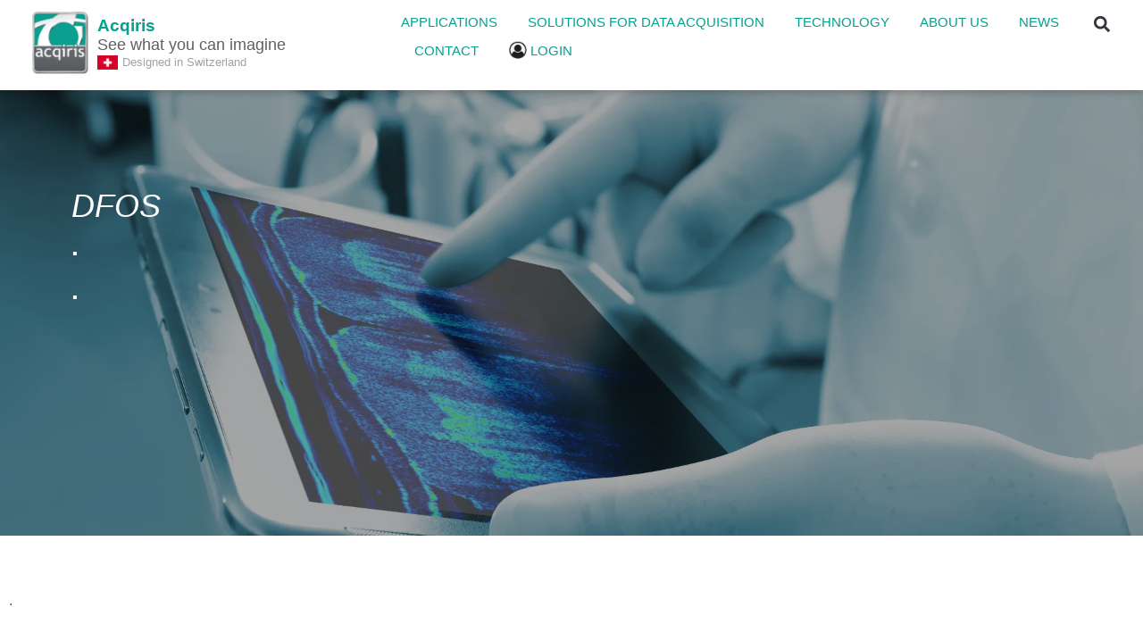

--- FILE ---
content_type: text/html; charset=UTF-8
request_url: https://acqiris.com/solutions/dfos/
body_size: 31067
content:
<!doctype html>
<html lang="en-US" prefix="og: https://ogp.me/ns#">
<head>
	<meta charset="UTF-8">
	<meta name="viewport" content="width=device-width, initial-scale=1">
	<link rel="profile" href="https://gmpg.org/xfn/11">
	
<!-- Search Engine Optimization by Rank Math - https://rankmath.com/ -->
<title>DFOS | ACQIRIS</title><link rel="preload" href="https://acqiris.com/wp-content/uploads/2023/06/logo-acqiris.webp" as="image" fetchpriority="high" /><style id="perfmatters-used-css">:where(.wp-block-button__link){border-radius:9999px;box-shadow:none;padding:calc(.667em + 2px) calc(1.333em + 2px);text-decoration:none;}:root :where(.wp-block-button .wp-block-button__link.is-style-outline),:root :where(.wp-block-button.is-style-outline>.wp-block-button__link){border:2px solid;padding:.667em 1.333em;}:root :where(.wp-block-button .wp-block-button__link.is-style-outline:not(.has-text-color)),:root :where(.wp-block-button.is-style-outline>.wp-block-button__link:not(.has-text-color)){color:currentColor;}:root :where(.wp-block-button .wp-block-button__link.is-style-outline:not(.has-background)),:root :where(.wp-block-button.is-style-outline>.wp-block-button__link:not(.has-background)){background-color:initial;background-image:none;}:where(.wp-block-columns){margin-bottom:1.75em;}:where(.wp-block-columns.has-background){padding:1.25em 2.375em;}:where(.wp-block-post-comments input[type=submit]){border:none;}:where(.wp-block-cover-image:not(.has-text-color)),:where(.wp-block-cover:not(.has-text-color)){color:#fff;}:where(.wp-block-cover-image.is-light:not(.has-text-color)),:where(.wp-block-cover.is-light:not(.has-text-color)){color:#000;}:root :where(.wp-block-cover h1:not(.has-text-color)),:root :where(.wp-block-cover h2:not(.has-text-color)),:root :where(.wp-block-cover h3:not(.has-text-color)),:root :where(.wp-block-cover h4:not(.has-text-color)),:root :where(.wp-block-cover h5:not(.has-text-color)),:root :where(.wp-block-cover h6:not(.has-text-color)),:root :where(.wp-block-cover p:not(.has-text-color)){color:inherit;}:where(.wp-block-file){margin-bottom:1.5em;}:where(.wp-block-file__button){border-radius:2em;display:inline-block;padding:.5em 1em;}:where(.wp-block-file__button):is(a):active,:where(.wp-block-file__button):is(a):focus,:where(.wp-block-file__button):is(a):hover,:where(.wp-block-file__button):is(a):visited{box-shadow:none;color:#fff;opacity:.85;text-decoration:none;}:where(.wp-block-group.wp-block-group-is-layout-constrained){position:relative;}@keyframes show-content-image{0%{visibility:hidden;}99%{visibility:hidden;}to{visibility:visible;}}@keyframes turn-on-visibility{0%{opacity:0;}to{opacity:1;}}@keyframes turn-off-visibility{0%{opacity:1;visibility:visible;}99%{opacity:0;visibility:visible;}to{opacity:0;visibility:hidden;}}@keyframes lightbox-zoom-in{0%{transform:translate(calc(( -100vw + var(--wp--lightbox-scrollbar-width) ) / 2 + var(--wp--lightbox-initial-left-position)),calc(-50vh + var(--wp--lightbox-initial-top-position))) scale(var(--wp--lightbox-scale));}to{transform:translate(-50%,-50%) scale(1);}}@keyframes lightbox-zoom-out{0%{transform:translate(-50%,-50%) scale(1);visibility:visible;}99%{visibility:visible;}to{transform:translate(calc(( -100vw + var(--wp--lightbox-scrollbar-width) ) / 2 + var(--wp--lightbox-initial-left-position)),calc(-50vh + var(--wp--lightbox-initial-top-position))) scale(var(--wp--lightbox-scale));visibility:hidden;}}:where(.wp-block-latest-comments:not([style*=line-height] .wp-block-latest-comments__comment)){line-height:1.1;}:where(.wp-block-latest-comments:not([style*=line-height] .wp-block-latest-comments__comment-excerpt p)){line-height:1.8;}:root :where(.wp-block-latest-posts.is-grid){padding:0;}:root :where(.wp-block-latest-posts.wp-block-latest-posts__list){padding-left:0;}ol,ul{box-sizing:border-box;}:root :where(.wp-block-list.has-background){padding:1.25em 2.375em;}:where(.wp-block-navigation.has-background .wp-block-navigation-item a:not(.wp-element-button)),:where(.wp-block-navigation.has-background .wp-block-navigation-submenu a:not(.wp-element-button)){padding:.5em 1em;}:where(.wp-block-navigation .wp-block-navigation__submenu-container .wp-block-navigation-item a:not(.wp-element-button)),:where(.wp-block-navigation .wp-block-navigation__submenu-container .wp-block-navigation-submenu a:not(.wp-element-button)),:where(.wp-block-navigation .wp-block-navigation__submenu-container .wp-block-navigation-submenu button.wp-block-navigation-item__content),:where(.wp-block-navigation .wp-block-navigation__submenu-container .wp-block-pages-list__item button.wp-block-navigation-item__content){padding:.5em 1em;}@keyframes overlay-menu__fade-in-animation{0%{opacity:0;transform:translateY(.5em);}to{opacity:1;transform:translateY(0);}}:root :where(p.has-background){padding:1.25em 2.375em;}:where(p.has-text-color:not(.has-link-color)) a{color:inherit;}:where(.wp-block-post-comments-form) input:not([type=submit]),:where(.wp-block-post-comments-form) textarea{border:1px solid #949494;font-family:inherit;font-size:1em;}:where(.wp-block-post-comments-form) input:where(:not([type=submit]):not([type=checkbox])),:where(.wp-block-post-comments-form) textarea{padding:calc(.667em + 2px);}:where(.wp-block-post-excerpt){box-sizing:border-box;margin-bottom:var(--wp--style--block-gap);margin-top:var(--wp--style--block-gap);}:where(.wp-block-preformatted.has-background){padding:1.25em 2.375em;}:where(.wp-block-search__button){border:1px solid #ccc;padding:6px 10px;}:where(.wp-block-search__input){font-family:inherit;font-size:inherit;font-style:inherit;font-weight:inherit;letter-spacing:inherit;line-height:inherit;text-transform:inherit;}:where(.wp-block-search__button-inside .wp-block-search__inside-wrapper){border:1px solid #949494;box-sizing:border-box;padding:4px;}:where(.wp-block-search__button-inside .wp-block-search__inside-wrapper) :where(.wp-block-search__button){padding:4px 8px;}:root :where(.wp-block-separator.is-style-dots){height:auto;line-height:1;text-align:center;}:root :where(.wp-block-separator.is-style-dots):before{color:currentColor;content:"···";font-family:serif;font-size:1.5em;letter-spacing:2em;padding-left:2em;}:root :where(.wp-block-site-logo.is-style-rounded){border-radius:9999px;}:root :where(.wp-block-social-links .wp-social-link a){padding:.25em;}:root :where(.wp-block-social-links.is-style-logos-only .wp-social-link a){padding:0;}:root :where(.wp-block-social-links.is-style-pill-shape .wp-social-link a){padding-left:.6666666667em;padding-right:.6666666667em;}:root :where(.wp-block-tag-cloud.is-style-outline){display:flex;flex-wrap:wrap;gap:1ch;}:root :where(.wp-block-tag-cloud.is-style-outline a){border:1px solid;font-size:unset !important;margin-right:0;padding:1ch 2ch;text-decoration:none !important;}:root :where(.wp-block-table-of-contents){box-sizing:border-box;}:where(.wp-block-term-description){box-sizing:border-box;margin-bottom:var(--wp--style--block-gap);margin-top:var(--wp--style--block-gap);}:where(pre.wp-block-verse){font-family:inherit;}:root{--wp--preset--font-size--normal:16px;--wp--preset--font-size--huge:42px;}.screen-reader-text{border:0;clip-path:inset(50%);height:1px;margin:-1px;overflow:hidden;padding:0;position:absolute;width:1px;word-wrap:normal !important;}.screen-reader-text:focus{background-color:#ddd;clip-path:none;color:#444;display:block;font-size:1em;height:auto;left:5px;line-height:normal;padding:15px 23px 14px;text-decoration:none;top:5px;width:auto;z-index:100000;}html :where(.has-border-color){border-style:solid;}html :where([style*=border-top-color]){border-top-style:solid;}html :where([style*=border-right-color]){border-right-style:solid;}html :where([style*=border-bottom-color]){border-bottom-style:solid;}html :where([style*=border-left-color]){border-left-style:solid;}html :where([style*=border-width]){border-style:solid;}html :where([style*=border-top-width]){border-top-style:solid;}html :where([style*=border-right-width]){border-right-style:solid;}html :where([style*=border-bottom-width]){border-bottom-style:solid;}html :where([style*=border-left-width]){border-left-style:solid;}html :where(img[class*=wp-image-]){height:auto;max-width:100%;}:where(figure){margin:0 0 1em;}html :where(.is-position-sticky){--wp-admin--admin-bar--position-offset:var(--wp-admin--admin-bar--height,0px);}@media screen and (max-width:600px){html :where(.is-position-sticky){--wp-admin--admin-bar--position-offset:0px;}}.dinamic-banner,.dinamic-box{margin-top:0px;}.dinamic-banner-content,.dinamic-box-content{width:100%;height:100%;z-index:2;position:relative;}.dinamic-box-content{color:#fff;}.dinamic-banner-overlay,.dinamic-box-overlay{background-color:#000;width:100%;height:100%;position:absolute;z-index:0;top:0;left:0;}.background-image-dinamic-banner{background-repeat:no-repeat;background-size:cover;background-position:center center;z-index:1;position:absolute;width:100%;height:100%;top:0;left:0;opacity:.65;}@media only screen and (max-width: 766px){.background-image-dinamic-banner{background-position:center right;}}.background-image-dinamic-box{background-repeat:no-repeat;background-size:cover;background-position:center center;z-index:1;position:absolute;width:100%;height:100%;top:0;left:0;opacity:.65;}.img-acq{width:100%;}:root{--bs-blue:#0d6efd;--bs-indigo:#6610f2;--bs-purple:#6f42c1;--bs-pink:#d63384;--bs-red:#dc3545;--bs-orange:#fd7e14;--bs-yellow:#ffc107;--bs-green:#198754;--bs-teal:#20c997;--bs-cyan:#0dcaf0;--bs-black:#000;--bs-white:#fff;--bs-gray:#6c757d;--bs-gray-dark:#343a40;--bs-gray-100:#f8f9fa;--bs-gray-200:#e9ecef;--bs-gray-300:#dee2e6;--bs-gray-400:#ced4da;--bs-gray-500:#adb5bd;--bs-gray-600:#6c757d;--bs-gray-700:#495057;--bs-gray-800:#343a40;--bs-gray-900:#212529;--bs-primary:#0d6efd;--bs-secondary:#6c757d;--bs-success:#198754;--bs-info:#0dcaf0;--bs-warning:#ffc107;--bs-danger:#dc3545;--bs-light:#f8f9fa;--bs-dark:#212529;--bs-primary-rgb:13,110,253;--bs-secondary-rgb:108,117,125;--bs-success-rgb:25,135,84;--bs-info-rgb:13,202,240;--bs-warning-rgb:255,193,7;--bs-danger-rgb:220,53,69;--bs-light-rgb:248,249,250;--bs-dark-rgb:33,37,41;--bs-white-rgb:255,255,255;--bs-black-rgb:0,0,0;--bs-body-color-rgb:33,37,41;--bs-body-bg-rgb:255,255,255;--bs-font-sans-serif:system-ui,-apple-system,"Segoe UI",Roboto,"Helvetica Neue","Noto Sans","Liberation Sans",Arial,sans-serif,"Apple Color Emoji","Segoe UI Emoji","Segoe UI Symbol","Noto Color Emoji";--bs-font-monospace:SFMono-Regular,Menlo,Monaco,Consolas,"Liberation Mono","Courier New",monospace;--bs-gradient:linear-gradient(180deg,rgba(255,255,255,.15),rgba(255,255,255,0));--bs-body-font-family:var(--bs-font-sans-serif);--bs-body-font-size:1rem;--bs-body-font-weight:400;--bs-body-line-height:1.5;--bs-body-color:#212529;--bs-body-bg:#fff;--bs-border-width:1px;--bs-border-style:solid;--bs-border-color:#dee2e6;--bs-border-color-translucent:rgba(0,0,0,.175);--bs-border-radius:.375rem;--bs-border-radius-sm:.25rem;--bs-border-radius-lg:.5rem;--bs-border-radius-xl:1rem;--bs-border-radius-2xl:2rem;--bs-border-radius-pill:50rem;--bs-link-color:#0d6efd;--bs-link-hover-color:#0a58ca;--bs-code-color:#d63384;--bs-highlight-bg:#fff3cd;}*,::after,::before{box-sizing:border-box;}@media (prefers-reduced-motion:no-preference){:root{scroll-behavior:smooth;}}body{margin:0;font-family:var(--bs-body-font-family);font-size:var(--bs-body-font-size);font-weight:var(--bs-body-font-weight);line-height:var(--bs-body-line-height);color:var(--bs-body-color);text-align:var(--bs-body-text-align);background-color:var(--bs-body-bg);-webkit-text-size-adjust:100%;-webkit-tap-highlight-color:transparent;}.h1,.h2,.h3,.h4,.h5,.h6,h1,h2,h3,h4,h5,h6{margin-top:0;margin-bottom:.5rem;font-weight:500;line-height:1.2;}.h2,h2{font-size:calc(1.325rem + .9vw);}@media (min-width:1200px){.h2,h2{font-size:2rem;}}.h3,h3{font-size:calc(1.3rem + .6vw);}@media (min-width:1200px){.h3,h3{font-size:1.75rem;}}.h4,h4{font-size:calc(1.275rem + .3vw);}@media (min-width:1200px){.h4,h4{font-size:1.5rem;}}p{margin-top:0;margin-bottom:1rem;}ol,ul{padding-left:2rem;}dl,ol,ul{margin-top:0;margin-bottom:1rem;}ol ol,ol ul,ul ol,ul ul{margin-bottom:0;}b,strong{font-weight:bolder;}a{color:var(--bs-link-color);text-decoration:underline;}a:hover{color:var(--bs-link-hover-color);}a:not([href]):not([class]),a:not([href]):not([class]):hover{color:inherit;text-decoration:none;}img,svg{vertical-align:middle;}label{display:inline-block;}button,input,optgroup,select,textarea{margin:0;font-family:inherit;font-size:inherit;line-height:inherit;}[role=button]{cursor:pointer;}[list]:not([type=date]):not([type=datetime-local]):not([type=month]):not([type=week]):not([type=time])::-webkit-calendar-picker-indicator{display:none !important;}[type=button],[type=reset],[type=submit],button{-webkit-appearance:button;}[type=button]:not(:disabled),[type=reset]:not(:disabled),[type=submit]:not(:disabled),button:not(:disabled){cursor:pointer;}::-moz-focus-inner{padding:0;border-style:none;}::-webkit-datetime-edit-day-field,::-webkit-datetime-edit-fields-wrapper,::-webkit-datetime-edit-hour-field,::-webkit-datetime-edit-minute,::-webkit-datetime-edit-month-field,::-webkit-datetime-edit-text,::-webkit-datetime-edit-year-field{padding:0;}::-webkit-inner-spin-button{height:auto;}[type=search]{outline-offset:-2px;-webkit-appearance:textfield;}::-webkit-search-decoration{-webkit-appearance:none;}::-webkit-color-swatch-wrapper{padding:0;}::-webkit-file-upload-button{font:inherit;-webkit-appearance:button;}::file-selector-button{font:inherit;-webkit-appearance:button;}[hidden]{display:none !important;}@keyframes progress-bar-stripes{0%{background-position-x:1rem;}}@keyframes spinner-border{to{transform:rotate(360deg);}}@keyframes spinner-grow{0%{transform:scale(0);}50%{opacity:1;transform:none;}}@keyframes placeholder-glow{50%{opacity:.2;}}@keyframes placeholder-wave{100%{-webkit-mask-position:-200% 0%;mask-position:-200% 0%;}}html{line-height:1.15;-webkit-text-size-adjust:100%;}*,:after,:before{box-sizing:border-box;}body{margin:0;font-family:-apple-system,BlinkMacSystemFont,Segoe UI,Roboto,Helvetica Neue,Arial,Noto Sans,sans-serif,Apple Color Emoji,Segoe UI Emoji,Segoe UI Symbol,Noto Color Emoji;font-size:1rem;font-weight:400;line-height:1.5;color:#333;background-color:#fff;-webkit-font-smoothing:antialiased;-moz-osx-font-smoothing:grayscale;}h1,h2,h3,h4,h5,h6{margin-block-start:.5rem;margin-block-end:1rem;font-family:inherit;font-weight:500;line-height:1.2;color:inherit;}h2{font-size:2rem;}h3{font-size:1.75rem;}h4{font-size:1.5rem;}p{margin-block-start:0;margin-block-end:.9rem;}a{background-color:transparent;text-decoration:none;color:#c36;}a:active,a:hover{color:#336;}a:not([href]):not([tabindex]),a:not([href]):not([tabindex]):focus,a:not([href]):not([tabindex]):hover{color:inherit;text-decoration:none;}a:not([href]):not([tabindex]):focus{outline:0;}b,strong{font-weight:bolder;}img{border-style:none;height:auto;max-width:100%;}[hidden],template{display:none;}@media print{*,:after,:before{background:transparent !important;color:#000 !important;box-shadow:none !important;text-shadow:none !important;}a,a:visited{text-decoration:underline;}a[href]:after{content:" (" attr(href) ")";}a[href^="#"]:after,a[href^="javascript:"]:after{content:"";}img,tr{-moz-column-break-inside:avoid;break-inside:avoid;}h2,h3,p{orphans:3;widows:3;}h2,h3{-moz-column-break-after:avoid;break-after:avoid;}}label{display:inline-block;line-height:1;vertical-align:middle;}button,input,optgroup,select,textarea{font-family:inherit;font-size:1rem;line-height:1.5;margin:0;}input[type=date],input[type=email],input[type=number],input[type=password],input[type=search],input[type=tel],input[type=text],input[type=url],select,textarea{width:100%;border:1px solid #666;border-radius:3px;padding:.5rem 1rem;transition:all .3s;}input[type=date]:focus,input[type=email]:focus,input[type=number]:focus,input[type=password]:focus,input[type=search]:focus,input[type=tel]:focus,input[type=text]:focus,input[type=url]:focus,select:focus,textarea:focus{border-color:#333;}button,input{overflow:visible;}[type=button],[type=reset],[type=submit],button{width:auto;-webkit-appearance:button;}[type=button],[type=submit],button{display:inline-block;font-weight:400;color:#c36;text-align:center;white-space:nowrap;-webkit-user-select:none;-moz-user-select:none;user-select:none;background-color:transparent;border:1px solid #c36;padding:.5rem 1rem;font-size:1rem;border-radius:3px;transition:all .3s;}[type=button]:focus:not(:focus-visible),[type=submit]:focus:not(:focus-visible),button:focus:not(:focus-visible){outline:none;}[type=button]:focus,[type=button]:hover,[type=submit]:focus,[type=submit]:hover,button:focus,button:hover{color:#fff;background-color:#c36;text-decoration:none;}[type=button]:not(:disabled),[type=submit]:not(:disabled),button:not(:disabled){cursor:pointer;}[type=checkbox],[type=radio]{box-sizing:border-box;padding:0;}[type=number]::-webkit-inner-spin-button,[type=number]::-webkit-outer-spin-button{height:auto;}[type=search]{-webkit-appearance:textfield;outline-offset:-2px;}[type=search]::-webkit-search-decoration{-webkit-appearance:none;}::-webkit-file-upload-button{-webkit-appearance:button;font:inherit;}dd,dl,dt,li,ol,ul{margin-block-start:0;margin-block-end:0;border:0;outline:0;font-size:100%;vertical-align:baseline;background:transparent;}.screen-reader-text{clip:rect(1px,1px,1px,1px);height:1px;overflow:hidden;position:absolute !important;width:1px;word-wrap:normal !important;}.screen-reader-text:focus{background-color:#eee;clip:auto !important;clip-path:none;color:#333;display:block;font-size:1rem;height:auto;left:5px;line-height:normal;padding:12px 24px;text-decoration:none;top:5px;width:auto;z-index:100000;}a{color:#04a18c;}a:hover{color:#66b2a6;}.acq-main-menu nav.elementor-nav-menu--main ul li ul{padding-top:10px !important;padding-bottom:10px !important;}.acq-main-menu nav.elementor-nav-menu--main ul li ul li{margin-top:1px;}.acq-main-menu nav.elementor-nav-menu--main ul li ul li a{padding-right:80px !important;}.acq-main-menu nav.elementor-nav-menu--main ul li ul li::after{content:"";position:absolute;width:75%;height:1px;left:0;display:block;clear:both;background-color:#bbdbd4;margin-left:20px;}.acq-main-menu nav.elementor-nav-menu--main ul li ul li:hover::after{content:"";position:absolute;width:75%;height:1px;left:0;display:block;clear:both;background-color:#bbdbd4;margin-left:20px;}.acq-main-menu nav.elementor-nav-menu--main ul li ul li:last-child::after{background-color:unset;}.acq-main-menu nav.elementor-nav-menu--dropdown{padding-top:10px;padding-bottom:10px;}.acq-main-menu nav.elementor-nav-menu--dropdown ul li{position:relative;margin-top:1px;}.acq-main-menu nav.elementor-nav-menu--dropdown ul li::after{content:"";position:absolute;width:94%;height:1px;left:0;display:block;clear:both;background-color:#bbdbd4;margin-left:3%;}.acq-main-menu nav.elementor-nav-menu--dropdown ul li:hover::after{content:"";position:absolute;width:94%;height:1px;left:0;display:block;clear:both;background-color:#bbdbd4;margin-left:3%;}.acq-main-menu nav.elementor-nav-menu--dropdown ul li ul li::after{content:"";position:absolute;width:94%;height:1px;left:0;display:block;clear:both;background-color:#bbdbd4;margin-left:3%;}.acq-main-menu nav.elementor-nav-menu--dropdown ul li ul li:hover::after{content:"";position:absolute;width:94%;height:1px;left:0;display:block;clear:both;background-color:#bbdbd4;margin-left:3%;}.login-ico{width:20px;height:20px;background-image:url("https://acqiris.com/wp-content/uploads/2024/06/login.webp");background-repeat:no-repeat;background-position:0px 0px;background-size:20px;margin-right:4px;}.elementor-screen-only,.screen-reader-text,.screen-reader-text span,.ui-helper-hidden-accessible{height:1px;margin:-1px;overflow:hidden;padding:0;position:absolute;top:-10000em;width:1px;clip:rect(0,0,0,0);border:0;}.elementor *,.elementor :after,.elementor :before{box-sizing:border-box;}.elementor a{box-shadow:none;text-decoration:none;}.elementor img{border:none;border-radius:0;box-shadow:none;height:auto;max-width:100%;}.e-con-inner>.elementor-element.elementor-absolute,.e-con>.elementor-element.elementor-absolute,.elementor-widget-wrap>.elementor-element.elementor-absolute{position:absolute;}.elementor-element{--flex-direction:initial;--flex-wrap:initial;--justify-content:initial;--align-items:initial;--align-content:initial;--gap:initial;--flex-basis:initial;--flex-grow:initial;--flex-shrink:initial;--order:initial;--align-self:initial;align-self:var(--align-self);flex-basis:var(--flex-basis);flex-grow:var(--flex-grow);flex-shrink:var(--flex-shrink);order:var(--order);}.elementor-element.elementor-absolute,.elementor-element.elementor-fixed{z-index:1;}.elementor-element:where(.e-con-full,.elementor-widget){align-content:var(--align-content);align-items:var(--align-items);flex-direction:var(--flex-direction);flex-wrap:var(--flex-wrap);gap:var(--row-gap) var(--column-gap);justify-content:var(--justify-content);}.elementor-align-center{text-align:center;}.elementor-align-center .elementor-button,.elementor-align-left .elementor-button,.elementor-align-right .elementor-button{width:auto;}@media (max-width:767px){.elementor-mobile-align-center{text-align:center;}.elementor-mobile-align-center .elementor-button,.elementor-mobile-align-left .elementor-button,.elementor-mobile-align-right .elementor-button{width:auto;}}:root{--page-title-display:block;}@keyframes eicon-spin{0%{transform:rotate(0deg);}to{transform:rotate(359deg);}}.elementor-widget{position:relative;}.elementor-widget:not(:last-child){margin-bottom:var(--kit-widget-spacing,20px);}.elementor-widget:not(:last-child).elementor-absolute,.elementor-widget:not(:last-child).elementor-widget__width-auto,.elementor-widget:not(:last-child).elementor-widget__width-initial{margin-bottom:0;}.elementor-grid{display:grid;grid-column-gap:var(--grid-column-gap);grid-row-gap:var(--grid-row-gap);}@media (min-width:1025px){#elementor-device-mode:after{content:"desktop";}}@media (min-width:-1){#elementor-device-mode:after{content:"widescreen";}}@media (max-width:-1){#elementor-device-mode:after{content:"laptop";content:"tablet_extra";}}@media (max-width:1024px){#elementor-device-mode:after{content:"tablet";}}@media (max-width:-1){#elementor-device-mode:after{content:"mobile_extra";}}@media (max-width:767px){#elementor-device-mode:after{content:"mobile";}}@media (prefers-reduced-motion:no-preference){html{scroll-behavior:smooth;}}.e-con{--border-radius:0;--border-top-width:0px;--border-right-width:0px;--border-bottom-width:0px;--border-left-width:0px;--border-style:initial;--border-color:initial;--container-widget-width:100%;--container-widget-height:initial;--container-widget-flex-grow:0;--container-widget-align-self:initial;--content-width:min(100%,var(--container-max-width,1140px));--width:100%;--min-height:initial;--height:auto;--text-align:initial;--margin-top:0px;--margin-right:0px;--margin-bottom:0px;--margin-left:0px;--padding-top:var(--container-default-padding-top,10px);--padding-right:var(--container-default-padding-right,10px);--padding-bottom:var(--container-default-padding-bottom,10px);--padding-left:var(--container-default-padding-left,10px);--position:relative;--z-index:revert;--overflow:visible;--gap:var(--widgets-spacing,20px);--row-gap:var(--widgets-spacing-row,20px);--column-gap:var(--widgets-spacing-column,20px);--overlay-mix-blend-mode:initial;--overlay-opacity:1;--overlay-transition:.3s;--e-con-grid-template-columns:repeat(3,1fr);--e-con-grid-template-rows:repeat(2,1fr);border-radius:var(--border-radius);height:var(--height);min-height:var(--min-height);min-width:0;overflow:var(--overflow);position:var(--position);transition:background var(--background-transition,.3s),border var(--border-transition,.3s),box-shadow var(--border-transition,.3s),transform var(--e-con-transform-transition-duration,.4s);width:var(--width);z-index:var(--z-index);--flex-wrap-mobile:wrap;margin-block-end:var(--margin-block-end);margin-block-start:var(--margin-block-start);margin-inline-end:var(--margin-inline-end);margin-inline-start:var(--margin-inline-start);padding-inline-end:var(--padding-inline-end);padding-inline-start:var(--padding-inline-start);--margin-block-start:var(--margin-top);--margin-block-end:var(--margin-bottom);--margin-inline-start:var(--margin-left);--margin-inline-end:var(--margin-right);--padding-inline-start:var(--padding-left);--padding-inline-end:var(--padding-right);--padding-block-start:var(--padding-top);--padding-block-end:var(--padding-bottom);--border-block-start-width:var(--border-top-width);--border-block-end-width:var(--border-bottom-width);--border-inline-start-width:var(--border-left-width);--border-inline-end-width:var(--border-right-width);}.e-con.e-flex{--flex-direction:column;--flex-basis:auto;--flex-grow:0;--flex-shrink:1;flex:var(--flex-grow) var(--flex-shrink) var(--flex-basis);}.e-con-full,.e-con>.e-con-inner{padding-block-end:var(--padding-block-end);padding-block-start:var(--padding-block-start);text-align:var(--text-align);}.e-con-full.e-flex,.e-con.e-flex>.e-con-inner{flex-direction:var(--flex-direction);}.e-con,.e-con>.e-con-inner{display:var(--display);}.e-con-boxed.e-flex{align-content:normal;align-items:normal;flex-direction:column;flex-wrap:nowrap;justify-content:normal;}.e-con-boxed{gap:initial;text-align:initial;}.e-con.e-flex>.e-con-inner{align-content:var(--align-content);align-items:var(--align-items);align-self:auto;flex-basis:auto;flex-grow:1;flex-shrink:1;flex-wrap:var(--flex-wrap);justify-content:var(--justify-content);}.e-con>.e-con-inner{gap:var(--row-gap) var(--column-gap);height:100%;margin:0 auto;max-width:var(--content-width);padding-inline-end:0;padding-inline-start:0;width:100%;}:is(.elementor-section-wrap,[data-elementor-id])>.e-con{--margin-left:auto;--margin-right:auto;max-width:min(100%,var(--width));}.e-con .elementor-widget.elementor-widget{margin-block-end:0;}.e-con:before,.e-con>.elementor-background-slideshow:before,.e-con>.elementor-motion-effects-container>.elementor-motion-effects-layer:before,:is(.e-con,.e-con>.e-con-inner)>.elementor-background-video-container:before{border-block-end-width:var(--border-block-end-width);border-block-start-width:var(--border-block-start-width);border-color:var(--border-color);border-inline-end-width:var(--border-inline-end-width);border-inline-start-width:var(--border-inline-start-width);border-radius:var(--border-radius);border-style:var(--border-style);content:var(--background-overlay);display:block;height:max(100% + var(--border-top-width) + var(--border-bottom-width),100%);left:calc(0px - var(--border-left-width));mix-blend-mode:var(--overlay-mix-blend-mode);opacity:var(--overlay-opacity);position:absolute;top:calc(0px - var(--border-top-width));transition:var(--overlay-transition,.3s);width:max(100% + var(--border-left-width) + var(--border-right-width),100%);}.e-con:before{transition:background var(--overlay-transition,.3s),border-radius var(--border-transition,.3s),opacity var(--overlay-transition,.3s);}.e-con>.elementor-background-slideshow,:is(.e-con,.e-con>.e-con-inner)>.elementor-background-video-container{border-block-end-width:var(--border-block-end-width);border-block-start-width:var(--border-block-start-width);border-color:var(--border-color);border-inline-end-width:var(--border-inline-end-width);border-inline-start-width:var(--border-inline-start-width);border-radius:var(--border-radius);border-style:var(--border-style);height:max(100% + var(--border-top-width) + var(--border-bottom-width),100%);left:calc(0px - var(--border-left-width));top:calc(0px - var(--border-top-width));width:max(100% + var(--border-left-width) + var(--border-right-width),100%);}@media (max-width:767px){:is(.e-con,.e-con>.e-con-inner)>.elementor-background-video-container.elementor-hidden-mobile{display:none;}}:is(.e-con,.e-con>.e-con-inner)>.elementor-background-video-container:before{z-index:1;}:is(.e-con,.e-con>.e-con-inner)>.elementor-background-slideshow:before{z-index:2;}.e-con .elementor-widget{min-width:0;}.e-con>.e-con-inner>.elementor-widget>.elementor-widget-container,.e-con>.elementor-widget>.elementor-widget-container{height:100%;}.e-con.e-con>.e-con-inner>.elementor-widget,.elementor.elementor .e-con>.elementor-widget{max-width:100%;}.e-con .elementor-widget:not(:last-child){--kit-widget-spacing:0px;}@media (max-width:767px){.e-con.e-flex{--width:100%;--flex-wrap:var(--flex-wrap-mobile);}}.elementor-element .elementor-widget-container,.elementor-element:not(:has(.elementor-widget-container)){transition:background .3s,border .3s,border-radius .3s,box-shadow .3s,transform var(--e-transform-transition-duration,.4s);}.elementor-heading-title{line-height:1;margin:0;padding:0;}.elementor-button{background-color:#69727d;border-radius:3px;color:#fff;display:inline-block;font-size:15px;line-height:1;padding:12px 24px;fill:#fff;text-align:center;transition:all .3s;}.elementor-button:focus,.elementor-button:hover,.elementor-button:visited{color:#fff;}.elementor-button-content-wrapper{display:flex;flex-direction:row;gap:5px;justify-content:center;}.elementor-button-icon svg{height:auto;width:1em;}.elementor-button-icon .e-font-icon-svg{height:1em;}.elementor-button-text{display:inline-block;}.elementor-button span{text-decoration:inherit;}.e-transform .elementor-widget-container,.e-transform:not(:has(.elementor-widget-container)){transform:perspective(var(--e-transform-perspective,0)) rotate(var(--e-transform-rotateZ,0)) rotateX(var(--e-transform-rotateX,0)) rotateY(var(--e-transform-rotateY,0)) translate(var(--e-transform-translate,0)) translateX(var(--e-transform-translateX,0)) translateY(var(--e-transform-translateY,0)) scaleX(calc(var(--e-transform-flipX,1) * var(--e-transform-scaleX,var(--e-transform-scale,1)))) scaleY(calc(var(--e-transform-flipY,1) * var(--e-transform-scaleY,var(--e-transform-scale,1)))) skewX(var(--e-transform-skewX,0)) skewY(var(--e-transform-skewY,0));transform-origin:var(--e-transform-origin-y) var(--e-transform-origin-x);}.e-con.e-transform{transform:perspective(var(--e-con-transform-perspective,0)) rotate(var(--e-con-transform-rotateZ,0)) rotateX(var(--e-con-transform-rotateX,0)) rotateY(var(--e-con-transform-rotateY,0)) translate(var(--e-con-transform-translate,0)) translateX(var(--e-con-transform-translateX,0)) translateY(var(--e-con-transform-translateY,0)) scaleX(calc(var(--e-con-transform-flipX,1) * var(--e-con-transform-scaleX,var(--e-con-transform-scale,1)))) scaleY(calc(var(--e-con-transform-flipY,1) * var(--e-con-transform-scaleY,var(--e-con-transform-scale,1)))) skewX(var(--e-con-transform-skewX,0)) skewY(var(--e-con-transform-skewY,0));transform-origin:var(--e-con-transform-origin-y) var(--e-con-transform-origin-x);}.elementor-widget-image{text-align:center;}.elementor-widget-image a{display:inline-block;}.elementor-widget-image a img[src$=".svg"]{width:48px;}.elementor-widget-image img{display:inline-block;vertical-align:middle;}.elementor-widget-heading .elementor-heading-title[class*=elementor-size-]>a{color:inherit;font-size:inherit;line-height:inherit;}.elementor-item:after,.elementor-item:before{display:block;position:absolute;transition:.3s;transition-timing-function:cubic-bezier(.58,.3,.005,1);}.elementor-item:not(:hover):not(:focus):not(.elementor-item-active):not(.highlighted):after,.elementor-item:not(:hover):not(:focus):not(.elementor-item-active):not(.highlighted):before{opacity:0;}.elementor-item-active:after,.elementor-item-active:before,.elementor-item.highlighted:after,.elementor-item.highlighted:before,.elementor-item:focus:after,.elementor-item:focus:before,.elementor-item:hover:after,.elementor-item:hover:before{transform:scale(1);}.e--pointer-double-line .elementor-item:after,.e--pointer-double-line .elementor-item:before,.e--pointer-overline .elementor-item:after,.e--pointer-overline .elementor-item:before,.e--pointer-underline .elementor-item:after,.e--pointer-underline .elementor-item:before{background-color:#3f444b;height:3px;left:0;width:100%;z-index:2;}.e--pointer-double-line .elementor-item:after,.e--pointer-underline .elementor-item:after{bottom:0;content:"";}.elementor-nav-menu--main .elementor-nav-menu a{transition:.4s;}.elementor-nav-menu--main .elementor-nav-menu a,.elementor-nav-menu--main .elementor-nav-menu a.highlighted,.elementor-nav-menu--main .elementor-nav-menu a:focus,.elementor-nav-menu--main .elementor-nav-menu a:hover{padding:13px 20px;}.elementor-nav-menu--main .elementor-nav-menu ul{border-style:solid;border-width:0;padding:0;position:absolute;width:12em;}.elementor-nav-menu--layout-horizontal{display:flex;}.elementor-nav-menu--layout-horizontal .elementor-nav-menu{display:flex;flex-wrap:wrap;}.elementor-nav-menu--layout-horizontal .elementor-nav-menu a{flex-grow:1;white-space:nowrap;}.elementor-nav-menu--layout-horizontal .elementor-nav-menu>li{display:flex;}.elementor-nav-menu--layout-horizontal .elementor-nav-menu>li ul,.elementor-nav-menu--layout-horizontal .elementor-nav-menu>li>.scroll-down{top:100% !important;}.elementor-nav-menu--layout-horizontal .elementor-nav-menu>li:not(:first-child)>a{margin-inline-start:var(--e-nav-menu-horizontal-menu-item-margin);}.elementor-nav-menu--layout-horizontal .elementor-nav-menu>li:not(:first-child)>.scroll-down,.elementor-nav-menu--layout-horizontal .elementor-nav-menu>li:not(:first-child)>.scroll-up,.elementor-nav-menu--layout-horizontal .elementor-nav-menu>li:not(:first-child)>ul{left:var(--e-nav-menu-horizontal-menu-item-margin) !important;}.elementor-nav-menu--layout-horizontal .elementor-nav-menu>li:not(:last-child)>a{margin-inline-end:var(--e-nav-menu-horizontal-menu-item-margin);}.elementor-nav-menu--layout-horizontal .elementor-nav-menu>li:not(:last-child):after{align-self:center;border-color:var(--e-nav-menu-divider-color,#000);border-left-style:var(--e-nav-menu-divider-style,solid);border-left-width:var(--e-nav-menu-divider-width,2px);content:var(--e-nav-menu-divider-content,none);height:var(--e-nav-menu-divider-height,35%);}.elementor-widget-nav-menu:not(.elementor-nav-menu--toggle) .elementor-menu-toggle{display:none;}.elementor-widget-nav-menu .elementor-widget-container,.elementor-widget-nav-menu:not(:has(.elementor-widget-container)):not([class*=elementor-hidden-]){display:flex;flex-direction:column;}.elementor-nav-menu{position:relative;z-index:2;}.elementor-nav-menu:after{clear:both;content:" ";display:block;font:0/0 serif;height:0;overflow:hidden;visibility:hidden;}.elementor-nav-menu,.elementor-nav-menu li,.elementor-nav-menu ul{display:block;line-height:normal;list-style:none;margin:0;padding:0;-webkit-tap-highlight-color:rgba(0,0,0,0);}.elementor-nav-menu ul{display:none;}.elementor-nav-menu ul ul a,.elementor-nav-menu ul ul a:active,.elementor-nav-menu ul ul a:focus,.elementor-nav-menu ul ul a:hover{border-left:16px solid transparent;}.elementor-nav-menu ul ul ul a,.elementor-nav-menu ul ul ul a:active,.elementor-nav-menu ul ul ul a:focus,.elementor-nav-menu ul ul ul a:hover{border-left:24px solid transparent;}.elementor-nav-menu ul ul ul ul a,.elementor-nav-menu ul ul ul ul a:active,.elementor-nav-menu ul ul ul ul a:focus,.elementor-nav-menu ul ul ul ul a:hover{border-left:32px solid transparent;}.elementor-nav-menu ul ul ul ul ul a,.elementor-nav-menu ul ul ul ul ul a:active,.elementor-nav-menu ul ul ul ul ul a:focus,.elementor-nav-menu ul ul ul ul ul a:hover{border-left:40px solid transparent;}.elementor-nav-menu a,.elementor-nav-menu li{position:relative;}.elementor-nav-menu li{border-width:0;}.elementor-nav-menu a{align-items:center;display:flex;}.elementor-nav-menu a,.elementor-nav-menu a:focus,.elementor-nav-menu a:hover{line-height:20px;padding:10px 20px;}.elementor-nav-menu--dropdown .elementor-item.elementor-item-active,.elementor-nav-menu--dropdown .elementor-item.highlighted,.elementor-nav-menu--dropdown .elementor-item:focus,.elementor-nav-menu--dropdown .elementor-item:hover,.elementor-sub-item.elementor-item-active,.elementor-sub-item.highlighted,.elementor-sub-item:focus,.elementor-sub-item:hover{background-color:#3f444b;color:#fff;}.elementor-menu-toggle{align-items:center;background-color:rgba(0,0,0,.05);border:0 solid;border-radius:3px;color:#33373d;cursor:pointer;display:flex;font-size:var(--nav-menu-icon-size,22px);justify-content:center;padding:.25em;}.elementor-menu-toggle.elementor-active .elementor-menu-toggle__icon--open,.elementor-menu-toggle:not(.elementor-active) .elementor-menu-toggle__icon--close{display:none;}.elementor-menu-toggle .e-font-icon-svg{fill:#33373d;height:1em;width:1em;}.elementor-menu-toggle svg{height:auto;width:1em;fill:var(--nav-menu-icon-color,currentColor);}span.elementor-menu-toggle__icon--close,span.elementor-menu-toggle__icon--open{line-height:1;}.elementor-nav-menu--dropdown{background-color:#fff;font-size:13px;}.elementor-nav-menu--dropdown.elementor-nav-menu__container{margin-top:10px;overflow-x:hidden;overflow-y:auto;transform-origin:top;transition:max-height .3s,transform .3s;}.elementor-nav-menu--dropdown.elementor-nav-menu__container .elementor-sub-item{font-size:.85em;}.elementor-nav-menu--dropdown a{color:#33373d;}ul.elementor-nav-menu--dropdown a,ul.elementor-nav-menu--dropdown a:focus,ul.elementor-nav-menu--dropdown a:hover{border-inline-start:8px solid transparent;text-shadow:none;}.elementor-nav-menu--toggle{--menu-height:100vh;}.elementor-nav-menu--toggle .elementor-menu-toggle:not(.elementor-active)+.elementor-nav-menu__container{max-height:0;overflow:hidden;transform:scaleY(0);}.elementor-nav-menu--stretch .elementor-nav-menu__container.elementor-nav-menu--dropdown{position:absolute;z-index:9997;}@media (max-width:1024px){.elementor-nav-menu--dropdown-tablet .elementor-nav-menu--main{display:none;}}@media (min-width:1025px){.elementor-nav-menu--dropdown-tablet .elementor-menu-toggle,.elementor-nav-menu--dropdown-tablet .elementor-nav-menu--dropdown{display:none;}.elementor-nav-menu--dropdown-tablet nav.elementor-nav-menu--dropdown.elementor-nav-menu__container{overflow-y:hidden;}}@keyframes hide-scroll{0%,to{overflow:hidden;}}.elementor-search-form{display:block;transition:.2s;}.elementor-search-form .e-font-icon-svg-container{align-items:center;display:flex;height:100%;justify-content:center;width:100%;}.elementor-search-form button,.elementor-search-form input[type=search]{-webkit-appearance:none;-moz-appearance:none;background:none;border:0;display:inline-block;font-size:15px;line-height:1;margin:0;min-width:0;padding:0;vertical-align:middle;white-space:normal;}.elementor-search-form button:focus,.elementor-search-form input[type=search]:focus{color:inherit;outline:0;}.elementor-search-form__container{border:0 solid transparent;display:flex;min-height:50px;overflow:hidden;transition:.2s;}.elementor-search-form__container:not(.elementor-search-form--full-screen){background:#f1f2f3;}.elementor-search-form__input{color:#3f444b;flex-basis:100%;transition:color .2s;}.elementor-search-form__input::-moz-placeholder{color:inherit;font-family:inherit;opacity:.6;}.elementor-search-form__input::placeholder{color:inherit;font-family:inherit;opacity:.6;}.elementor-search-form--skin-full_screen .elementor-search-form input[type=search].elementor-search-form__input{border:solid #fff;border-width:0 0 1px;color:#fff;font-size:50px;line-height:1.5;text-align:center;}.elementor-search-form--skin-full_screen .elementor-search-form__toggle{color:var(--e-search-form-toggle-color,#33373d);cursor:pointer;display:inline-block;font-size:var(--e-search-form-toggle-size,33px);vertical-align:middle;}.elementor-search-form--skin-full_screen .elementor-search-form__toggle .e-font-icon-svg-container,.elementor-search-form--skin-full_screen .elementor-search-form__toggle i{background-color:var(--e-search-form-toggle-background-color,rgba(0,0,0,.05));border-color:var(--e-search-form-toggle-color,#33373d);border-radius:var(--e-search-form-toggle-border-radius,3px);border-style:solid;border-width:var(--e-search-form-toggle-border-width,0);display:block;height:var(--e-search-form-toggle-size,33px);position:relative;transition:.2s;width:var(--e-search-form-toggle-size,33px);}.elementor-search-form--skin-full_screen .elementor-search-form__toggle .e-font-icon-svg-container svg,.elementor-search-form--skin-full_screen .elementor-search-form__toggle .e-font-icon-svg-container:before,.elementor-search-form--skin-full_screen .elementor-search-form__toggle i svg,.elementor-search-form--skin-full_screen .elementor-search-form__toggle i:before{left:50%;position:absolute;top:50%;transform:translate(-50%,-50%);}.elementor-search-form--skin-full_screen .elementor-search-form__toggle .e-font-icon-svg-container:before,.elementor-search-form--skin-full_screen .elementor-search-form__toggle i:before{font-size:var(--e-search-form-toggle-icon-size,.55em);}.elementor-search-form--skin-full_screen .elementor-search-form__toggle .e-font-icon-svg-container svg,.elementor-search-form--skin-full_screen .elementor-search-form__toggle i svg{fill:var(--e-search-form-toggle-color,#33373d);height:var(--e-search-form-toggle-icon-size,.55em);width:var(--e-search-form-toggle-icon-size,.55em);}.elementor-search-form--skin-full_screen .elementor-search-form__container{align-items:center;background-color:rgba(0,0,0,.8);bottom:0;height:100vh;left:0;padding:0 15%;position:fixed;right:0;top:0;transition:.3s;z-index:9998;}.elementor-search-form--skin-full_screen .elementor-search-form__container:not(.elementor-search-form--full-screen){opacity:0;overflow:hidden;transform:scale(0);}.elementor-search-form--skin-full_screen .elementor-search-form__container:not(.elementor-search-form--full-screen) .dialog-lightbox-close-button{display:none;}.elementor-sticky--active{z-index:99;}.e-con.elementor-sticky--active{z-index:var(--z-index,99);}.elementor-widget-divider{--divider-border-style:none;--divider-border-width:1px;--divider-color:#0c0d0e;--divider-icon-size:20px;--divider-element-spacing:10px;--divider-pattern-height:24px;--divider-pattern-size:20px;--divider-pattern-url:none;--divider-pattern-repeat:repeat-x;}.elementor-widget-divider .elementor-divider{display:flex;}.elementor-widget-divider .elementor-divider-separator{direction:ltr;display:flex;margin:0;}.elementor-widget-divider:not(.elementor-widget-divider--view-line_text):not(.elementor-widget-divider--view-line_icon) .elementor-divider-separator{border-block-start:var(--divider-border-width) var(--divider-border-style) var(--divider-color);}.e-con-inner>.elementor-widget-divider,.e-con>.elementor-widget-divider{width:var(--container-widget-width,100%);--flex-grow:var(--container-widget-flex-grow);}@font-face{font-family:swiper-icons;src:url("data:application/font-woff;charset=utf-8;base64, [base64]//wADZ2x5ZgAAAywAAADMAAAD2MHtryVoZWFkAAABbAAAADAAAAA2E2+eoWhoZWEAAAGcAAAAHwAAACQC9gDzaG10eAAAAigAAAAZAAAArgJkABFsb2NhAAAC0AAAAFoAAABaFQAUGG1heHAAAAG8AAAAHwAAACAAcABAbmFtZQAAA/gAAAE5AAACXvFdBwlwb3N0AAAFNAAAAGIAAACE5s74hXjaY2BkYGAAYpf5Hu/j+W2+MnAzMYDAzaX6QjD6/4//Bxj5GA8AuRwMYGkAPywL13jaY2BkYGA88P8Agx4j+/8fQDYfA1AEBWgDAIB2BOoAeNpjYGRgYNBh4GdgYgABEMnIABJzYNADCQAACWgAsQB42mNgYfzCOIGBlYGB0YcxjYGBwR1Kf2WQZGhhYGBiYGVmgAFGBiQQkOaawtDAoMBQxXjg/wEGPcYDDA4wNUA2CCgwsAAAO4EL6gAAeNpj2M0gyAACqxgGNWBkZ2D4/wMA+xkDdgAAAHjaY2BgYGaAYBkGRgYQiAHyGMF8FgYHIM3DwMHABGQrMOgyWDLEM1T9/w8UBfEMgLzE////P/5//f/V/xv+r4eaAAeMbAxwIUYmIMHEgKYAYjUcsDAwsLKxc3BycfPw8jEQA/[base64]/uznmfPFBNODM2K7MTQ45YEAZqGP81AmGGcF3iPqOop0r1SPTaTbVkfUe4HXj97wYE+yNwWYxwWu4v1ugWHgo3S1XdZEVqWM7ET0cfnLGxWfkgR42o2PvWrDMBSFj/IHLaF0zKjRgdiVMwScNRAoWUoH78Y2icB/yIY09An6AH2Bdu/UB+yxopYshQiEvnvu0dURgDt8QeC8PDw7Fpji3fEA4z/PEJ6YOB5hKh4dj3EvXhxPqH/SKUY3rJ7srZ4FZnh1PMAtPhwP6fl2PMJMPDgeQ4rY8YT6Gzao0eAEA409DuggmTnFnOcSCiEiLMgxCiTI6Cq5DZUd3Qmp10vO0LaLTd2cjN4fOumlc7lUYbSQcZFkutRG7g6JKZKy0RmdLY680CDnEJ+UMkpFFe1RN7nxdVpXrC4aTtnaurOnYercZg2YVmLN/d/gczfEimrE/fs/bOuq29Zmn8tloORaXgZgGa78yO9/cnXm2BpaGvq25Dv9S4E9+5SIc9PqupJKhYFSSl47+Qcr1mYNAAAAeNptw0cKwkAAAMDZJA8Q7OUJvkLsPfZ6zFVERPy8qHh2YER+3i/BP83vIBLLySsoKimrqKqpa2hp6+jq6RsYGhmbmJqZSy0sraxtbO3sHRydnEMU4uR6yx7JJXveP7WrDycAAAAAAAH//wACeNpjYGRgYOABYhkgZgJCZgZNBkYGLQZtIJsFLMYAAAw3ALgAeNolizEKgDAQBCchRbC2sFER0YD6qVQiBCv/H9ezGI6Z5XBAw8CBK/m5iQQVauVbXLnOrMZv2oLdKFa8Pjuru2hJzGabmOSLzNMzvutpB3N42mNgZGBg4GKQYzBhYMxJLMlj4GBgAYow/P/PAJJhLM6sSoWKfWCAAwDAjgbRAAB42mNgYGBkAIIbCZo5IPrmUn0hGA0AO8EFTQAA");font-weight:400;font-style:normal;}:root{--swiper-theme-color:#007aff;}.swiper{margin-left:auto;margin-right:auto;position:relative;overflow:hidden;list-style:none;padding:0;z-index:1;}.swiper-wrapper{position:relative;width:100%;height:100%;z-index:1;display:flex;transition-property:transform;box-sizing:content-box;}.swiper-android .swiper-slide,.swiper-wrapper{transform:translate3d(0px,0,0);}.swiper-slide{flex-shrink:0;width:100%;height:100%;position:relative;transition-property:transform;}:root{--swiper-navigation-size:44px;}@keyframes swiper-preloader-spin{0%{transform:rotate(0deg);}100%{transform:rotate(360deg);}}.elementor-element,.elementor-lightbox{--swiper-theme-color:#000;--swiper-navigation-size:44px;--swiper-pagination-bullet-size:6px;--swiper-pagination-bullet-horizontal-gap:6px;}.elementor-element .swiper .elementor-swiper-button,.elementor-element .swiper~.elementor-swiper-button,.elementor-lightbox .swiper .elementor-swiper-button,.elementor-lightbox .swiper~.elementor-swiper-button{color:hsla(0,0%,93%,.9);cursor:pointer;display:inline-flex;font-size:25px;position:absolute;top:50%;transform:translateY(-50%);z-index:1;}.elementor-element .swiper .elementor-swiper-button svg,.elementor-element .swiper~.elementor-swiper-button svg,.elementor-lightbox .swiper .elementor-swiper-button svg,.elementor-lightbox .swiper~.elementor-swiper-button svg{fill:hsla(0,0%,93%,.9);height:1em;width:1em;}.elementor-element .swiper .elementor-swiper-button-prev,.elementor-element .swiper~.elementor-swiper-button-prev,.elementor-lightbox .swiper .elementor-swiper-button-prev,.elementor-lightbox .swiper~.elementor-swiper-button-prev{left:10px;}.elementor-element .swiper .elementor-swiper-button-next,.elementor-element .swiper~.elementor-swiper-button-next,.elementor-lightbox .swiper .elementor-swiper-button-next,.elementor-lightbox .swiper~.elementor-swiper-button-next{right:10px;}.elementor-element.elementor-arrows-position-outside .swiper,.elementor-lightbox.elementor-arrows-position-outside .swiper{width:calc(100% - 60px);}.elementor-element.elementor-arrows-position-outside .swiper .elementor-swiper-button-prev,.elementor-element.elementor-arrows-position-outside .swiper~.elementor-swiper-button-prev,.elementor-lightbox.elementor-arrows-position-outside .swiper .elementor-swiper-button-prev,.elementor-lightbox.elementor-arrows-position-outside .swiper~.elementor-swiper-button-prev{left:0;}.elementor-element.elementor-arrows-position-outside .swiper .elementor-swiper-button-next,.elementor-element.elementor-arrows-position-outside .swiper~.elementor-swiper-button-next,.elementor-lightbox.elementor-arrows-position-outside .swiper .elementor-swiper-button-next,.elementor-lightbox.elementor-arrows-position-outside .swiper~.elementor-swiper-button-next{right:0;}.e-loop-item *{word-break:break-word;}.elementor-widget-loop-carousel{--swiper-pagination-size:0;--swiper-pagination-spacing:10px;--swiper-slides-gap:10px;--swiper-offset-size:0;height:-moz-fit-content;height:fit-content;--swiper-padding-bottom:calc(var(--swiper-pagination-size) + var(--swiper-pagination-spacing));--arrow-prev-top-align:50%;--arrow-prev-top-position:0px;--arrow-prev-caption-spacing:15px;--arrow-next-top-align:50%;--arrow-next-top-position:0px;--arrow-next-caption-spacing:15px;--arrow-prev-left-align:0px;--arrow-prev-left-position:0px;--arrow-next-right-align:0px;--arrow-next-right-position:0px;--arrow-next-translate-x:0px;--arrow-next-translate-y:0px;--arrow-prev-translate-x:0px;--arrow-prev-translate-y:0px;--dots-vertical-position:100%;--dots-vertical-offset:0px;--dots-horizontal-position:50%;--dots-horizontal-offset:0px;--dots-horizontal-transform:-50%;--dots-vertical-transform:-100%;--fraction-vertical-position:100%;--fraction-vertical-offset:0px;--fraction-horizontal-position:50%;--fraction-horizontal-offset:0px;--fraction-horizontal-transform:-50%;--fraction-vertical-transform:-100%;--horizontal-transform-modifier:1;}.elementor-widget-loop-carousel .swiper-container:not(.swiper-container-initialized)>.swiper-wrapper,.elementor-widget-loop-carousel .swiper:not(.swiper-initialized)>.swiper-wrapper{gap:var(--swiper-slides-gap);overflow:hidden;}.elementor-widget-loop-carousel .swiper-wrapper .swiper-slide a.e-con{display:var(--display);}.elementor-widget-loop-carousel .elementor-swiper-button.elementor-swiper-button-next,.elementor-widget-loop-carousel .elementor-swiper-button.elementor-swiper-button-prev{border-style:var(--arrow-normal-border-type);color:var(--arrow-normal-color,hsla(0,0%,93%,.9));font-size:var(--arrow-size,25px);transition-duration:.25s;z-index:2;}.elementor-widget-loop-carousel .elementor-swiper-button.elementor-swiper-button-next svg,.elementor-widget-loop-carousel .elementor-swiper-button.elementor-swiper-button-prev svg{fill:var(--arrow-normal-color,hsla(0,0%,93%,.9));}.elementor-widget-loop-carousel .elementor-swiper-button.elementor-swiper-button-next:hover,.elementor-widget-loop-carousel .elementor-swiper-button.elementor-swiper-button-prev:hover{border-style:var(--arrow-hover-border-type);color:var(--arrow-hover-color,hsla(0,0%,93%,.9));}.elementor-widget-loop-carousel .elementor-swiper-button.elementor-swiper-button-next:hover svg,.elementor-widget-loop-carousel .elementor-swiper-button.elementor-swiper-button-prev:hover svg{fill:var(--arrow-hover-color,hsla(0,0%,93%,.9));}.elementor-widget-loop-carousel.elementor-element :is(.swiper,.swiper-container)~.elementor-swiper-button-next{right:calc(var(--arrow-next-right-align) + var(--arrow-next-right-position));top:calc(var(--arrow-next-top-align) + var(--arrow-next-top-position) - var(--arrow-next-caption-spacing));transform:translate(var(--arrow-next-translate-x),var(--arrow-next-translate-y));}.elementor-widget-loop-carousel.elementor-element :is(.swiper,.swiper-container)~.elementor-swiper-button-prev{left:calc(var(--arrow-prev-left-align) + var(--arrow-prev-left-position));top:calc(var(--arrow-prev-top-align) + var(--arrow-prev-top-position) - var(--arrow-prev-caption-spacing));transform:translate(var(--arrow-prev-translate-x),var(--arrow-prev-translate-y));}@keyframes fadeInUp{from{opacity:0;transform:translate3d(0,100%,0);}to{opacity:1;transform:none;}}[data-elementor-type=popup] .elementor-section-wrap:not(:empty)+#elementor-add-new-section,[data-elementor-type=popup]:not(.elementor-edit-area){display:none;}.elementor-popup-modal.dialog-type-lightbox{background-color:transparent;display:flex;pointer-events:none;-webkit-user-select:auto;-moz-user-select:auto;user-select:auto;}.elementor-popup-modal .dialog-buttons-wrapper,.elementor-popup-modal .dialog-header{display:none;}.elementor-popup-modal .dialog-close-button{display:none;inset-inline-end:20px;margin-top:0;opacity:1;pointer-events:all;top:20px;z-index:9999;}.elementor-popup-modal .dialog-close-button svg{fill:#1f2124;height:1em;width:1em;}.elementor-popup-modal .dialog-widget-content{background-color:#fff;border-radius:0;box-shadow:none;max-height:100%;max-width:100%;overflow:visible;pointer-events:all;width:auto;}.elementor-popup-modal .dialog-message{display:flex;max-height:100vh;max-width:100vw;overflow:auto;padding:0;width:640px;}.elementor-popup-modal .elementor{width:100%;}@keyframes fadeIn{from{opacity:0;}to{opacity:1;}}</style>
<meta name="description" content="."/>
<meta name="robots" content="follow, index, max-snippet:-1, max-video-preview:-1, max-image-preview:large"/>
<link rel="canonical" href="https://acqiris.com/solutions/dfos/" />
<meta property="og:locale" content="en_US" />
<meta property="og:type" content="article" />
<meta property="og:title" content="DFOS | ACQIRIS" />
<meta property="og:description" content="." />
<meta property="og:url" content="https://acqiris.com/solutions/dfos/" />
<meta property="og:site_name" content="ACQIRIS" />
<meta property="og:updated_time" content="2026-01-14T13:55:05+00:00" />
<meta name="twitter:card" content="summary_large_image" />
<meta name="twitter:title" content="DFOS | ACQIRIS" />
<meta name="twitter:description" content="." />
<script type="application/ld+json" class="rank-math-schema">{"@context":"https://schema.org","@graph":[{"@type":"BreadcrumbList","@id":"https://acqiris.com/solutions/dfos/#breadcrumb","itemListElement":[{"@type":"ListItem","position":"1","item":{"@id":"https://acqiris.com","name":"Home"}},{"@type":"ListItem","position":"2","item":{"@id":"https://acqiris.com/solutions/","name":"solutions"}},{"@type":"ListItem","position":"3","item":{"@id":"https://acqiris.com/solutions/dfos/","name":"DFOS"}}]}]}</script>
<!-- /Rank Math WordPress SEO plugin -->

<link rel='dns-prefetch' href='//www.googletagmanager.com' />
<link rel="alternate" type="application/rss+xml" title="ACQIRIS &raquo; Feed" href="https://acqiris.com/feed/" />
<style id='wp-img-auto-sizes-contain-inline-css'>
img:is([sizes=auto i],[sizes^="auto," i]){contain-intrinsic-size:3000px 1500px}
/*# sourceURL=wp-img-auto-sizes-contain-inline-css */
</style>
<link rel="stylesheet" id="wp-block-library-css" media="all" data-pmdelayedstyle="https://acqiris.com/wp-includes/css/dist/block-library/style.min.css?ver=6.9"></link>
<link rel="stylesheet" id="custom-style-css" media="all" data-pmdelayedstyle="https://acqiris.com/wp-content/plugins/aqiris/include/../css/ec_scripts.css?ver=20120208"></link>
<link rel="stylesheet" id="bootstrap_css-css" media="all" data-pmdelayedstyle="https://acqiris.com/wp-content/plugins/aqiris/include/../css/bootstrap.min.css?ver=5.2.2"></link>
<link rel="stylesheet" id="hello-elementor-css" media="all" data-pmdelayedstyle="https://acqiris.com/wp-content/themes/hello-elementor/assets/css/reset.css?ver=3.4.5"></link>
<link rel="stylesheet" id="hello-elementor-theme-style-css" media="all" data-pmdelayedstyle="https://acqiris.com/wp-content/themes/hello-elementor/assets/css/theme.css?ver=3.4.5"></link>
<link rel="stylesheet" id="chld_thm_cfg_child-css" media="all" data-pmdelayedstyle="https://acqiris.com/wp-content/themes/hello-elementor-child/style.css?ver=6.9"></link>
<link rel="stylesheet" id="hello-elementor-header-footer-css" media="all" data-pmdelayedstyle="https://acqiris.com/wp-content/themes/hello-elementor/assets/css/header-footer.css?ver=3.4.5"></link>
<link rel="stylesheet" id="elementor-frontend-css" media="all" data-pmdelayedstyle="https://acqiris.com/wp-content/plugins/elementor/assets/css/frontend.min.css?ver=3.34.1"></link>
<link rel="stylesheet" id="widget-image-css" media="all" data-pmdelayedstyle="https://acqiris.com/wp-content/plugins/elementor/assets/css/widget-image.min.css?ver=3.34.1"></link>
<link rel="stylesheet" id="widget-heading-css" media="all" data-pmdelayedstyle="https://acqiris.com/wp-content/plugins/elementor/assets/css/widget-heading.min.css?ver=3.34.1"></link>
<link rel="stylesheet" id="widget-nav-menu-css" media="all" data-pmdelayedstyle="https://acqiris.com/wp-content/plugins/elementor-pro/assets/css/widget-nav-menu.min.css?ver=3.33.2"></link>
<link rel="stylesheet" id="widget-search-form-css" media="all" data-pmdelayedstyle="https://acqiris.com/wp-content/plugins/elementor-pro/assets/css/widget-search-form.min.css?ver=3.33.2"></link>
<link rel="stylesheet" id="e-sticky-css" media="all" data-pmdelayedstyle="https://acqiris.com/wp-content/plugins/elementor-pro/assets/css/modules/sticky.min.css?ver=3.33.2"></link>
<link rel="stylesheet" id="widget-divider-css" media="all" data-pmdelayedstyle="https://acqiris.com/wp-content/plugins/elementor/assets/css/widget-divider.min.css?ver=3.34.1"></link>
<link rel="stylesheet" id="swiper-css" media="all" data-pmdelayedstyle="https://acqiris.com/wp-content/plugins/elementor/assets/lib/swiper/v8/css/swiper.min.css?ver=8.4.5"></link>
<link rel="stylesheet" id="e-swiper-css" media="all" data-pmdelayedstyle="https://acqiris.com/wp-content/plugins/elementor/assets/css/conditionals/e-swiper.min.css?ver=3.34.1"></link>
<link rel="stylesheet" id="widget-loop-common-css" media="all" data-pmdelayedstyle="https://acqiris.com/wp-content/plugins/elementor-pro/assets/css/widget-loop-common.min.css?ver=3.33.2"></link>
<link rel="stylesheet" id="widget-loop-carousel-css" media="all" data-pmdelayedstyle="https://acqiris.com/wp-content/plugins/elementor-pro/assets/css/widget-loop-carousel.min.css?ver=3.33.2"></link>
<link rel="stylesheet" id="e-animation-fadeInUp-css" media="all" data-pmdelayedstyle="https://acqiris.com/wp-content/plugins/elementor/assets/lib/animations/styles/fadeInUp.min.css?ver=3.34.1"></link>
<link rel="stylesheet" id="e-popup-css" media="all" data-pmdelayedstyle="https://acqiris.com/wp-content/plugins/elementor-pro/assets/css/conditionals/popup.min.css?ver=3.33.2"></link>
<link rel='stylesheet' id='elementor-post-5-css' href='https://acqiris.com/wp-content/uploads/elementor/css/post-5.css?ver=1769832062' media='all' />
<link rel='stylesheet' id='elementor-post-178-css' href='https://acqiris.com/wp-content/uploads/elementor/css/post-178.css?ver=1769832062' media='all' />
<link rel='stylesheet' id='elementor-post-220-css' href='https://acqiris.com/wp-content/uploads/elementor/css/post-220.css?ver=1769832063' media='all' />
<link rel='stylesheet' id='elementor-post-942-css' href='https://acqiris.com/wp-content/uploads/elementor/css/post-942.css?ver=1769833012' media='all' />
<link rel='stylesheet' id='elementor-post-13936-css' href='https://acqiris.com/wp-content/uploads/elementor/css/post-13936.css?ver=1769832063' media='all' />
<link rel="stylesheet" id="tablepress-default-css" media="all" data-pmdelayedstyle="https://acqiris.com/wp-content/tablepress-combined.min.css?ver=45"></link>
<link rel="stylesheet" id="elementor-gf-local-roboto-css" media="all" data-pmdelayedstyle="https://acqiris.com/wp-content/uploads/elementor/google-fonts/css/roboto.css?ver=1745927815"></link>
<link rel="stylesheet" id="elementor-gf-local-robotocondensed-css" media="all" data-pmdelayedstyle="https://acqiris.com/wp-content/uploads/elementor/google-fonts/css/robotocondensed.css?ver=1745927822"></link>
<script src="https://acqiris.com/wp-includes/js/jquery/jquery.min.js?ver=3.7.1" id="jquery-core-js" type="pmdelayedscript" data-cfasync="false" data-no-optimize="1" data-no-defer="1" data-no-minify="1"></script>

<!-- Google tag (gtag.js) snippet added by Site Kit -->
<!-- Google Analytics snippet added by Site Kit -->
<script src="https://www.googletagmanager.com/gtag/js?id=GT-TBBPMVJ" id="google_gtagjs-js" async type="pmdelayedscript" data-cfasync="false" data-no-optimize="1" data-no-defer="1" data-no-minify="1"></script>
<script id="google_gtagjs-js-after" type="pmdelayedscript" data-cfasync="false" data-no-optimize="1" data-no-defer="1" data-no-minify="1">
window.dataLayer = window.dataLayer || [];function gtag(){dataLayer.push(arguments);}
gtag("set","linker",{"domains":["acqiris.com"]});
gtag("js", new Date());
gtag("set", "developer_id.dZTNiMT", true);
gtag("config", "GT-TBBPMVJ");
//# sourceURL=google_gtagjs-js-after
</script>
<link rel="https://api.w.org/" href="https://acqiris.com/wp-json/" /><link rel="alternate" title="JSON" type="application/json" href="https://acqiris.com/wp-json/wp/v2/solution/1866" /><meta name="generator" content="Site Kit by Google 1.168.0" /><meta name="generator" content="Elementor 3.34.1; features: e_font_icon_svg; settings: css_print_method-external, google_font-enabled, font_display-swap">
<!-- SVG filter para contorno de texto -->
<svg xmlns="http://www.w3.org/2000/svg"
     style="position:absolute; width:0; height:0; overflow:hidden;">
  <filter id="textOutlineDynamic">
    <feMorphology in="SourceAlpha" operator="dilate" radius="1" result="dilated"/>
    <!-- flood-color enlazado a la variable CSS --outline-color -->
    <feFlood flood-color="var(--outline-color,#00A08A)" result="color"/>
    <feComposite in="color" in2="dilated" operator="in" result="outline"/>
    <feMerge>
      <feMergeNode in="outline"/>
      <feMergeNode in="SourceGraphic"/>
    </feMerge>
  </filter>
</svg>
<style>
.acq-maxwidth{
 max-width:1720px;	
}
.dinamic-banner{
  max-width:1720px;
	margin:auto;
}

</style>
			<style>
				.e-con.e-parent:nth-of-type(n+4):not(.e-lazyloaded):not(.e-no-lazyload),
				.e-con.e-parent:nth-of-type(n+4):not(.e-lazyloaded):not(.e-no-lazyload) * {
					background-image: none !important;
				}
				@media screen and (max-height: 1024px) {
					.e-con.e-parent:nth-of-type(n+3):not(.e-lazyloaded):not(.e-no-lazyload),
					.e-con.e-parent:nth-of-type(n+3):not(.e-lazyloaded):not(.e-no-lazyload) * {
						background-image: none !important;
					}
				}
				@media screen and (max-height: 640px) {
					.e-con.e-parent:nth-of-type(n+2):not(.e-lazyloaded):not(.e-no-lazyload),
					.e-con.e-parent:nth-of-type(n+2):not(.e-lazyloaded):not(.e-no-lazyload) * {
						background-image: none !important;
					}
				}
			</style>
			<link rel="icon" href="https://acqiris.com/wp-content/uploads/2023/06/cropped-logo-acqiris-32x32.webp" sizes="32x32" />
<link rel="icon" href="https://acqiris.com/wp-content/uploads/2023/06/cropped-logo-acqiris-192x192.webp" sizes="192x192" />
<link rel="apple-touch-icon" href="https://acqiris.com/wp-content/uploads/2023/06/cropped-logo-acqiris-180x180.webp" />
<meta name="msapplication-TileImage" content="https://acqiris.com/wp-content/uploads/2023/06/cropped-logo-acqiris-270x270.webp" />
<noscript><style>.perfmatters-lazy[data-src]{display:none !important;}</style></noscript><style>.perfmatters-lazy.pmloaded,.perfmatters-lazy.pmloaded>img,.perfmatters-lazy>img.pmloaded,.perfmatters-lazy[data-ll-status=entered]{animation:500ms pmFadeIn}@keyframes pmFadeIn{0%{opacity:0}100%{opacity:1}}body .perfmatters-lazy-css-bg:not([data-ll-status=entered]),body .perfmatters-lazy-css-bg:not([data-ll-status=entered]) *,body .perfmatters-lazy-css-bg:not([data-ll-status=entered])::before,body .perfmatters-lazy-css-bg:not([data-ll-status=entered])::after{background-image:none!important;will-change:transform;transition:opacity 0.025s ease-in,transform 0.025s ease-in!important;}</style></head>
<body class="wp-singular solution-template-default single single-solution postid-1866 wp-custom-logo wp-embed-responsive wp-theme-hello-elementor wp-child-theme-hello-elementor-child hello-elementor-default elementor-default elementor-template-full-width elementor-kit-5 elementor-page-942">


<a class="skip-link screen-reader-text" href="#content">Skip to content</a>

		<header data-elementor-type="header" data-elementor-id="178" class="elementor elementor-178 elementor-location-header" data-elementor-post-type="elementor_library">
			<div class="elementor-element elementor-element-738526e5 e-con-full e-flex e-con e-parent" data-id="738526e5" data-element_type="container" data-settings="{&quot;background_background&quot;:&quot;classic&quot;,&quot;sticky&quot;:&quot;top&quot;,&quot;position&quot;:&quot;fixed&quot;,&quot;sticky_on&quot;:[&quot;desktop&quot;,&quot;tablet&quot;,&quot;mobile&quot;],&quot;sticky_offset&quot;:0,&quot;sticky_effects_offset&quot;:0,&quot;sticky_anchor_link_offset&quot;:0}">
		<div class="elementor-element elementor-element-904b1ef e-con-full acq-maxwidth e-flex e-con e-child" data-id="904b1ef" data-element_type="container">
		<div class="elementor-element elementor-element-65ab596d e-con-full e-flex e-con e-child" data-id="65ab596d" data-element_type="container">
		<div class="elementor-element elementor-element-ee11eaa e-con-full e-flex e-con e-child" data-id="ee11eaa" data-element_type="container">
				<div class="elementor-element elementor-element-b581027 elementor-widget__width-initial elementor-widget elementor-widget-theme-site-logo elementor-widget-image" data-id="b581027" data-element_type="widget" data-widget_type="theme-site-logo.default">
				<div class="elementor-widget-container">
											<a href="https://acqiris.com">
			<img data-perfmatters-preload width="140" height="155" src="https://acqiris.com/wp-content/uploads/2023/06/logo-acqiris.webp" class="attachment-full size-full wp-image-223" alt="acqiris" />				</a>
											</div>
				</div>
				</div>
		<div class="elementor-element elementor-element-64755aa e-con-full e-flex e-con e-child" data-id="64755aa" data-element_type="container">
				<div class="elementor-element elementor-element-d417667 elementor-widget__width-initial elementor-widget elementor-widget-heading" data-id="d417667" data-element_type="widget" data-widget_type="heading.default">
				<div class="elementor-widget-container">
					<div class="elementor-heading-title elementor-size-default">Acqiris</div>				</div>
				</div>
				<div class="elementor-element elementor-element-dfeadad elementor-widget__width-initial elementor-widget elementor-widget-heading" data-id="dfeadad" data-element_type="widget" data-widget_type="heading.default">
				<div class="elementor-widget-container">
					<p class="elementor-heading-title elementor-size-default">See what you can imagine</p>				</div>
				</div>
		<div class="elementor-element elementor-element-5119cd4 e-con-full e-flex e-con e-child" data-id="5119cd4" data-element_type="container">
				<div class="elementor-element elementor-element-e1be295 elementor-widget__width-auto elementor-widget elementor-widget-image" data-id="e1be295" data-element_type="widget" data-widget_type="image.default">
				<div class="elementor-widget-container">
															<img width="100" height="66" src="data:image/svg+xml,%3Csvg%20xmlns=&#039;http://www.w3.org/2000/svg&#039;%20width=&#039;100&#039;%20height=&#039;66&#039;%20viewBox=&#039;0%200%20100%2066&#039;%3E%3C/svg%3E" class="attachment-large size-large wp-image-1650 perfmatters-lazy" alt="Swiss" data-src="https://acqiris.com/wp-content/uploads/2023/07/swiss-flag.webp" /><noscript><img width="100" height="66" src="https://acqiris.com/wp-content/uploads/2023/07/swiss-flag.webp" class="attachment-large size-large wp-image-1650" alt="Swiss" /></noscript>															</div>
				</div>
				<div class="elementor-element elementor-element-3811ff1 elementor-widget__width-auto elementor-widget elementor-widget-text-editor" data-id="3811ff1" data-element_type="widget" data-widget_type="text-editor.default">
				<div class="elementor-widget-container">
									<p>Designed in Switzerland</p>								</div>
				</div>
				</div>
				</div>
				</div>
		<div class="elementor-element elementor-element-574dd324 e-con-full e-flex e-con e-child" data-id="574dd324" data-element_type="container">
				<div class="elementor-element elementor-element-5f86fe97 elementor-nav-menu--stretch acq-main-menu elementor-nav-menu--dropdown-tablet elementor-nav-menu__text-align-aside elementor-nav-menu--toggle elementor-nav-menu--burger elementor-widget elementor-widget-nav-menu" data-id="5f86fe97" data-element_type="widget" data-settings="{&quot;full_width&quot;:&quot;stretch&quot;,&quot;layout&quot;:&quot;horizontal&quot;,&quot;submenu_icon&quot;:{&quot;value&quot;:&quot;&lt;svg aria-hidden=\&quot;true\&quot; class=\&quot;e-font-icon-svg e-fas-caret-down\&quot; viewBox=\&quot;0 0 320 512\&quot; xmlns=\&quot;http:\/\/www.w3.org\/2000\/svg\&quot;&gt;&lt;path d=\&quot;M31.3 192h257.3c17.8 0 26.7 21.5 14.1 34.1L174.1 354.8c-7.8 7.8-20.5 7.8-28.3 0L17.2 226.1C4.6 213.5 13.5 192 31.3 192z\&quot;&gt;&lt;\/path&gt;&lt;\/svg&gt;&quot;,&quot;library&quot;:&quot;fa-solid&quot;},&quot;toggle&quot;:&quot;burger&quot;}" data-widget_type="nav-menu.default">
				<div class="elementor-widget-container">
								<nav aria-label="Menu" class="elementor-nav-menu--main elementor-nav-menu__container elementor-nav-menu--layout-horizontal e--pointer-underline e--animation-fade">
				<ul id="menu-1-5f86fe97" class="elementor-nav-menu"><li class="menu-item menu-item-type-post_type menu-item-object-page menu-item-has-children menu-item-2059"><a href="https://acqiris.com/acqiris-applications/" class="elementor-item">Applications</a>
<ul class="sub-menu elementor-nav-menu--dropdown">
	<li class="menu-item menu-item-type-post_type menu-item-object-application menu-item-1877"><a href="https://acqiris.com/applications/ms-tof/" class="elementor-sub-item">Time Of Flight Mass Spectrometry / TOF-MS</a></li>
	<li class="menu-item menu-item-type-post_type menu-item-object-application menu-item-1879"><a href="https://acqiris.com/applications/oct-swept-source/" class="elementor-sub-item">Swept-Source OCT</a></li>
	<li class="menu-item menu-item-type-post_type menu-item-object-application menu-item-1878"><a href="https://acqiris.com/applications/lidar/" class="elementor-sub-item">Light Detection And Ranging – LiDAR</a></li>
	<li class="menu-item menu-item-type-post_type menu-item-object-application menu-item-1876"><a href="https://acqiris.com/applications/ultrasound/" class="elementor-sub-item">ULTRASOUND / NDT</a></li>
	<li class="menu-item menu-item-type-post_type menu-item-object-application menu-item-1875"><a href="https://acqiris.com/applications/dfos/" class="elementor-sub-item">Distributed Fiber Optic Sensing – DFOS</a></li>
</ul>
</li>
<li class="menu-item menu-item-type-post_type menu-item-object-page menu-item-has-children menu-item-1610"><a href="https://acqiris.com/acqiris-solutions/" class="elementor-item">Solutions for data acquisition</a>
<ul class="sub-menu elementor-nav-menu--dropdown">
	<li class="menu-item menu-item-type-post_type menu-item-object-solution menu-item-1882"><a href="https://acqiris.com/solutions/tof-ms/" class="elementor-sub-item">TOF-MS</a></li>
	<li class="menu-item menu-item-type-post_type menu-item-object-solution menu-item-1884"><a href="https://acqiris.com/solutions/swept-source-oct/" class="elementor-sub-item">Swept-Source OCT</a></li>
	<li class="menu-item menu-item-type-post_type menu-item-object-page menu-item-13506"><a href="https://acqiris.com/data-acquisition/" class="elementor-sub-item">Data Acquisition</a></li>
</ul>
</li>
<li class="menu-item menu-item-type-post_type menu-item-object-page menu-item-has-children menu-item-2058"><a href="https://acqiris.com/acqiris-technology/" class="elementor-item">Technology</a>
<ul class="sub-menu elementor-nav-menu--dropdown">
	<li class="menu-item menu-item-type-post_type menu-item-object-hardware menu-item-1890"><a href="https://acqiris.com/hardware/8-bit/" class="elementor-sub-item">8-bit</a></li>
	<li class="menu-item menu-item-type-post_type menu-item-object-hardware menu-item-2062"><a href="https://acqiris.com/hardware/10-bit/" class="elementor-sub-item">10-bit</a></li>
	<li class="menu-item menu-item-type-custom menu-item-object-custom menu-item-has-children menu-item-15695"><a href="#" class="elementor-sub-item elementor-item-anchor">12-bit</a>
	<ul class="sub-menu elementor-nav-menu--dropdown">
		<li class="menu-item menu-item-type-post_type menu-item-object-hardware menu-item-14254"><a href="https://acqiris.com/hardware/12-bit/" class="elementor-sub-item">up to 6 GS/s</a></li>
		<li class="menu-item menu-item-type-custom menu-item-object-custom menu-item-15697"><a href="/hardware/12-bit-sa6" class="elementor-sub-item">up to 1 GS/s</a></li>
	</ul>
</li>
	<li class="menu-item menu-item-type-post_type menu-item-object-hardware menu-item-1888"><a href="https://acqiris.com/hardware/14-bit/" class="elementor-sub-item">14-bit</a></li>
	<li class="menu-item menu-item-type-post_type menu-item-object-software menu-item-1891"><a href="https://acqiris.com/software/software/" class="elementor-sub-item">SOFTWARE</a></li>
	<li class="menu-item menu-item-type-post_type menu-item-object-software menu-item-14481"><a href="https://acqiris.com/software/open-fpga/" class="elementor-sub-item">Open FPGA</a></li>
</ul>
</li>
<li class="menu-item menu-item-type-post_type menu-item-object-page menu-item-has-children menu-item-912"><a href="https://acqiris.com/about-us/" class="elementor-item">About Us</a>
<ul class="sub-menu elementor-nav-menu--dropdown">
	<li class="menu-item menu-item-type-custom menu-item-object-custom menu-item-14458"><a href="/about-us" class="elementor-sub-item">Company Profile</a></li>
	<li class="menu-item menu-item-type-post_type menu-item-object-page menu-item-14849"><a href="https://acqiris.com/management-team/" class="elementor-sub-item">Management Team</a></li>
	<li class="menu-item menu-item-type-custom menu-item-object-custom menu-item-14415"><a href="/about-us/#history" class="elementor-sub-item elementor-item-anchor">History</a></li>
	<li class="menu-item menu-item-type-post_type menu-item-object-page menu-item-14718"><a href="https://acqiris.com/quality/" class="elementor-sub-item">Quality management</a></li>
</ul>
</li>
<li class="menu-item menu-item-type-post_type menu-item-object-page menu-item-1108"><a href="https://acqiris.com/news/" class="elementor-item">News</a></li>
<li class="menu-item menu-item-type-post_type menu-item-object-page menu-item-has-children menu-item-911"><a href="https://acqiris.com/contact/" class="elementor-item">Contact</a>
<ul class="sub-menu elementor-nav-menu--dropdown">
	<li class="menu-item menu-item-type-post_type menu-item-object-page menu-item-14617"><a href="https://acqiris.com/contact/" class="elementor-sub-item">Contact</a></li>
	<li class="menu-item menu-item-type-post_type menu-item-object-page menu-item-14699"><a href="https://acqiris.com/support/" class="elementor-sub-item">Support</a></li>
	<li class="menu-item menu-item-type-post_type menu-item-object-page menu-item-14618"><a href="https://acqiris.com/join-acqiris/" class="elementor-sub-item">Join Acqiris</a></li>
</ul>
</li>
<li class="menu-item menu-item-type-post_type menu-item-object-page menu-item-1183"><a href="https://acqiris.com/login-area/" class="elementor-item"><i class="login-ico"></i> Login</a></li>
</ul>			</nav>
					<div class="elementor-menu-toggle" role="button" tabindex="0" aria-label="Menu Toggle" aria-expanded="false">
			<svg aria-hidden="true" role="presentation" class="elementor-menu-toggle__icon--open e-font-icon-svg e-eicon-menu-bar" viewBox="0 0 1000 1000" xmlns="http://www.w3.org/2000/svg"><path d="M104 333H896C929 333 958 304 958 271S929 208 896 208H104C71 208 42 237 42 271S71 333 104 333ZM104 583H896C929 583 958 554 958 521S929 458 896 458H104C71 458 42 487 42 521S71 583 104 583ZM104 833H896C929 833 958 804 958 771S929 708 896 708H104C71 708 42 737 42 771S71 833 104 833Z"></path></svg><svg aria-hidden="true" role="presentation" class="elementor-menu-toggle__icon--close e-font-icon-svg e-eicon-close" viewBox="0 0 1000 1000" xmlns="http://www.w3.org/2000/svg"><path d="M742 167L500 408 258 167C246 154 233 150 217 150 196 150 179 158 167 167 154 179 150 196 150 212 150 229 154 242 171 254L408 500 167 742C138 771 138 800 167 829 196 858 225 858 254 829L496 587 738 829C750 842 767 846 783 846 800 846 817 842 829 829 842 817 846 804 846 783 846 767 842 750 829 737L588 500 833 258C863 229 863 200 833 171 804 137 775 137 742 167Z"></path></svg>		</div>
					<nav class="elementor-nav-menu--dropdown elementor-nav-menu__container" aria-hidden="true">
				<ul id="menu-2-5f86fe97" class="elementor-nav-menu"><li class="menu-item menu-item-type-post_type menu-item-object-page menu-item-has-children menu-item-2059"><a href="https://acqiris.com/acqiris-applications/" class="elementor-item" tabindex="-1">Applications</a>
<ul class="sub-menu elementor-nav-menu--dropdown">
	<li class="menu-item menu-item-type-post_type menu-item-object-application menu-item-1877"><a href="https://acqiris.com/applications/ms-tof/" class="elementor-sub-item" tabindex="-1">Time Of Flight Mass Spectrometry / TOF-MS</a></li>
	<li class="menu-item menu-item-type-post_type menu-item-object-application menu-item-1879"><a href="https://acqiris.com/applications/oct-swept-source/" class="elementor-sub-item" tabindex="-1">Swept-Source OCT</a></li>
	<li class="menu-item menu-item-type-post_type menu-item-object-application menu-item-1878"><a href="https://acqiris.com/applications/lidar/" class="elementor-sub-item" tabindex="-1">Light Detection And Ranging – LiDAR</a></li>
	<li class="menu-item menu-item-type-post_type menu-item-object-application menu-item-1876"><a href="https://acqiris.com/applications/ultrasound/" class="elementor-sub-item" tabindex="-1">ULTRASOUND / NDT</a></li>
	<li class="menu-item menu-item-type-post_type menu-item-object-application menu-item-1875"><a href="https://acqiris.com/applications/dfos/" class="elementor-sub-item" tabindex="-1">Distributed Fiber Optic Sensing – DFOS</a></li>
</ul>
</li>
<li class="menu-item menu-item-type-post_type menu-item-object-page menu-item-has-children menu-item-1610"><a href="https://acqiris.com/acqiris-solutions/" class="elementor-item" tabindex="-1">Solutions for data acquisition</a>
<ul class="sub-menu elementor-nav-menu--dropdown">
	<li class="menu-item menu-item-type-post_type menu-item-object-solution menu-item-1882"><a href="https://acqiris.com/solutions/tof-ms/" class="elementor-sub-item" tabindex="-1">TOF-MS</a></li>
	<li class="menu-item menu-item-type-post_type menu-item-object-solution menu-item-1884"><a href="https://acqiris.com/solutions/swept-source-oct/" class="elementor-sub-item" tabindex="-1">Swept-Source OCT</a></li>
	<li class="menu-item menu-item-type-post_type menu-item-object-page menu-item-13506"><a href="https://acqiris.com/data-acquisition/" class="elementor-sub-item" tabindex="-1">Data Acquisition</a></li>
</ul>
</li>
<li class="menu-item menu-item-type-post_type menu-item-object-page menu-item-has-children menu-item-2058"><a href="https://acqiris.com/acqiris-technology/" class="elementor-item" tabindex="-1">Technology</a>
<ul class="sub-menu elementor-nav-menu--dropdown">
	<li class="menu-item menu-item-type-post_type menu-item-object-hardware menu-item-1890"><a href="https://acqiris.com/hardware/8-bit/" class="elementor-sub-item" tabindex="-1">8-bit</a></li>
	<li class="menu-item menu-item-type-post_type menu-item-object-hardware menu-item-2062"><a href="https://acqiris.com/hardware/10-bit/" class="elementor-sub-item" tabindex="-1">10-bit</a></li>
	<li class="menu-item menu-item-type-custom menu-item-object-custom menu-item-has-children menu-item-15695"><a href="#" class="elementor-sub-item elementor-item-anchor" tabindex="-1">12-bit</a>
	<ul class="sub-menu elementor-nav-menu--dropdown">
		<li class="menu-item menu-item-type-post_type menu-item-object-hardware menu-item-14254"><a href="https://acqiris.com/hardware/12-bit/" class="elementor-sub-item" tabindex="-1">up to 6 GS/s</a></li>
		<li class="menu-item menu-item-type-custom menu-item-object-custom menu-item-15697"><a href="/hardware/12-bit-sa6" class="elementor-sub-item" tabindex="-1">up to 1 GS/s</a></li>
	</ul>
</li>
	<li class="menu-item menu-item-type-post_type menu-item-object-hardware menu-item-1888"><a href="https://acqiris.com/hardware/14-bit/" class="elementor-sub-item" tabindex="-1">14-bit</a></li>
	<li class="menu-item menu-item-type-post_type menu-item-object-software menu-item-1891"><a href="https://acqiris.com/software/software/" class="elementor-sub-item" tabindex="-1">SOFTWARE</a></li>
	<li class="menu-item menu-item-type-post_type menu-item-object-software menu-item-14481"><a href="https://acqiris.com/software/open-fpga/" class="elementor-sub-item" tabindex="-1">Open FPGA</a></li>
</ul>
</li>
<li class="menu-item menu-item-type-post_type menu-item-object-page menu-item-has-children menu-item-912"><a href="https://acqiris.com/about-us/" class="elementor-item" tabindex="-1">About Us</a>
<ul class="sub-menu elementor-nav-menu--dropdown">
	<li class="menu-item menu-item-type-custom menu-item-object-custom menu-item-14458"><a href="/about-us" class="elementor-sub-item" tabindex="-1">Company Profile</a></li>
	<li class="menu-item menu-item-type-post_type menu-item-object-page menu-item-14849"><a href="https://acqiris.com/management-team/" class="elementor-sub-item" tabindex="-1">Management Team</a></li>
	<li class="menu-item menu-item-type-custom menu-item-object-custom menu-item-14415"><a href="/about-us/#history" class="elementor-sub-item elementor-item-anchor" tabindex="-1">History</a></li>
	<li class="menu-item menu-item-type-post_type menu-item-object-page menu-item-14718"><a href="https://acqiris.com/quality/" class="elementor-sub-item" tabindex="-1">Quality management</a></li>
</ul>
</li>
<li class="menu-item menu-item-type-post_type menu-item-object-page menu-item-1108"><a href="https://acqiris.com/news/" class="elementor-item" tabindex="-1">News</a></li>
<li class="menu-item menu-item-type-post_type menu-item-object-page menu-item-has-children menu-item-911"><a href="https://acqiris.com/contact/" class="elementor-item" tabindex="-1">Contact</a>
<ul class="sub-menu elementor-nav-menu--dropdown">
	<li class="menu-item menu-item-type-post_type menu-item-object-page menu-item-14617"><a href="https://acqiris.com/contact/" class="elementor-sub-item" tabindex="-1">Contact</a></li>
	<li class="menu-item menu-item-type-post_type menu-item-object-page menu-item-14699"><a href="https://acqiris.com/support/" class="elementor-sub-item" tabindex="-1">Support</a></li>
	<li class="menu-item menu-item-type-post_type menu-item-object-page menu-item-14618"><a href="https://acqiris.com/join-acqiris/" class="elementor-sub-item" tabindex="-1">Join Acqiris</a></li>
</ul>
</li>
<li class="menu-item menu-item-type-post_type menu-item-object-page menu-item-1183"><a href="https://acqiris.com/login-area/" class="elementor-item" tabindex="-1"><i class="login-ico"></i> Login</a></li>
</ul>			</nav>
						</div>
				</div>
				<div class="elementor-element elementor-element-2e51be2 elementor-search-form--skin-full_screen elementor-widget elementor-widget-search-form" data-id="2e51be2" data-element_type="widget" data-settings="{&quot;skin&quot;:&quot;full_screen&quot;}" data-widget_type="search-form.default">
				<div class="elementor-widget-container">
							<search role="search">
			<form class="elementor-search-form" action="https://acqiris.com" method="get">
												<div class="elementor-search-form__toggle" role="button" tabindex="0" aria-label="Search">
					<div class="e-font-icon-svg-container"><svg aria-hidden="true" class="e-font-icon-svg e-fas-search" viewBox="0 0 512 512" xmlns="http://www.w3.org/2000/svg"><path d="M505 442.7L405.3 343c-4.5-4.5-10.6-7-17-7H372c27.6-35.3 44-79.7 44-128C416 93.1 322.9 0 208 0S0 93.1 0 208s93.1 208 208 208c48.3 0 92.7-16.4 128-44v16.3c0 6.4 2.5 12.5 7 17l99.7 99.7c9.4 9.4 24.6 9.4 33.9 0l28.3-28.3c9.4-9.4 9.4-24.6.1-34zM208 336c-70.7 0-128-57.2-128-128 0-70.7 57.2-128 128-128 70.7 0 128 57.2 128 128 0 70.7-57.2 128-128 128z"></path></svg></div>				</div>
								<div class="elementor-search-form__container">
					<label class="elementor-screen-only" for="elementor-search-form-2e51be2">Search</label>

					
					<input id="elementor-search-form-2e51be2" placeholder="Search..." class="elementor-search-form__input" type="search" name="s" value="">
					
					
										<div class="dialog-lightbox-close-button dialog-close-button" role="button" tabindex="0" aria-label="Close this search box.">
						<svg aria-hidden="true" class="e-font-icon-svg e-eicon-close" viewBox="0 0 1000 1000" xmlns="http://www.w3.org/2000/svg"><path d="M742 167L500 408 258 167C246 154 233 150 217 150 196 150 179 158 167 167 154 179 150 196 150 212 150 229 154 242 171 254L408 500 167 742C138 771 138 800 167 829 196 858 225 858 254 829L496 587 738 829C750 842 767 846 783 846 800 846 817 842 829 829 842 817 846 804 846 783 846 767 842 750 829 737L588 500 833 258C863 229 863 200 833 171 804 137 775 137 742 167Z"></path></svg>					</div>
									</div>
			</form>
		</search>
						</div>
				</div>
				</div>
				</div>
				</div>
				</header>
				<div data-elementor-type="single-page" data-elementor-id="942" class="elementor elementor-942 elementor-location-single post-1866 solution type-solution status-publish has-post-thumbnail hentry" data-elementor-post-type="elementor_library">
			<div class="elementor-element elementor-element-3d1f329 e-con-full wrap-header e-flex e-con e-parent" data-id="3d1f329" data-element_type="container">
				<div class="elementor-element elementor-element-d72a3dd acq-maxwidth elementor-widget elementor-widget-category_acq_dinamic_banner" data-id="d72a3dd" data-element_type="widget" data-widget_type="category_acq_dinamic_banner.default">
				<div class="elementor-widget-container">
					<div class="dinamic-banner">
                         <div class="dinamic-banner-content acq-maxwidth"><img src="" class="ico-banner-solution"/><h2>DFOS</h2>
                                        <h3>.</h3>
                                        <h3>.</h3>    </div>
                        <div class="dinamic-banner-overlay"></div>
                        <div class="background-image-dinamic-banner perfmatters-lazy" style data-bg="https://acqiris.com/wp-content/uploads/2023/06/background-product-header.webp" ></div>
                    </div>				</div>
				</div>
		<div class="elementor-element elementor-element-17ede71 e-con-full e-flex e-con e-child" data-id="17ede71" data-element_type="container">
		<div class="elementor-element elementor-element-4a013bf e-con-full acq-maxwidth e-flex e-con e-child" data-id="4a013bf" data-element_type="container" data-settings="{&quot;background_background&quot;:&quot;classic&quot;}">
		<div class="elementor-element elementor-element-8cad9ba e-con-full e-flex e-con e-child" data-id="8cad9ba" data-element_type="container">
				<div class="elementor-element elementor-element-61f55cf elementor-widget elementor-widget-theme-post-content" data-id="61f55cf" data-element_type="widget" data-widget_type="theme-post-content.default">
				<div class="elementor-widget-container">
					<p>.</p>
				</div>
				</div>
				</div>
				</div>
				</div>
				</div>
		<div class="elementor-element elementor-element-8d7dea7 e-flex e-con-boxed e-con e-parent" data-id="8d7dea7" data-element_type="container">
					<div class="e-con-inner">
		<div class="elementor-element elementor-element-526a23e e-con-full acq-maxwidth e-flex e-con e-child" data-id="526a23e" data-element_type="container">
				<div class="elementor-element elementor-element-a1d6e81 elementor-widget elementor-widget-text-editor" data-id="a1d6e81" data-element_type="widget" data-widget_type="text-editor.default">
				<div class="elementor-widget-container">
									<p>Download the Acqiris Solution description for more details:</p>								</div>
				</div>
				<div class="elementor-element elementor-element-9c4b6d6 elementor-align-center elementor-mobile-align-center elementor-widget elementor-widget-button" data-id="9c4b6d6" data-element_type="widget" data-widget_type="button.default">
				<div class="elementor-widget-container">
									<div class="elementor-button-wrapper">
					<a class="elementor-button elementor-button-link elementor-size-sm" href="https://acqiris.com/wp-content/uploads/2023/09/DigitizerCity-1.png" target="_blank" data-name="feature">
						<span class="elementor-button-content-wrapper">
						<span class="elementor-button-icon">
				<svg aria-hidden="true" class="e-font-icon-svg e-far-file-pdf" viewBox="0 0 384 512" xmlns="http://www.w3.org/2000/svg"><path d="M369.9 97.9L286 14C277 5 264.8-.1 252.1-.1H48C21.5 0 0 21.5 0 48v416c0 26.5 21.5 48 48 48h288c26.5 0 48-21.5 48-48V131.9c0-12.7-5.1-25-14.1-34zM332.1 128H256V51.9l76.1 76.1zM48 464V48h160v104c0 13.3 10.7 24 24 24h104v288H48zm250.2-143.7c-12.2-12-47-8.7-64.4-6.5-17.2-10.5-28.7-25-36.8-46.3 3.9-16.1 10.1-40.6 5.4-56-4.2-26.2-37.8-23.6-42.6-5.9-4.4 16.1-.4 38.5 7 67.1-10 23.9-24.9 56-35.4 74.4-20 10.3-47 26.2-51 46.2-3.3 15.8 26 55.2 76.1-31.2 22.4-7.4 46.8-16.5 68.4-20.1 18.9 10.2 41 17 55.8 17 25.5 0 28-28.2 17.5-38.7zm-198.1 77.8c5.1-13.7 24.5-29.5 30.4-35-19 30.3-30.4 35.7-30.4 35zm81.6-190.6c7.4 0 6.7 32.1 1.8 40.8-4.4-13.9-4.3-40.8-1.8-40.8zm-24.4 136.6c9.7-16.9 18-37 24.7-54.7 8.3 15.1 18.9 27.2 30.1 35.5-20.8 4.3-38.9 13.1-54.8 19.2zm131.6-5s-5 6-37.3-7.8c35.1-2.6 40.9 5.4 37.3 7.8z"></path></svg>			</span>
									<span class="elementor-button-text">Download Documentation</span>
					</span>
					</a>
				</div>
								</div>
				</div>
				</div>
					</div>
				</div>
		<div class="elementor-element elementor-element-2f5eeae e-con-full e-flex e-con e-parent" data-id="2f5eeae" data-element_type="container">
		<div class="elementor-element elementor-element-fc25f92 e-con-full acq-maxwidth e-flex e-con e-child" data-id="fc25f92" data-element_type="container">
		<div class="elementor-element elementor-element-15a27f2 e-con-full e-flex e-con e-child" data-id="15a27f2" data-element_type="container" data-settings="{&quot;background_background&quot;:&quot;classic&quot;}">
				<div class="elementor-element elementor-element-f9aba73 elementor-widget elementor-widget-category_acq_dinamic_boxes" data-id="f9aba73" data-element_type="widget" data-widget_type="category_acq_dinamic_boxes.default">
				<div class="elementor-widget-container">
					<div class="dinamic-box">
                        <div class="dinamic-box-content"><h3>1.​</h3> </div>                
                        
                        <div class="background-image-dinamic-box perfmatters-lazy" style data-bg ></div>
                        <div class="dinamic-box-overlay"></div>
                    </div>				</div>
				</div>
				<div class="elementor-element elementor-element-d932b17 elementor-absolute elementor-widget elementor-widget-image" data-id="d932b17" data-element_type="widget" data-settings="{&quot;_position&quot;:&quot;absolute&quot;}" data-widget_type="image.default">
				<div class="elementor-widget-container">
															<img fetchpriority="high" width="664" height="620" src="https://acqiris.com/wp-content/uploads/2023/06/background-corner-lb-lines.webp" class="attachment-full size-full wp-image-348" alt="" srcset="https://acqiris.com/wp-content/uploads/2023/06/background-corner-lb-lines.webp 664w, https://acqiris.com/wp-content/uploads/2023/06/background-corner-lb-lines-300x280.webp 300w" sizes="(max-width: 664px) 100vw, 664px" />															</div>
				</div>
				</div>
		<div class="elementor-element elementor-element-9b7415a e-con-full e-flex e-con e-child" data-id="9b7415a" data-element_type="container">
				<div class="elementor-element elementor-element-c5e8e6b elementor-widget elementor-widget-category_acq_dinamic_img" data-id="c5e8e6b" data-element_type="widget" data-widget_type="category_acq_dinamic_img.default">
				<div class="elementor-widget-container">
					<div class="img-acq"><img src="data:image/svg+xml,%3Csvg%20xmlns=&#039;http://www.w3.org/2000/svg&#039;%20width=&#039;0&#039;%20height=&#039;0&#039;%20viewBox=&#039;0%200%200%200&#039;%3E%3C/svg%3E" class="dinamic-img perfmatters-lazy" data-src="https://acqiris.com/wp-content/uploads/2023/06/OCT-image2.jpg" /><noscript><img src="https://acqiris.com/wp-content/uploads/2023/06/OCT-image2.jpg" class="dinamic-img"/></noscript></div>				</div>
				</div>
				</div>
				</div>
				</div>
		<div class="elementor-element elementor-element-d2dbc0a e-con-full e-flex e-con e-parent" data-id="d2dbc0a" data-element_type="container">
		<div class="elementor-element elementor-element-44e02c5 e-con-full acq-maxwidth e-flex e-con e-child" data-id="44e02c5" data-element_type="container">
		<div class="elementor-element elementor-element-ea7e614 e-con-full e-flex e-con e-child" data-id="ea7e614" data-element_type="container">
				<div class="elementor-element elementor-element-9d048f1 elementor-widget elementor-widget-category_acq_dinamic_img" data-id="9d048f1" data-element_type="widget" data-widget_type="category_acq_dinamic_img.default">
				<div class="elementor-widget-container">
					<div class="img-acq"><img src="data:image/svg+xml,%3Csvg%20xmlns=&#039;http://www.w3.org/2000/svg&#039;%20width=&#039;0&#039;%20height=&#039;0&#039;%20viewBox=&#039;0%200%200%200&#039;%3E%3C/svg%3E" class="dinamic-img perfmatters-lazy" data-src="https://acqiris.com/wp-content/uploads/2023/06/background-grid-3.webp" /><noscript><img src="https://acqiris.com/wp-content/uploads/2023/06/background-grid-3.webp" class="dinamic-img"/></noscript></div>				</div>
				</div>
				</div>
		<div class="elementor-element elementor-element-60d744f e-con-full e-flex e-con e-child" data-id="60d744f" data-element_type="container" data-settings="{&quot;background_background&quot;:&quot;classic&quot;}">
				<div class="elementor-element elementor-element-639f23a elementor-widget elementor-widget-category_acq_dinamic_boxes" data-id="639f23a" data-element_type="widget" data-widget_type="category_acq_dinamic_boxes.default">
				<div class="elementor-widget-container">
					<div class="dinamic-box">
                        <div class="dinamic-box-content"><h3>4.​</h3><p><p>.</p>
</p> </div>                
                        
                        <div class="background-image-dinamic-box perfmatters-lazy" style data-bg ></div>
                        <div class="dinamic-box-overlay"></div>
                    </div>				</div>
				</div>
				<div class="elementor-element elementor-element-190ef40 elementor-absolute e-transform elementor-widget elementor-widget-image" data-id="190ef40" data-element_type="widget" data-settings="{&quot;_position&quot;:&quot;absolute&quot;,&quot;_transform_rotateZ_effect&quot;:{&quot;unit&quot;:&quot;px&quot;,&quot;size&quot;:180,&quot;sizes&quot;:[]},&quot;_transform_rotateZ_effect_tablet&quot;:{&quot;unit&quot;:&quot;deg&quot;,&quot;size&quot;:&quot;&quot;,&quot;sizes&quot;:[]},&quot;_transform_rotateZ_effect_mobile&quot;:{&quot;unit&quot;:&quot;deg&quot;,&quot;size&quot;:&quot;&quot;,&quot;sizes&quot;:[]}}" data-widget_type="image.default">
				<div class="elementor-widget-container">
															<img fetchpriority="high" width="664" height="620" src="https://acqiris.com/wp-content/uploads/2023/06/background-corner-lb-lines.webp" class="attachment-full size-full wp-image-348" alt="" srcset="https://acqiris.com/wp-content/uploads/2023/06/background-corner-lb-lines.webp 664w, https://acqiris.com/wp-content/uploads/2023/06/background-corner-lb-lines-300x280.webp 300w" sizes="(max-width: 664px) 100vw, 664px" />															</div>
				</div>
				</div>
				</div>
				</div>
		<div class="elementor-element elementor-element-5bf6c36 e-con-full e-flex e-con e-parent" data-id="5bf6c36" data-element_type="container">
		<div class="elementor-element elementor-element-1cfa5f6 e-con-full acq-maxwidth e-flex e-con e-child" data-id="1cfa5f6" data-element_type="container">
		<div class="elementor-element elementor-element-3daa1b8 e-con-full e-flex e-con e-child" data-id="3daa1b8" data-element_type="container" data-settings="{&quot;background_background&quot;:&quot;classic&quot;}">
				<div class="elementor-element elementor-element-7532da2 elementor-widget elementor-widget-category_acq_dinamic_boxes" data-id="7532da2" data-element_type="widget" data-widget_type="category_acq_dinamic_boxes.default">
				<div class="elementor-widget-container">
					<div class="dinamic-box">
                        <div class="dinamic-box-content"> </div>                
                        
                        <div class="background-image-dinamic-box perfmatters-lazy" style data-bg ></div>
                        <div class="dinamic-box-overlay"></div>
                    </div>				</div>
				</div>
				<div class="elementor-element elementor-element-b7954b9 elementor-absolute elementor-widget elementor-widget-image" data-id="b7954b9" data-element_type="widget" data-settings="{&quot;_position&quot;:&quot;absolute&quot;}" data-widget_type="image.default">
				<div class="elementor-widget-container">
															<img fetchpriority="high" width="664" height="620" src="https://acqiris.com/wp-content/uploads/2023/06/background-corner-lb-lines.webp" class="attachment-full size-full wp-image-348" alt="" srcset="https://acqiris.com/wp-content/uploads/2023/06/background-corner-lb-lines.webp 664w, https://acqiris.com/wp-content/uploads/2023/06/background-corner-lb-lines-300x280.webp 300w" sizes="(max-width: 664px) 100vw, 664px" />															</div>
				</div>
				</div>
		<div class="elementor-element elementor-element-7a1cb54 e-con-full e-flex e-con e-child" data-id="7a1cb54" data-element_type="container">
				<div class="elementor-element elementor-element-4f00983 elementor-widget elementor-widget-category_acq_dinamic_img" data-id="4f00983" data-element_type="widget" data-widget_type="category_acq_dinamic_img.default">
				<div class="elementor-widget-container">
					<div class="img-acq"><img src="" class="dinamic-img"/></div>				</div>
				</div>
				</div>
				</div>
				</div>
		<div class="elementor-element elementor-element-869a5e2 e-con-full e-flex e-con e-parent" data-id="869a5e2" data-element_type="container">
		<div class="elementor-element elementor-element-61b78ca e-con-full acq-maxwidth e-flex e-con e-child" data-id="61b78ca" data-element_type="container">
		<div class="elementor-element elementor-element-a548034 e-con-full e-flex e-con e-child" data-id="a548034" data-element_type="container">
				<div class="elementor-element elementor-element-cfee74a elementor-widget elementor-widget-category_acq_dinamic_img" data-id="cfee74a" data-element_type="widget" data-widget_type="category_acq_dinamic_img.default">
				<div class="elementor-widget-container">
					<div class="img-acq"><img src="" class="dinamic-img"/></div>				</div>
				</div>
				</div>
		<div class="elementor-element elementor-element-19e357f e-con-full e-flex e-con e-child" data-id="19e357f" data-element_type="container" data-settings="{&quot;background_background&quot;:&quot;classic&quot;}">
				<div class="elementor-element elementor-element-fa06baf elementor-widget elementor-widget-category_acq_dinamic_boxes" data-id="fa06baf" data-element_type="widget" data-widget_type="category_acq_dinamic_boxes.default">
				<div class="elementor-widget-container">
					<div class="dinamic-box">
                        <div class="dinamic-box-content"> </div>                
                        
                        <div class="background-image-dinamic-box perfmatters-lazy" style data-bg ></div>
                        <div class="dinamic-box-overlay"></div>
                    </div>				</div>
				</div>
				<div class="elementor-element elementor-element-e2c1158 elementor-absolute e-transform elementor-widget elementor-widget-image" data-id="e2c1158" data-element_type="widget" data-settings="{&quot;_position&quot;:&quot;absolute&quot;,&quot;_transform_rotateZ_effect&quot;:{&quot;unit&quot;:&quot;px&quot;,&quot;size&quot;:180,&quot;sizes&quot;:[]},&quot;_transform_rotateZ_effect_tablet&quot;:{&quot;unit&quot;:&quot;deg&quot;,&quot;size&quot;:&quot;&quot;,&quot;sizes&quot;:[]},&quot;_transform_rotateZ_effect_mobile&quot;:{&quot;unit&quot;:&quot;deg&quot;,&quot;size&quot;:&quot;&quot;,&quot;sizes&quot;:[]}}" data-widget_type="image.default">
				<div class="elementor-widget-container">
															<img fetchpriority="high" width="664" height="620" src="https://acqiris.com/wp-content/uploads/2023/06/background-corner-lb-lines.webp" class="attachment-full size-full wp-image-348" alt="" srcset="https://acqiris.com/wp-content/uploads/2023/06/background-corner-lb-lines.webp 664w, https://acqiris.com/wp-content/uploads/2023/06/background-corner-lb-lines-300x280.webp 300w" sizes="(max-width: 664px) 100vw, 664px" />															</div>
				</div>
				</div>
				</div>
				</div>
		<div class="elementor-element elementor-element-646bbe7 e-flex e-con-boxed e-con e-parent" data-id="646bbe7" data-element_type="container">
					<div class="e-con-inner">
		<div class="elementor-element elementor-element-5a01af6 e-con-full acq-maxwidth e-flex e-con e-child" data-id="5a01af6" data-element_type="container">
				<div class="elementor-element elementor-element-e28e4dd elementor-widget elementor-widget-text-editor" data-id="e28e4dd" data-element_type="widget" data-widget_type="text-editor.default">
				<div class="elementor-widget-container">
									<p>Download the Acqiris Solution description for more details:</p>								</div>
				</div>
				<div class="elementor-element elementor-element-0211c90 elementor-align-center elementor-mobile-align-center elementor-widget elementor-widget-button" data-id="0211c90" data-element_type="widget" data-widget_type="button.default">
				<div class="elementor-widget-container">
									<div class="elementor-button-wrapper">
					<a class="elementor-button elementor-button-link elementor-size-sm" href="https://acqiris.com/wp-content/uploads/2023/09/DigitizerCity-1.png" target="_blank" data-name="feature">
						<span class="elementor-button-content-wrapper">
						<span class="elementor-button-icon">
				<svg aria-hidden="true" class="e-font-icon-svg e-far-file-pdf" viewBox="0 0 384 512" xmlns="http://www.w3.org/2000/svg"><path d="M369.9 97.9L286 14C277 5 264.8-.1 252.1-.1H48C21.5 0 0 21.5 0 48v416c0 26.5 21.5 48 48 48h288c26.5 0 48-21.5 48-48V131.9c0-12.7-5.1-25-14.1-34zM332.1 128H256V51.9l76.1 76.1zM48 464V48h160v104c0 13.3 10.7 24 24 24h104v288H48zm250.2-143.7c-12.2-12-47-8.7-64.4-6.5-17.2-10.5-28.7-25-36.8-46.3 3.9-16.1 10.1-40.6 5.4-56-4.2-26.2-37.8-23.6-42.6-5.9-4.4 16.1-.4 38.5 7 67.1-10 23.9-24.9 56-35.4 74.4-20 10.3-47 26.2-51 46.2-3.3 15.8 26 55.2 76.1-31.2 22.4-7.4 46.8-16.5 68.4-20.1 18.9 10.2 41 17 55.8 17 25.5 0 28-28.2 17.5-38.7zm-198.1 77.8c5.1-13.7 24.5-29.5 30.4-35-19 30.3-30.4 35.7-30.4 35zm81.6-190.6c7.4 0 6.7 32.1 1.8 40.8-4.4-13.9-4.3-40.8-1.8-40.8zm-24.4 136.6c9.7-16.9 18-37 24.7-54.7 8.3 15.1 18.9 27.2 30.1 35.5-20.8 4.3-38.9 13.1-54.8 19.2zm131.6-5s-5 6-37.3-7.8c35.1-2.6 40.9 5.4 37.3 7.8z"></path></svg>			</span>
									<span class="elementor-button-text">Download Documentation</span>
					</span>
					</a>
				</div>
								</div>
				</div>
				</div>
					</div>
				</div>
		<div class="elementor-element elementor-element-66ba14f e-con-full e-flex e-con e-parent" data-id="66ba14f" data-element_type="container" data-settings="{&quot;background_background&quot;:&quot;classic&quot;}">
		<div class="elementor-element elementor-element-ebd33e6 e-con-full acq-maxwidth e-flex e-con e-child" data-id="ebd33e6" data-element_type="container">
		<div class="elementor-element elementor-element-4acb7ac e-con-full e-flex e-con e-child" data-id="4acb7ac" data-element_type="container" data-settings="{&quot;background_background&quot;:&quot;classic&quot;}">
		<div class="elementor-element elementor-element-9c94767 e-con-full e-flex e-con e-child" data-id="9c94767" data-element_type="container">
				<div class="elementor-element elementor-element-1970119 elementor-widget elementor-widget-heading" data-id="1970119" data-element_type="widget" data-widget_type="heading.default">
				<div class="elementor-widget-container">
					<h2 class="elementor-heading-title elementor-size-default">OEM Partnership</h2>				</div>
				</div>
				</div>
				<div class="elementor-element elementor-element-02db370 elementor-widget elementor-widget-text-editor" data-id="02db370" data-element_type="widget" data-widget_type="text-editor.default">
				<div class="elementor-widget-container">
									<p>We are dedicated to enhancing our customer’s success with our ability to support them on a daily and long-term basis.</p>								</div>
				</div>
				<div class="elementor-element elementor-element-71b1b8d elementor-align-center elementor-widget elementor-widget-button" data-id="71b1b8d" data-element_type="widget" data-widget_type="button.default">
				<div class="elementor-widget-container">
									<div class="elementor-button-wrapper">
					<a class="elementor-button elementor-button-link elementor-size-sm" href="/about-us">
						<span class="elementor-button-content-wrapper">
									<span class="elementor-button-text">Learn more</span>
					</span>
					</a>
				</div>
								</div>
				</div>
				</div>
				</div>
				</div>
		<div class="elementor-element elementor-element-e8951ad e-con-full e-flex e-con e-parent" data-id="e8951ad" data-element_type="container">
		<div class="elementor-element elementor-element-38bd81d e-con-full acq-maxwidth e-flex e-con e-child" data-id="38bd81d" data-element_type="container">
				<div class="elementor-element elementor-element-c178282 elementor-widget elementor-widget-heading" data-id="c178282" data-element_type="widget" data-widget_type="heading.default">
				<div class="elementor-widget-container">
					<h2 class="elementor-heading-title elementor-size-default">Associated Technologies</h2>				</div>
				</div>
				<div class="elementor-element elementor-element-b61ba69 elementor-widget-divider--view-line elementor-widget elementor-widget-divider" data-id="b61ba69" data-element_type="widget" data-widget_type="divider.default">
				<div class="elementor-widget-container">
							<div class="elementor-divider">
			<span class="elementor-divider-separator">
						</span>
		</div>
						</div>
				</div>
				</div>
				</div>
		<div class="elementor-element elementor-element-6e53f7c e-con-full e-flex e-con e-parent" data-id="6e53f7c" data-element_type="container">
		<div class="elementor-element elementor-element-cbf65bf e-con-full acq-maxwidth e-flex e-con e-child" data-id="cbf65bf" data-element_type="container">
				<div class="elementor-element elementor-element-bae0635 elementor-arrows-position-outside elementor-widget elementor-widget-loop-carousel" data-id="bae0635" data-element_type="widget" data-settings="{&quot;template_id&quot;:&quot;770&quot;,&quot;slides_to_show&quot;:&quot;2&quot;,&quot;image_spacing_custom&quot;:{&quot;unit&quot;:&quot;px&quot;,&quot;size&quot;:27,&quot;sizes&quot;:[]},&quot;slides_to_show_tablet&quot;:&quot;1&quot;,&quot;image_spacing_custom_mobile&quot;:{&quot;unit&quot;:&quot;px&quot;,&quot;size&quot;:0,&quot;sizes&quot;:[]},&quot;_skin&quot;:&quot;post&quot;,&quot;slides_to_show_mobile&quot;:&quot;1&quot;,&quot;slides_to_scroll&quot;:&quot;1&quot;,&quot;edit_handle_selector&quot;:&quot;.elementor-loop-container&quot;,&quot;autoplay&quot;:&quot;yes&quot;,&quot;autoplay_speed&quot;:5000,&quot;pause_on_hover&quot;:&quot;yes&quot;,&quot;pause_on_interaction&quot;:&quot;yes&quot;,&quot;infinite&quot;:&quot;yes&quot;,&quot;speed&quot;:500,&quot;offset_sides&quot;:&quot;none&quot;,&quot;arrows&quot;:&quot;yes&quot;,&quot;image_spacing_custom_tablet&quot;:{&quot;unit&quot;:&quot;px&quot;,&quot;size&quot;:&quot;&quot;,&quot;sizes&quot;:[]}}" data-widget_type="loop-carousel.post">
				<div class="elementor-widget-container">
							<div class="swiper elementor-loop-container elementor-grid" role="list" dir="ltr">
				<div class="swiper-wrapper" aria-live="off">
		<style id="loop-770">.elementor-770 .elementor-element.elementor-element-e9fa007{--display:flex;--flex-direction:row;--container-widget-width:initial;--container-widget-height:100%;--container-widget-flex-grow:1;--container-widget-align-self:stretch;--flex-wrap-mobile:wrap;--gap:0px 0px;--row-gap:0px;--column-gap:0px;}.elementor-770 .elementor-element.elementor-element-f978d2a{--display:flex;}.elementor-widget-image .widget-image-caption{color:var( --e-global-color-text );font-family:var( --e-global-typography-text-font-family ), Sans-serif;font-size:var( --e-global-typography-text-font-size );font-weight:var( --e-global-typography-text-font-weight );line-height:var( --e-global-typography-text-line-height );}.elementor-770 .elementor-element.elementor-element-45b6aa3 > .elementor-widget-container{margin:0px 0px 0px 0px;padding:0px 0px 0px 0px;}.elementor-770 .elementor-element.elementor-element-45b6aa3 img{width:100%;max-width:100%;}.elementor-770 .elementor-element.elementor-element-c131b91{--display:flex;--flex-direction:column;--container-widget-width:100%;--container-widget-height:initial;--container-widget-flex-grow:0;--container-widget-align-self:initial;--flex-wrap-mobile:wrap;--justify-content:center;}.elementor-770 .elementor-element.elementor-element-5356a0b{--display:flex;--flex-direction:column;--container-widget-width:100%;--container-widget-height:initial;--container-widget-flex-grow:0;--container-widget-align-self:initial;--flex-wrap-mobile:wrap;--gap:0px 0px;--row-gap:0px;--column-gap:0px;}.elementor-widget-heading .elementor-heading-title{font-family:var( --e-global-typography-primary-font-family ), Sans-serif;font-size:var( --e-global-typography-primary-font-size );font-weight:var( --e-global-typography-primary-font-weight );line-height:var( --e-global-typography-primary-line-height );color:var( --e-global-color-primary );}.elementor-770 .elementor-element.elementor-element-2d4f154 > .elementor-widget-container{margin:-8px 0px -8px 0px;padding:0px 0px 0px 0px;}.elementor-770 .elementor-element.elementor-element-2d4f154{text-align:start;}.elementor-770 .elementor-element.elementor-element-2d4f154 .elementor-heading-title{font-family:"Roboto", Sans-serif;font-size:30px;font-weight:100;line-height:33px;}.elementor-770 .elementor-element.elementor-element-ec53352 > .elementor-widget-container{margin:10px 0px 10px 0px;padding:0px 0px 0px 0px;}.elementor-770 .elementor-element.elementor-element-ec53352{text-align:start;}.elementor-770 .elementor-element.elementor-element-ec53352 .elementor-heading-title{font-family:"Roboto", Sans-serif;font-size:19px;font-weight:300;line-height:25px;color:var( --e-global-color-accent );}.elementor-widget-text-editor{font-family:var( --e-global-typography-text-font-family ), Sans-serif;font-size:var( --e-global-typography-text-font-size );font-weight:var( --e-global-typography-text-font-weight );line-height:var( --e-global-typography-text-line-height );color:var( --e-global-color-text );}.elementor-widget-text-editor.elementor-drop-cap-view-stacked .elementor-drop-cap{background-color:var( --e-global-color-primary );}.elementor-widget-text-editor.elementor-drop-cap-view-framed .elementor-drop-cap, .elementor-widget-text-editor.elementor-drop-cap-view-default .elementor-drop-cap{color:var( --e-global-color-primary );border-color:var( --e-global-color-primary );}.elementor-770 .elementor-element.elementor-element-4fb15d1{font-family:"Roboto", Sans-serif;font-size:16px;font-weight:300;font-style:italic;line-height:26px;}.elementor-widget-button .elementor-button{background-color:var( --e-global-color-accent );font-family:var( --e-global-typography-accent-font-family ), Sans-serif;font-weight:var( --e-global-typography-accent-font-weight );}.elementor-770 .elementor-element.elementor-element-2e117b2 > .elementor-widget-container{margin:40px 0px 0px 0px;}.elementor-770 .elementor-element.elementor-element-2e117b2 .elementor-button{font-family:"Roboto", Sans-serif;font-size:13px;font-weight:400;border-radius:7px 7px 7px 7px;padding:9px 65px 7px 65px;}@media(max-width:1024px){.elementor-widget-image .widget-image-caption{font-size:var( --e-global-typography-text-font-size );line-height:var( --e-global-typography-text-line-height );}.elementor-widget-heading .elementor-heading-title{font-size:var( --e-global-typography-primary-font-size );line-height:var( --e-global-typography-primary-line-height );}.elementor-770 .elementor-element.elementor-element-2d4f154 > .elementor-widget-container{margin:10px 0px 20px 0px;}.elementor-770 .elementor-element.elementor-element-2d4f154 .elementor-heading-title{font-size:38px;}.elementor-770 .elementor-element.elementor-element-ec53352 > .elementor-widget-container{margin:0px 0px 0px 0px;}.elementor-770 .elementor-element.elementor-element-ec53352{text-align:start;}.elementor-770 .elementor-element.elementor-element-ec53352 .elementor-heading-title{font-size:16px;line-height:20px;}.elementor-widget-text-editor{font-size:var( --e-global-typography-text-font-size );line-height:var( --e-global-typography-text-line-height );}}@media(min-width:768px){.elementor-770 .elementor-element.elementor-element-f978d2a{--width:33%;}.elementor-770 .elementor-element.elementor-element-c131b91{--width:67%;}}@media(max-width:767px){.elementor-770 .elementor-element.elementor-element-f978d2a{--flex-direction:column;--container-widget-width:calc( ( 1 - var( --container-widget-flex-grow ) ) * 100% );--container-widget-height:initial;--container-widget-flex-grow:0;--container-widget-align-self:initial;--flex-wrap-mobile:wrap;--justify-content:flex-start;--align-items:center;--margin-top:0px;--margin-bottom:0px;--margin-left:0px;--margin-right:0px;--padding-top:0px;--padding-bottom:0px;--padding-left:0px;--padding-right:0px;}.elementor-widget-image .widget-image-caption{font-size:var( --e-global-typography-text-font-size );line-height:var( --e-global-typography-text-line-height );}.elementor-770 .elementor-element.elementor-element-45b6aa3{text-align:center;}.elementor-770 .elementor-element.elementor-element-45b6aa3 img{width:50%;}.elementor-770 .elementor-element.elementor-element-c131b91{--min-height:338px;--justify-content:space-between;--margin-top:0px;--margin-bottom:0px;--margin-left:0px;--margin-right:0px;--padding-top:0px;--padding-bottom:0px;--padding-left:0px;--padding-right:0px;}.elementor-770 .elementor-element.elementor-element-5356a0b{--justify-content:flex-start;--flex-wrap:wrap;--margin-top:0px;--margin-bottom:0px;--margin-left:0px;--margin-right:0px;--padding-top:0px;--padding-bottom:0px;--padding-left:0px;--padding-right:0px;}.elementor-widget-heading .elementor-heading-title{font-size:var( --e-global-typography-primary-font-size );line-height:var( --e-global-typography-primary-line-height );}.elementor-770 .elementor-element.elementor-element-2d4f154 > .elementor-widget-container{margin:10px 0px 20px 0px;}.elementor-770 .elementor-element.elementor-element-2d4f154 .elementor-heading-title{font-size:28px;}.elementor-770 .elementor-element.elementor-element-ec53352{text-align:start;}.elementor-770 .elementor-element.elementor-element-ec53352 .elementor-heading-title{font-size:14px;}.elementor-widget-text-editor{font-size:var( --e-global-typography-text-font-size );line-height:var( --e-global-typography-text-line-height );}.elementor-770 .elementor-element.elementor-element-2e117b2 > .elementor-widget-container{margin:0px 0px 0px 0px;}.elementor-770 .elementor-element.elementor-element-2e117b2 .elementor-button{padding:5px 50px 5px 50px;}}</style>		<div data-elementor-type="loop-item" data-elementor-id="770" class="elementor elementor-770 swiper-slide e-loop-item e-loop-item-14242 post-14242 hardware type-hardware status-publish has-post-thumbnail hentry" data-elementor-post-type="elementor_library" role="group" aria-roledescription="slide" data-custom-edit-handle="1">
			<div class="elementor-element elementor-element-e9fa007 e-flex e-con-boxed e-con e-parent" data-id="e9fa007" data-element_type="container">
					<div class="e-con-inner">
		<div class="elementor-element elementor-element-f978d2a e-con-full e-flex e-con e-child" data-id="f978d2a" data-element_type="container">
				<div class="elementor-element elementor-element-45b6aa3 elementor-widget elementor-widget-image" data-id="45b6aa3" data-element_type="widget" data-widget_type="image.default">
				<div class="elementor-widget-container">
															<img width="350" height="730" src="data:image/svg+xml,%3Csvg%20xmlns=&#039;http://www.w3.org/2000/svg&#039;%20width=&#039;350&#039;%20height=&#039;730&#039;%20viewBox=&#039;0%200%20350%20730&#039;%3E%3C/svg%3E" class="attachment-full size-full wp-image-15671 perfmatters-lazy" alt data-src="https://acqiris.com/wp-content/uploads/2026/01/SA6_hero.webp" data-srcset="https://acqiris.com/wp-content/uploads/2026/01/SA6_hero.webp 350w, https://acqiris.com/wp-content/uploads/2026/01/SA6_hero-144x300.webp 144w" data-sizes="(max-width: 350px) 100vw, 350px" /><noscript><img loading="lazy" width="350" height="730" src="https://acqiris.com/wp-content/uploads/2026/01/SA6_hero.webp" class="attachment-full size-full wp-image-15671" alt="" srcset="https://acqiris.com/wp-content/uploads/2026/01/SA6_hero.webp 350w, https://acqiris.com/wp-content/uploads/2026/01/SA6_hero-144x300.webp 144w" sizes="(max-width: 350px) 100vw, 350px" /></noscript>															</div>
				</div>
				</div>
		<div class="elementor-element elementor-element-c131b91 e-con-full e-flex e-con e-child" data-id="c131b91" data-element_type="container">
		<div class="elementor-element elementor-element-5356a0b e-con-full e-flex e-con e-child" data-id="5356a0b" data-element_type="container">
				<div class="elementor-element elementor-element-2d4f154 elementor-widget elementor-widget-heading" data-id="2d4f154" data-element_type="widget" data-widget_type="heading.default">
				<div class="elementor-widget-container">
					<h3 class="elementor-heading-title elementor-size-default">SA6 12-bit DAQ Card</h3>				</div>
				</div>
				<div class="elementor-element elementor-element-ec53352 elementor-widget elementor-widget-heading" data-id="ec53352" data-element_type="widget" data-widget_type="heading.default">
				<div class="elementor-widget-container">
					<h4 class="elementor-heading-title elementor-size-default">Compact and performant signal acquisition up to 1 GS/s</h4>				</div>
				</div>
				<div class="elementor-element elementor-element-4fb15d1 elementor-widget elementor-widget-text-editor" data-id="4fb15d1" data-element_type="widget" data-widget_type="text-editor.default">
				<div class="elementor-widget-container">
									<ul>
	<li>12-bit resolution</li>
	<li>DC up to 500 MHz bandwidth</li>
	<li>2 channels</li>
	<li>Compact form factor: Half length PCIe slot</li>
	<li>Data streaming and real-time processing</li>
	<li>Low noise</li>
	<li>Low consumption</li>
</ul>								</div>
				</div>
				</div>
				<div class="elementor-element elementor-element-2e117b2 elementor-mobile-align-center elementor-widget elementor-widget-button" data-id="2e117b2" data-element_type="widget" data-widget_type="button.default">
				<div class="elementor-widget-container">
									<div class="elementor-button-wrapper">
					<a class="elementor-button elementor-button-link elementor-size-sm" href="https://acqiris.com/hardware/12-bit-sa6/">
						<span class="elementor-button-content-wrapper">
									<span class="elementor-button-text">Learn more</span>
					</span>
					</a>
				</div>
								</div>
				</div>
				</div>
					</div>
				</div>
				</div>
				<div data-elementor-type="loop-item" data-elementor-id="770" class="elementor elementor-770 swiper-slide e-loop-item e-loop-item-605 post-605 hardware type-hardware status-publish has-post-thumbnail hentry" data-elementor-post-type="elementor_library" role="group" aria-roledescription="slide" data-custom-edit-handle="1">
			<div class="elementor-element elementor-element-e9fa007 e-flex e-con-boxed e-con e-parent" data-id="e9fa007" data-element_type="container">
					<div class="e-con-inner">
		<div class="elementor-element elementor-element-f978d2a e-con-full e-flex e-con e-child" data-id="f978d2a" data-element_type="container">
				<div class="elementor-element elementor-element-45b6aa3 elementor-widget elementor-widget-image" data-id="45b6aa3" data-element_type="widget" data-widget_type="image.default">
				<div class="elementor-widget-container">
															<img width="578" height="1600" src="data:image/svg+xml,%3Csvg%20xmlns=&#039;http://www.w3.org/2000/svg&#039;%20width=&#039;578&#039;%20height=&#039;1600&#039;%20viewBox=&#039;0%200%20578%201600&#039;%3E%3C/svg%3E" class="attachment-full size-full wp-image-13232 perfmatters-lazy" alt="SA1-8bit" data-src="https://acqiris.com/wp-content/uploads/2023/06/SA1-8bit-main.webp" data-srcset="https://acqiris.com/wp-content/uploads/2023/06/SA1-8bit-main.webp 578w, https://acqiris.com/wp-content/uploads/2023/06/SA1-8bit-main-108x300.webp 108w, https://acqiris.com/wp-content/uploads/2023/06/SA1-8bit-main-370x1024.webp 370w, https://acqiris.com/wp-content/uploads/2023/06/SA1-8bit-main-555x1536.webp 555w" data-sizes="(max-width: 578px) 100vw, 578px" /><noscript><img loading="lazy" width="578" height="1600" src="https://acqiris.com/wp-content/uploads/2023/06/SA1-8bit-main.webp" class="attachment-full size-full wp-image-13232" alt="SA1-8bit" srcset="https://acqiris.com/wp-content/uploads/2023/06/SA1-8bit-main.webp 578w, https://acqiris.com/wp-content/uploads/2023/06/SA1-8bit-main-108x300.webp 108w, https://acqiris.com/wp-content/uploads/2023/06/SA1-8bit-main-370x1024.webp 370w, https://acqiris.com/wp-content/uploads/2023/06/SA1-8bit-main-555x1536.webp 555w" sizes="(max-width: 578px) 100vw, 578px" /></noscript>															</div>
				</div>
				</div>
		<div class="elementor-element elementor-element-c131b91 e-con-full e-flex e-con e-child" data-id="c131b91" data-element_type="container">
		<div class="elementor-element elementor-element-5356a0b e-con-full e-flex e-con e-child" data-id="5356a0b" data-element_type="container">
				<div class="elementor-element elementor-element-2d4f154 elementor-widget elementor-widget-heading" data-id="2d4f154" data-element_type="widget" data-widget_type="heading.default">
				<div class="elementor-widget-container">
					<h3 class="elementor-heading-title elementor-size-default">SA1 8-bit DAQ Card</h3>				</div>
				</div>
				<div class="elementor-element elementor-element-ec53352 elementor-widget elementor-widget-heading" data-id="ec53352" data-element_type="widget" data-widget_type="heading.default">
				<div class="elementor-widget-container">
					<h4 class="elementor-heading-title elementor-size-default">Cost effective Signal acquisition from 2 GS/s to 500 MS/s</h4>				</div>
				</div>
				<div class="elementor-element elementor-element-4fb15d1 elementor-widget elementor-widget-text-editor" data-id="4fb15d1" data-element_type="widget" data-widget_type="text-editor.default">
				<div class="elementor-widget-container">
									<ul>
	<li>8-bit resolution</li>
	<li>1 or 2 channels</li>
	<li>DC up to 500 MHz bandwidth</li>
	<li>On board processing</li>
	<li>Data streaming</li>
	<li>Compact solution</li>
</ul>								</div>
				</div>
				</div>
				<div class="elementor-element elementor-element-2e117b2 elementor-mobile-align-center elementor-widget elementor-widget-button" data-id="2e117b2" data-element_type="widget" data-widget_type="button.default">
				<div class="elementor-widget-container">
									<div class="elementor-button-wrapper">
					<a class="elementor-button elementor-button-link elementor-size-sm" href="https://acqiris.com/hardware/8-bit/">
						<span class="elementor-button-content-wrapper">
									<span class="elementor-button-text">Learn more</span>
					</span>
					</a>
				</div>
								</div>
				</div>
				</div>
					</div>
				</div>
				</div>
				<div data-elementor-type="loop-item" data-elementor-id="770" class="elementor elementor-770 swiper-slide e-loop-item e-loop-item-1856 post-1856 hardware type-hardware status-publish has-post-thumbnail hentry" data-elementor-post-type="elementor_library" role="group" aria-roledescription="slide" data-custom-edit-handle="1">
			<div class="elementor-element elementor-element-e9fa007 e-flex e-con-boxed e-con e-parent" data-id="e9fa007" data-element_type="container">
					<div class="e-con-inner">
		<div class="elementor-element elementor-element-f978d2a e-con-full e-flex e-con e-child" data-id="f978d2a" data-element_type="container">
				<div class="elementor-element elementor-element-45b6aa3 elementor-widget elementor-widget-image" data-id="45b6aa3" data-element_type="widget" data-widget_type="image.default">
				<div class="elementor-widget-container">
															<img width="370" height="1000" src="data:image/svg+xml,%3Csvg%20xmlns=&#039;http://www.w3.org/2000/svg&#039;%20width=&#039;370&#039;%20height=&#039;1000&#039;%20viewBox=&#039;0%200%20370%201000&#039;%3E%3C/svg%3E" class="attachment-full size-full wp-image-13249 perfmatters-lazy" alt="SA220P" data-src="https://acqiris.com/wp-content/uploads/2023/07/SA220P-banner.webp" data-srcset="https://acqiris.com/wp-content/uploads/2023/07/SA220P-banner.webp 370w, https://acqiris.com/wp-content/uploads/2023/07/SA220P-banner-111x300.webp 111w" data-sizes="(max-width: 370px) 100vw, 370px" /><noscript><img loading="lazy" width="370" height="1000" src="https://acqiris.com/wp-content/uploads/2023/07/SA220P-banner.webp" class="attachment-full size-full wp-image-13249" alt="SA220P" srcset="https://acqiris.com/wp-content/uploads/2023/07/SA220P-banner.webp 370w, https://acqiris.com/wp-content/uploads/2023/07/SA220P-banner-111x300.webp 111w" sizes="(max-width: 370px) 100vw, 370px" /></noscript>															</div>
				</div>
				</div>
		<div class="elementor-element elementor-element-c131b91 e-con-full e-flex e-con e-child" data-id="c131b91" data-element_type="container">
		<div class="elementor-element elementor-element-5356a0b e-con-full e-flex e-con e-child" data-id="5356a0b" data-element_type="container">
				<div class="elementor-element elementor-element-2d4f154 elementor-widget elementor-widget-heading" data-id="2d4f154" data-element_type="widget" data-widget_type="heading.default">
				<div class="elementor-widget-container">
					<h3 class="elementor-heading-title elementor-size-default">SA2 14-bit DAQ Card</h3>				</div>
				</div>
				<div class="elementor-element elementor-element-ec53352 elementor-widget elementor-widget-heading" data-id="ec53352" data-element_type="widget" data-widget_type="heading.default">
				<div class="elementor-widget-container">
					<h4 class="elementor-heading-title elementor-size-default">High performance signal acquisition from 1 GS/s - 8 GS/s</h4>				</div>
				</div>
				<div class="elementor-element elementor-element-4fb15d1 elementor-widget elementor-widget-text-editor" data-id="4fb15d1" data-element_type="widget" data-widget_type="text-editor.default">
				<div class="elementor-widget-container">
									<ul>
	<li>14-bit resolution</li>
	<li>DC up to 3 GHz bandwidth</li>
	<li>1 or 2 channels</li>
	<li>High dynamic range</li>
	<li>On board processing</li>
	<li>Data streaming</li>
</ul>								</div>
				</div>
				</div>
				<div class="elementor-element elementor-element-2e117b2 elementor-mobile-align-center elementor-widget elementor-widget-button" data-id="2e117b2" data-element_type="widget" data-widget_type="button.default">
				<div class="elementor-widget-container">
									<div class="elementor-button-wrapper">
					<a class="elementor-button elementor-button-link elementor-size-sm" href="https://acqiris.com/hardware/14-bit/">
						<span class="elementor-button-content-wrapper">
									<span class="elementor-button-text">Learn more</span>
					</span>
					</a>
				</div>
								</div>
				</div>
				</div>
					</div>
				</div>
				</div>
				</div>
		</div>
					<div class="elementor-swiper-button elementor-swiper-button-prev" role="button" tabindex="0" aria-label="Previous">
				<svg xmlns="http://www.w3.org/2000/svg" xmlns:xlink="http://www.w3.org/1999/xlink" xmlns:serif="http://www.serif.com/" width="100%" height="100%" viewBox="0 0 43 134" xml:space="preserve" style="fill-rule:evenodd;clip-rule:evenodd;stroke-linecap:round;stroke-linejoin:round;stroke-miterlimit:1.5;">    <g transform="matrix(0.784141,1.92059e-16,-1.92059e-16,0.784141,-38.6789,-1873.22)">        <path d="M97.646,2396.58L55.844,2474.9L97.577,2552.07" style="fill:none;stroke:rgb(119,119,119);stroke-width:5.74px;"></path>    </g></svg>			</div>
			<div class="elementor-swiper-button elementor-swiper-button-next" role="button" tabindex="0" aria-label="Next">
				<svg xmlns="http://www.w3.org/2000/svg" xmlns:xlink="http://www.w3.org/1999/xlink" xmlns:serif="http://www.serif.com/" width="100%" height="100%" viewBox="0 0 43 134" xml:space="preserve" style="fill-rule:evenodd;clip-rule:evenodd;stroke-linecap:round;stroke-linejoin:round;stroke-miterlimit:1.5;">    <g transform="matrix(-0.784141,-9.60296e-17,9.60296e-17,-0.784141,81.6789,2007.22)">        <path d="M97.646,2396.58L55.844,2474.9L97.577,2552.07" style="fill:none;stroke:rgb(119,119,119);stroke-width:5.74px;"></path>    </g></svg>			</div>
						</div>
				</div>
				</div>
				</div>
				</div>
				<footer data-elementor-type="footer" data-elementor-id="220" class="elementor elementor-220 elementor-location-footer" data-elementor-post-type="elementor_library">
			<div class="elementor-element elementor-element-195e51e0 e-con-full e-flex e-con e-parent" data-id="195e51e0" data-element_type="container" data-settings="{&quot;background_background&quot;:&quot;classic&quot;}">
		<div class="elementor-element elementor-element-3eb7986 e-con-full acq-maxwidth e-flex e-con e-child" data-id="3eb7986" data-element_type="container">
		<div class="elementor-element elementor-element-5296ffa e-con-full e-flex e-con e-child" data-id="5296ffa" data-element_type="container">
				<div class="elementor-element elementor-element-4b66555 elementor-widget elementor-widget-theme-site-logo elementor-widget-image" data-id="4b66555" data-element_type="widget" data-widget_type="theme-site-logo.default">
				<div class="elementor-widget-container">
											<a href="https://acqiris.com">
			<img data-perfmatters-preload width="140" height="155" src="https://acqiris.com/wp-content/uploads/2023/06/logo-acqiris.webp" class="attachment-full size-full wp-image-223" alt="acqiris" />				</a>
											</div>
				</div>
				</div>
		<div class="elementor-element elementor-element-9e735ae e-con-full e-flex e-con e-child" data-id="9e735ae" data-element_type="container">
		<div class="elementor-element elementor-element-b8106e5 e-con-full e-flex e-con e-child" data-id="b8106e5" data-element_type="container">
				<div class="elementor-element elementor-element-5e3d8554 elementor-widget__width-inherit elementor-widget elementor-widget-heading" data-id="5e3d8554" data-element_type="widget" data-widget_type="heading.default">
				<div class="elementor-widget-container">
					<p class="elementor-heading-title elementor-size-default">Acqiris SA</p>				</div>
				</div>
				<div class="elementor-element elementor-element-84dc686 elementor-widget__width-inherit elementor-widget elementor-widget-text-editor" data-id="84dc686" data-element_type="widget" data-widget_type="text-editor.default">
				<div class="elementor-widget-container">
									<p>Chemin des Aulx 12<br />1228 Plan-les-Ouates<br />Switzerland</p>								</div>
				</div>
				</div>
		<div class="elementor-element elementor-element-f67b6c9 e-con-full e-flex e-con e-child" data-id="f67b6c9" data-element_type="container">
				<div class="elementor-element elementor-element-3644e11 elementor-widget__width-inherit elementor-widget elementor-widget-heading" data-id="3644e11" data-element_type="widget" data-widget_type="heading.default">
				<div class="elementor-widget-container">
					<p class="elementor-heading-title elementor-size-default">Support</p>				</div>
				</div>
				<div class="elementor-element elementor-element-1c45a24 elementor-widget__width-inherit elementor-widget elementor-widget-text-editor" data-id="1c45a24" data-element_type="widget" data-widget_type="text-editor.default">
				<div class="elementor-widget-container">
									<p><a href="/contact/?m=central"><span style="color: #ffffff;"><span style="color: #ffffff;"><b>Contact here</b></span></span></a></p>								</div>
				</div>
				</div>
		<div class="elementor-element elementor-element-4d883038 e-con-full e-flex e-con e-child" data-id="4d883038" data-element_type="container">
				<div class="elementor-element elementor-element-b325520 elementor-widget__width-inherit elementor-widget elementor-widget-heading" data-id="b325520" data-element_type="widget" data-widget_type="heading.default">
				<div class="elementor-widget-container">
					<p class="elementor-heading-title elementor-size-default">Contact us via</p>				</div>
				</div>
		<div class="elementor-element elementor-element-c0e6db3 e-con-full e-flex e-con e-child" data-id="c0e6db3" data-element_type="container">
		<div class="elementor-element elementor-element-f65a08d e-con-full e-flex e-con e-child" data-id="f65a08d" data-element_type="container">
				<div class="elementor-element elementor-element-a1df8f0 elementor-widget elementor-widget-image" data-id="a1df8f0" data-element_type="widget" data-widget_type="image.default">
				<div class="elementor-widget-container">
																<a href="#elementor-action%3Aaction%3Dpopup%3Aopen%26settings%3DeyJpZCI6IjEzODMyIiwidG9nZ2xlIjpmYWxzZX0%3D">
							<img width="302" height="300" src="data:image/svg+xml,%3Csvg%20xmlns=&#039;http://www.w3.org/2000/svg&#039;%20width=&#039;302&#039;%20height=&#039;300&#039;%20viewBox=&#039;0%200%20302%20300&#039;%3E%3C/svg%3E" class="attachment-large size-large wp-image-229 perfmatters-lazy" alt="we chat logo" data-src="https://acqiris.com/wp-content/uploads/2023/06/wechat-logo-wechat-icon-transparent-free-png-1.webp" data-srcset="https://acqiris.com/wp-content/uploads/2023/06/wechat-logo-wechat-icon-transparent-free-png-1.webp 302w, https://acqiris.com/wp-content/uploads/2023/06/wechat-logo-wechat-icon-transparent-free-png-1-300x298.webp 300w, https://acqiris.com/wp-content/uploads/2023/06/wechat-logo-wechat-icon-transparent-free-png-1-150x150.webp 150w" data-sizes="(max-width: 302px) 100vw, 302px" /><noscript><img loading="lazy" width="302" height="300" src="https://acqiris.com/wp-content/uploads/2023/06/wechat-logo-wechat-icon-transparent-free-png-1.webp" class="attachment-large size-large wp-image-229" alt="we chat logo" srcset="https://acqiris.com/wp-content/uploads/2023/06/wechat-logo-wechat-icon-transparent-free-png-1.webp 302w, https://acqiris.com/wp-content/uploads/2023/06/wechat-logo-wechat-icon-transparent-free-png-1-300x298.webp 300w, https://acqiris.com/wp-content/uploads/2023/06/wechat-logo-wechat-icon-transparent-free-png-1-150x150.webp 150w" sizes="(max-width: 302px) 100vw, 302px" /></noscript>								</a>
															</div>
				</div>
				</div>
		<div class="elementor-element elementor-element-8221dda e-con-full e-flex e-con e-child" data-id="8221dda" data-element_type="container">
				<div class="elementor-element elementor-element-be30c55 elementor-widget__width-inherit elementor-widget elementor-widget-heading" data-id="be30c55" data-element_type="widget" data-widget_type="heading.default">
				<div class="elementor-widget-container">
					<p class="elementor-heading-title elementor-size-default">WeChat:</p>				</div>
				</div>
				<div class="elementor-element elementor-element-5198ffe elementor-widget elementor-widget-button" data-id="5198ffe" data-element_type="widget" data-widget_type="button.default">
				<div class="elementor-widget-container">
									<div class="elementor-button-wrapper">
					<a class="elementor-button elementor-button-link elementor-size-sm" href="#elementor-action%3Aaction%3Dpopup%3Aopen%26settings%3DeyJpZCI6IjEzODMyIiwidG9nZ2xlIjpmYWxzZX0%3D">
						<span class="elementor-button-content-wrapper">
									<span class="elementor-button-text">See QR code</span>
					</span>
					</a>
				</div>
								</div>
				</div>
				</div>
				</div>
				</div>
				</div>
		<div class="elementor-element elementor-element-9182c2a e-con-full e-flex e-con e-child" data-id="9182c2a" data-element_type="container">
				<div class="elementor-element elementor-element-06f19a1 elementor-widget__width-inherit elementor-widget elementor-widget-heading" data-id="06f19a1" data-element_type="widget" data-widget_type="heading.default">
				<div class="elementor-widget-container">
					<div class="elementor-heading-title elementor-size-default">Acqiris Asia-Pacific</div>				</div>
				</div>
				<div class="elementor-element elementor-element-90c51fa elementor-widget__width-inherit elementor-widget elementor-widget-text-editor" data-id="90c51fa" data-element_type="widget" data-widget_type="text-editor.default">
				<div class="elementor-widget-container">
									<p><a href="/contact/?m=asia"><span style="color: #ffffff;"><span style="color: #ffffff;"><b>Contact here</b></span></span></a></p>								</div>
				</div>
				<div class="elementor-element elementor-element-13d3cd7 elementor-widget__width-inherit elementor-widget elementor-widget-heading" data-id="13d3cd7" data-element_type="widget" data-widget_type="heading.default">
				<div class="elementor-widget-container">
					<div class="elementor-heading-title elementor-size-default">Acqiris Americas</div>				</div>
				</div>
				<div class="elementor-element elementor-element-33bda2f elementor-widget__width-inherit elementor-widget elementor-widget-text-editor" data-id="33bda2f" data-element_type="widget" data-widget_type="text-editor.default">
				<div class="elementor-widget-container">
									<p><a href="/contact/?m=americas"><span style="text-decoration: underline;"><span style="color: #ffffff;"><span style="color: #ffffff;"><b>Contact here</b></span></span></span></a></p>								</div>
				</div>
				<div class="elementor-element elementor-element-1ee7c54 elementor-widget__width-inherit elementor-widget elementor-widget-heading" data-id="1ee7c54" data-element_type="widget" data-widget_type="heading.default">
				<div class="elementor-widget-container">
					<div class="elementor-heading-title elementor-size-default">Acqiris Europe</div>				</div>
				</div>
				<div class="elementor-element elementor-element-a734e78 elementor-widget__width-inherit elementor-widget elementor-widget-text-editor" data-id="a734e78" data-element_type="widget" data-widget_type="text-editor.default">
				<div class="elementor-widget-container">
									<p><a href="/contact/?m=europe"><span style="text-decoration: underline;"><span style="color: #ffffff;"><span style="color: #ffffff;"><b>Contact here</b></span></span></span></a></p>								</div>
				</div>
				<div class="elementor-element elementor-element-bb4665e elementor-widget__width-inherit elementor-widget elementor-widget-heading" data-id="bb4665e" data-element_type="widget" data-widget_type="heading.default">
				<div class="elementor-widget-container">
					<div class="elementor-heading-title elementor-size-default">Acqiris Japan</div>				</div>
				</div>
				<div class="elementor-element elementor-element-d5e16d5 elementor-widget__width-inherit elementor-widget elementor-widget-text-editor" data-id="d5e16d5" data-element_type="widget" data-widget_type="text-editor.default">
				<div class="elementor-widget-container">
									<p><a href="/contact/?m=japan"><span style="text-decoration: underline;"><span style="color: #ffffff;"><span style="color: #ffffff;"><b>Contact here</b></span></span></span></a></p>								</div>
				</div>
				</div>
		<div class="elementor-element elementor-element-43dd87e e-con-full e-flex e-con e-child" data-id="43dd87e" data-element_type="container">
				<div class="elementor-element elementor-element-efc22c0 elementor-widget__width-inherit elementor-widget elementor-widget-text-editor" data-id="efc22c0" data-element_type="widget" data-widget_type="text-editor.default">
				<div class="elementor-widget-container">
									<p><span style="color: #ffffff;"><a style="color: #ffffff;" href="/" target="_blank" rel="noopener">HOME</a></span></p>								</div>
				</div>
				<div class="elementor-element elementor-element-e643669 elementor-widget__width-inherit elementor-widget elementor-widget-text-editor" data-id="e643669" data-element_type="widget" data-widget_type="text-editor.default">
				<div class="elementor-widget-container">
									<p><span style="color: #ffffff;"><a style="color: #ffffff;" href="/about-us/" target="_blank" rel="noopener">ABOUT US</a></span></p>								</div>
				</div>
				<div class="elementor-element elementor-element-2cf91de elementor-widget__width-inherit elementor-widget elementor-widget-text-editor" data-id="2cf91de" data-element_type="widget" data-widget_type="text-editor.default">
				<div class="elementor-widget-container">
									<p><span style="color: #ffffff;"><a style="color: #ffffff;" href="/news/" target="_blank" rel="noopener">NEWS</a></span></p>								</div>
				</div>
				<div class="elementor-element elementor-element-771292c elementor-widget__width-inherit elementor-widget elementor-widget-text-editor" data-id="771292c" data-element_type="widget" data-widget_type="text-editor.default">
				<div class="elementor-widget-container">
									<p><span style="color: #ffffff;"><a style="color: #ffffff;" href="/login-area/" target="_blank" rel="noopener">DOWNLOAD</a></span></p>								</div>
				</div>
				<div class="elementor-element elementor-element-94a6597 elementor-widget__width-inherit elementor-widget elementor-widget-text-editor" data-id="94a6597" data-element_type="widget" data-widget_type="text-editor.default">
				<div class="elementor-widget-container">
									<p><span style="color: #ffffff;"><a style="color: #ffffff;" href="/contact/" target="_blank" rel="noopener">CONTACT</a></span></p>								</div>
				</div>
				</div>
		<div class="elementor-element elementor-element-f01c2b5 e-con-full e-flex e-con e-child" data-id="f01c2b5" data-element_type="container">
				<div class="elementor-element elementor-element-e09481b elementor-widget__width-inherit elementor-widget elementor-widget-text-editor" data-id="e09481b" data-element_type="widget" data-widget_type="text-editor.default">
				<div class="elementor-widget-container">
									<p><span style="color: #ffffff;"><a style="color: #ffffff;" href="/acquiris-applications/" target="_blank" rel="noopener">APPLICATIONS</a></span></p>								</div>
				</div>
				<div class="elementor-element elementor-element-8b2d3d3 elementor-widget__width-inherit elementor-widget elementor-widget-text-editor" data-id="8b2d3d3" data-element_type="widget" data-widget_type="text-editor.default">
				<div class="elementor-widget-container">
									<p><span style="color: #ffffff;"><a style="color: #ffffff;" href="/applications/ms-tof/" target="_blank" rel="noopener">MS-TOF</a></span></p>								</div>
				</div>
				<div class="elementor-element elementor-element-251d618 elementor-widget__width-inherit elementor-widget elementor-widget-text-editor" data-id="251d618" data-element_type="widget" data-widget_type="text-editor.default">
				<div class="elementor-widget-container">
									<p><span style="color: #ffffff;"><a style="color: #ffffff;" href="/applications/oct/" target="_blank" rel="noopener">OCT</a></span></p>								</div>
				</div>
				<div class="elementor-element elementor-element-1a9bc95 elementor-widget__width-inherit elementor-widget elementor-widget-text-editor" data-id="1a9bc95" data-element_type="widget" data-widget_type="text-editor.default">
				<div class="elementor-widget-container">
									<p><span style="color: #ffffff;"><a style="color: #ffffff;" href="/applications/lidar/" target="_blank" rel="noopener">LiDAR</a></span></p>								</div>
				</div>
				<div class="elementor-element elementor-element-6d1b758 elementor-widget__width-inherit elementor-widget elementor-widget-text-editor" data-id="6d1b758" data-element_type="widget" data-widget_type="text-editor.default">
				<div class="elementor-widget-container">
									<p><span style="color: #ffffff;"><a style="color: #ffffff;" href="/applications/ultrasound" target="_blank" rel="noopener">ULTRASOUND</a></span></p>								</div>
				</div>
				<div class="elementor-element elementor-element-5256caf elementor-widget__width-inherit elementor-widget elementor-widget-text-editor" data-id="5256caf" data-element_type="widget" data-widget_type="text-editor.default">
				<div class="elementor-widget-container">
									<p><span style="color: #ffffff;"><a style="color: #ffffff;" href="/applications/dfos/" target="_blank" rel="noopener">DFOS</a></span></p>								</div>
				</div>
				</div>
		<div class="elementor-element elementor-element-a727a44 e-con-full e-flex e-con e-child" data-id="a727a44" data-element_type="container">
				<div class="elementor-element elementor-element-0179c3b elementor-widget__width-inherit elementor-widget elementor-widget-text-editor" data-id="0179c3b" data-element_type="widget" data-widget_type="text-editor.default">
				<div class="elementor-widget-container">
									<p><span style="color: #ffffff;"><a style="color: #ffffff;" href="/solutions/" target="_blank" rel="noopener">SOLUTIONS</a></span></p>								</div>
				</div>
				<div class="elementor-element elementor-element-2407fd0 elementor-widget__width-inherit elementor-widget elementor-widget-text-editor" data-id="2407fd0" data-element_type="widget" data-widget_type="text-editor.default">
				<div class="elementor-widget-container">
									<p><span style="color: #ffffff;"><a style="color: #ffffff;" href="/solutions/tof-ms/" target="_blank" rel="noopener">TOF-MS</a></span></p>								</div>
				</div>
				<div class="elementor-element elementor-element-bdbb133 elementor-widget__width-inherit elementor-widget elementor-widget-text-editor" data-id="bdbb133" data-element_type="widget" data-widget_type="text-editor.default">
				<div class="elementor-widget-container">
									<p><span style="color: #ffffff;"><a style="color: #ffffff;" href="/solutions/oct/" target="_blank" rel="noopener">OCT</a></span></p>								</div>
				</div>
				<div class="elementor-element elementor-element-18ba345 elementor-widget__width-inherit elementor-widget elementor-widget-text-editor" data-id="18ba345" data-element_type="widget" data-widget_type="text-editor.default">
				<div class="elementor-widget-container">
									<p><span style="color: #ffffff;"><a style="color: #ffffff;" href="/data-acquisition" target="_blank" rel="noopener">DAQ</a></span></p>								</div>
				</div>
				</div>
		<div class="elementor-element elementor-element-07a6dc5 e-con-full e-flex e-con e-child" data-id="07a6dc5" data-element_type="container">
				<div class="elementor-element elementor-element-181ec97 elementor-widget__width-inherit elementor-widget elementor-widget-text-editor" data-id="181ec97" data-element_type="widget" data-widget_type="text-editor.default">
				<div class="elementor-widget-container">
									<p><span style="color: #ffffff;"><a style="color: #ffffff;" href="/" target="_blank" rel="noopener">TECHNOLOGY</a></span></p>								</div>
				</div>
				<div class="elementor-element elementor-element-34c22a5 elementor-widget__width-inherit elementor-widget elementor-widget-text-editor" data-id="34c22a5" data-element_type="widget" data-widget_type="text-editor.default">
				<div class="elementor-widget-container">
									<p><span style="color: #ffffff;"><a style="color: #ffffff;" href="/hardware/8-bit" target="_blank" rel="noopener">8 BIT</a></span></p>								</div>
				</div>
				<div class="elementor-element elementor-element-5b928cc elementor-widget__width-inherit elementor-widget elementor-widget-text-editor" data-id="5b928cc" data-element_type="widget" data-widget_type="text-editor.default">
				<div class="elementor-widget-container">
									<p><span style="color: #ffffff;"><a style="color: #ffffff;" href="/hardware/10-bit" target="_blank" rel="noopener">10 BIT</a></span></p>								</div>
				</div>
				<div class="elementor-element elementor-element-054a825 elementor-widget__width-inherit elementor-widget elementor-widget-text-editor" data-id="054a825" data-element_type="widget" data-widget_type="text-editor.default">
				<div class="elementor-widget-container">
									<p><span style="color: #ffffff;"><a style="color: #ffffff;" href="/hardware/12-bit/" target="_blank" rel="noopener" data-wplink-edit="true">12 BIT up to 6 GS/s</a></span></p>								</div>
				</div>
				<div class="elementor-element elementor-element-e3bb591 elementor-widget__width-inherit elementor-widget elementor-widget-text-editor" data-id="e3bb591" data-element_type="widget" data-widget_type="text-editor.default">
				<div class="elementor-widget-container">
									<p><span style="color: #ffffff;"><a style="color: #ffffff;" href="/hardware/12-bit-sa6/" target="_blank" rel="noopener">12 BIT up to 1 GS/s</a></span></p>								</div>
				</div>
				<div class="elementor-element elementor-element-b618d70 elementor-widget__width-inherit elementor-widget elementor-widget-text-editor" data-id="b618d70" data-element_type="widget" data-widget_type="text-editor.default">
				<div class="elementor-widget-container">
									<p><span style="color: #ffffff;"><a style="color: #ffffff;" href="/hardware/14-bit/" target="_blank" rel="noopener">14 BIT</a></span></p>								</div>
				</div>
				<div class="elementor-element elementor-element-d53930c elementor-widget__width-inherit elementor-widget elementor-widget-text-editor" data-id="d53930c" data-element_type="widget" data-widget_type="text-editor.default">
				<div class="elementor-widget-container">
									<p><span style="color: #ffffff;"><a style="color: #ffffff;" href="/software/software/" target="_blank" rel="noopener">SOFTWARE</a></span></p>								</div>
				</div>
				<div class="elementor-element elementor-element-ae99a85 elementor-widget__width-inherit elementor-widget elementor-widget-text-editor" data-id="ae99a85" data-element_type="widget" data-widget_type="text-editor.default">
				<div class="elementor-widget-container">
									<p><span style="color: #ffffff;"><a style="color: #ffffff;" href="/software/open-fpga/" target="_blank" rel="noopener">Open FPGA</a></span></p>								</div>
				</div>
				</div>
				</div>
				</div>
		<div class="elementor-element elementor-element-6acbf80b e-flex e-con-boxed e-con e-parent" data-id="6acbf80b" data-element_type="container" data-settings="{&quot;background_background&quot;:&quot;classic&quot;}">
					<div class="e-con-inner">
		<div class="elementor-element elementor-element-80bba18 e-con-full acq-maxwidth e-flex e-con e-child" data-id="80bba18" data-element_type="container">
		<div class="elementor-element elementor-element-a71db0d e-con-full e-flex e-con e-child" data-id="a71db0d" data-element_type="container">
				<div class="elementor-element elementor-element-ee2dc46 elementor-widget elementor-widget-html" data-id="ee2dc46" data-element_type="widget" data-widget_type="html.default">
				<div class="elementor-widget-container">
					<p style="font-size:11px;color:#fff;font-weight:bold;">Copyright© <span id="acqFullYear"></span> Acqiris. All rights reserved.</p>
<script type="pmdelayedscript" data-cfasync="false" data-no-optimize="1" data-no-defer="1" data-no-minify="1">document.getElementById("acqFullYear").innerHTML = new Date().getFullYear();</script>				</div>
				</div>
				</div>
		<div class="elementor-element elementor-element-93ac576 e-con-full e-flex e-con e-child" data-id="93ac576" data-element_type="container">
				<div class="elementor-element elementor-element-e3e3837 elementor-widget elementor-widget-text-editor" data-id="e3e3837" data-element_type="widget" data-widget_type="text-editor.default">
				<div class="elementor-widget-container">
									<p><span style="color: #ffffff;"><a style="color: #ffffff;" href="/privacy-policy">Privacy Policy</a></span><span style="color: #ffffff; margin-left: 20px;"><a style="color: #ffffff;" href="/coockie-policy">Cookie Policy</a></span></p>								</div>
				</div>
				</div>
		<div class="elementor-element elementor-element-ad61bf4 e-con-full e-flex e-con e-child" data-id="ad61bf4" data-element_type="container">
				<div class="elementor-element elementor-element-4ecab0b elementor-widget elementor-widget-text-editor" data-id="4ecab0b" data-element_type="widget" data-widget_type="text-editor.default">
				<div class="elementor-widget-container">
									<p><span style="color: #ffffff;">Designed &amp; developed by <a style="color: #ffffff;" href="https://www.eracreativa.com/en">www.eracreativa.com</a></span></p>								</div>
				</div>
				</div>
				</div>
					</div>
				</div>
				</footer>
		
<script type="speculationrules">
{"prefetch":[{"source":"document","where":{"and":[{"href_matches":"/*"},{"not":{"href_matches":["/wp-*.php","/wp-admin/*","/wp-content/uploads/*","/wp-content/*","/wp-content/plugins/*","/wp-content/themes/hello-elementor-child/*","/wp-content/themes/hello-elementor/*","/*\\?(.+)"]}},{"not":{"selector_matches":"a[rel~=\"nofollow\"]"}},{"not":{"selector_matches":".no-prefetch, .no-prefetch a"}}]},"eagerness":"conservative"}]}
</script>
		<div data-elementor-type="popup" data-elementor-id="13832" class="elementor elementor-13832 elementor-location-popup" data-elementor-settings="{&quot;entrance_animation&quot;:&quot;fadeIn&quot;,&quot;exit_animation&quot;:&quot;fadeIn&quot;,&quot;entrance_animation_duration&quot;:{&quot;unit&quot;:&quot;px&quot;,&quot;size&quot;:&quot;1&quot;,&quot;sizes&quot;:[]},&quot;avoid_multiple_popups&quot;:&quot;yes&quot;,&quot;a11y_navigation&quot;:&quot;yes&quot;,&quot;timing&quot;:[]}" data-elementor-post-type="elementor_library">
			<div class="elementor-element elementor-element-7210f8ce e-flex e-con-boxed e-con e-parent" data-id="7210f8ce" data-element_type="container" data-settings="{&quot;background_background&quot;:&quot;classic&quot;}">
					<div class="e-con-inner">
				<div class="elementor-element elementor-element-b161246 elementor-widget elementor-widget-image" data-id="b161246" data-element_type="widget" data-widget_type="image.default">
				<div class="elementor-widget-container">
															<img width="561" height="552" src="data:image/svg+xml,%3Csvg%20xmlns=&#039;http://www.w3.org/2000/svg&#039;%20width=&#039;561&#039;%20height=&#039;552&#039;%20viewBox=&#039;0%200%20561%20552&#039;%3E%3C/svg%3E" class="attachment-large size-large wp-image-13833 perfmatters-lazy" alt="Acqiris We chat code" data-src="https://acqiris.com/wp-content/uploads/2023/10/wechat-qr-code-acqiris.jpg" data-srcset="https://acqiris.com/wp-content/uploads/2023/10/wechat-qr-code-acqiris.jpg 561w, https://acqiris.com/wp-content/uploads/2023/10/wechat-qr-code-acqiris-300x295.jpg 300w" data-sizes="(max-width: 561px) 100vw, 561px" /><noscript><img loading="lazy" width="561" height="552" src="https://acqiris.com/wp-content/uploads/2023/10/wechat-qr-code-acqiris.jpg" class="attachment-large size-large wp-image-13833" alt="Acqiris We chat code" srcset="https://acqiris.com/wp-content/uploads/2023/10/wechat-qr-code-acqiris.jpg 561w, https://acqiris.com/wp-content/uploads/2023/10/wechat-qr-code-acqiris-300x295.jpg 300w" sizes="(max-width: 561px) 100vw, 561px" /></noscript>															</div>
				</div>
					</div>
				</div>
				</div>
				<div data-elementor-type="popup" data-elementor-id="13936" class="elementor elementor-13936 elementor-location-popup" data-elementor-settings="{&quot;entrance_animation&quot;:&quot;fadeInUp&quot;,&quot;exit_animation&quot;:&quot;fadeInUp&quot;,&quot;entrance_animation_duration&quot;:{&quot;unit&quot;:&quot;px&quot;,&quot;size&quot;:0.3,&quot;sizes&quot;:[]},&quot;a11y_navigation&quot;:&quot;yes&quot;,&quot;triggers&quot;:{&quot;page_load&quot;:&quot;yes&quot;,&quot;page_load_delay&quot;:0},&quot;timing&quot;:[]}" data-elementor-post-type="elementor_library">
			<div class="elementor-element elementor-element-39aeda6d e-con-full e-flex e-con e-parent" data-id="39aeda6d" data-element_type="container">
		<div class="elementor-element elementor-element-72e177b6 e-con-full e-flex e-con e-child" data-id="72e177b6" data-element_type="container">
				<div class="elementor-element elementor-element-040a0de elementor-widget elementor-widget-text-editor" data-id="040a0de" data-element_type="widget" data-widget_type="text-editor.default">
				<div class="elementor-widget-container">
									<p>This site uses cookies to offer you a better browsing experience. Find out more on <a href="https://european-union.europa.eu/cookies_en">how we use cookies</a> and on our <a href="https://acqiris.com/coockie-policy/">cookie policy</a> page. </p>								</div>
				</div>
				<div class="elementor-element elementor-element-7488d96 elementor-widget elementor-widget-button" data-id="7488d96" data-element_type="widget" data-widget_type="button.default">
				<div class="elementor-widget-container">
									<div class="elementor-button-wrapper">
					<a class="elementor-button elementor-button-link elementor-size-sm" href="#elementor-action%3Aaction%3Dpopup%3Aclose%26settings%3DeyJkb19ub3Rfc2hvd19hZ2FpbiI6InllcyJ9">
						<span class="elementor-button-content-wrapper">
									<span class="elementor-button-text">Accept</span>
					</span>
					</a>
				</div>
								</div>
				</div>
				</div>
				</div>
				</div>
					<script type="pmdelayedscript" data-cfasync="false" data-no-optimize="1" data-no-defer="1" data-no-minify="1">
				const lazyloadRunObserver = () => {
					const lazyloadBackgrounds = document.querySelectorAll( `.e-con.e-parent:not(.e-lazyloaded)` );
					const lazyloadBackgroundObserver = new IntersectionObserver( ( entries ) => {
						entries.forEach( ( entry ) => {
							if ( entry.isIntersecting ) {
								let lazyloadBackground = entry.target;
								if( lazyloadBackground ) {
									lazyloadBackground.classList.add( 'e-lazyloaded' );
								}
								lazyloadBackgroundObserver.unobserve( entry.target );
							}
						});
					}, { rootMargin: '200px 0px 200px 0px' } );
					lazyloadBackgrounds.forEach( ( lazyloadBackground ) => {
						lazyloadBackgroundObserver.observe( lazyloadBackground );
					} );
				};
				const events = [
					'DOMContentLoaded',
					'elementor/lazyload/observe',
				];
				events.forEach( ( event ) => {
					document.addEventListener( event, lazyloadRunObserver );
				} );
			</script>
			<link rel='stylesheet' id='elementor-post-13832-css' href='https://acqiris.com/wp-content/uploads/elementor/css/post-13832.css?ver=1769832063' media='all' />
<link rel="stylesheet" id="e-animation-fadeIn-css" media="all" data-pmdelayedstyle="https://acqiris.com/wp-content/plugins/elementor/assets/lib/animations/styles/fadeIn.min.css?ver=3.34.1"></link>
<script src="https://acqiris.com/wp-content/plugins/aqiris/include/../js/bootstrap.min.js?ver=5.2.2" id="bootstrap_js-js" type="pmdelayedscript" data-cfasync="false" data-no-optimize="1" data-no-defer="1" data-no-minify="1"></script>
<script id="era_creativa_hardwaresRP-js-extra" type="pmdelayedscript" data-cfasync="false" data-no-optimize="1" data-no-defer="1" data-no-minify="1">
var eccr_ajax = {"ajax_url":"https://acqiris.com/wp-admin/admin-ajax.php","varsObj":{"path":"/home/clients/4789b9eb1399e2ce16f6167db686fd81/sites/acqiris.com/wp-content/uploads/2026/01","url":"https://acqiris.com/wp-content/uploads/2026/01","subdir":"/2026/01","basedir":"/home/clients/4789b9eb1399e2ce16f6167db686fd81/sites/acqiris.com/wp-content/uploads","baseurl":"https://acqiris.com/wp-content/uploads","error":false}};
var ajax = {"url":"https://acqiris.com/wp-admin/admin-ajax.php"};
//# sourceURL=era_creativa_hardwaresRP-js-extra
</script>
<script src="https://acqiris.com/wp-content/plugins/aqiris/include/../js/ec_script.js?ver=6.9" id="era_creativa_hardwaresRP-js" type="pmdelayedscript" data-cfasync="false" data-no-optimize="1" data-no-defer="1" data-no-minify="1"></script>
<script src="https://acqiris.com/wp-content/plugins/elementor/assets/js/webpack.runtime.min.js?ver=3.34.1" id="elementor-webpack-runtime-js" type="pmdelayedscript" data-cfasync="false" data-no-optimize="1" data-no-defer="1" data-no-minify="1"></script>
<script src="https://acqiris.com/wp-content/plugins/elementor/assets/js/frontend-modules.min.js?ver=3.34.1" id="elementor-frontend-modules-js" type="pmdelayedscript" data-cfasync="false" data-no-optimize="1" data-no-defer="1" data-no-minify="1"></script>
<script src="https://acqiris.com/wp-includes/js/jquery/ui/core.min.js?ver=1.13.3" id="jquery-ui-core-js" type="pmdelayedscript" data-cfasync="false" data-no-optimize="1" data-no-defer="1" data-no-minify="1"></script>
<script id="elementor-frontend-js-before" type="pmdelayedscript" data-cfasync="false" data-no-optimize="1" data-no-defer="1" data-no-minify="1">
var elementorFrontendConfig = {"environmentMode":{"edit":false,"wpPreview":false,"isScriptDebug":false},"i18n":{"shareOnFacebook":"Share on Facebook","shareOnTwitter":"Share on Twitter","pinIt":"Pin it","download":"Download","downloadImage":"Download image","fullscreen":"Fullscreen","zoom":"Zoom","share":"Share","playVideo":"Play Video","previous":"Previous","next":"Next","close":"Close","a11yCarouselPrevSlideMessage":"Previous slide","a11yCarouselNextSlideMessage":"Next slide","a11yCarouselFirstSlideMessage":"This is the first slide","a11yCarouselLastSlideMessage":"This is the last slide","a11yCarouselPaginationBulletMessage":"Go to slide"},"is_rtl":false,"breakpoints":{"xs":0,"sm":480,"md":768,"lg":1025,"xl":1440,"xxl":1600},"responsive":{"breakpoints":{"mobile":{"label":"Mobile Portrait","value":767,"default_value":767,"direction":"max","is_enabled":true},"mobile_extra":{"label":"Mobile Landscape","value":880,"default_value":880,"direction":"max","is_enabled":false},"tablet":{"label":"Tablet Portrait","value":1024,"default_value":1024,"direction":"max","is_enabled":true},"tablet_extra":{"label":"Tablet Landscape","value":1200,"default_value":1200,"direction":"max","is_enabled":false},"laptop":{"label":"Laptop","value":1366,"default_value":1366,"direction":"max","is_enabled":false},"widescreen":{"label":"Widescreen","value":2400,"default_value":2400,"direction":"min","is_enabled":false}},"hasCustomBreakpoints":false},"version":"3.34.1","is_static":false,"experimentalFeatures":{"e_font_icon_svg":true,"container":true,"nested-elements":true,"home_screen":true,"global_classes_should_enforce_capabilities":true,"e_variables":true,"cloud-library":true,"e_opt_in_v4_page":true,"e_interactions":true,"import-export-customization":true,"e_pro_variables":true},"urls":{"assets":"https:\/\/acqiris.com\/wp-content\/plugins\/elementor\/assets\/","ajaxurl":"https:\/\/acqiris.com\/wp-admin\/admin-ajax.php","uploadUrl":"https:\/\/acqiris.com\/wp-content\/uploads"},"nonces":{"floatingButtonsClickTracking":"20aacfca1d"},"swiperClass":"swiper","settings":{"page":[],"editorPreferences":[]},"kit":{"active_breakpoints":["viewport_mobile","viewport_tablet"],"global_image_lightbox":"yes","lightbox_enable_counter":"yes","lightbox_enable_fullscreen":"yes","lightbox_enable_zoom":"yes","lightbox_enable_share":"yes","lightbox_title_src":"title","lightbox_description_src":"description"},"post":{"id":1866,"title":"DFOS%20%7C%20ACQIRIS","excerpt":"","featuredImage":"https:\/\/acqiris.com\/wp-content\/uploads\/2023\/07\/dfos-ico.webp"}};
//# sourceURL=elementor-frontend-js-before
</script>
<script src="https://acqiris.com/wp-content/plugins/elementor/assets/js/frontend.min.js?ver=3.34.1" id="elementor-frontend-js" type="pmdelayedscript" data-cfasync="false" data-no-optimize="1" data-no-defer="1" data-no-minify="1"></script>
<script src="https://acqiris.com/wp-content/plugins/elementor-pro/assets/lib/smartmenus/jquery.smartmenus.min.js?ver=1.2.1" id="smartmenus-js" type="pmdelayedscript" data-cfasync="false" data-no-optimize="1" data-no-defer="1" data-no-minify="1"></script>
<script src="https://acqiris.com/wp-content/plugins/elementor-pro/assets/lib/sticky/jquery.sticky.min.js?ver=3.33.2" id="e-sticky-js" type="pmdelayedscript" data-cfasync="false" data-no-optimize="1" data-no-defer="1" data-no-minify="1"></script>
<script src="https://acqiris.com/wp-includes/js/imagesloaded.min.js?ver=5.0.0" id="imagesloaded-js" type="pmdelayedscript" data-cfasync="false" data-no-optimize="1" data-no-defer="1" data-no-minify="1"></script>
<script id="perfmatters-lazy-load-js-before">
window.lazyLoadOptions={elements_selector:"img[data-src],.perfmatters-lazy,.perfmatters-lazy-css-bg",thresholds:"0px 0px",class_loading:"pmloading",class_loaded:"pmloaded",callback_loaded:function(element){if(element.tagName==="IFRAME"){if(element.classList.contains("pmloaded")){if(typeof window.jQuery!="undefined"){if(jQuery.fn.fitVids){jQuery(element).parent().fitVids()}}}}}};window.addEventListener("LazyLoad::Initialized",function(e){var lazyLoadInstance=e.detail.instance;var target=document.querySelector("body");var observer=new MutationObserver(function(mutations){lazyLoadInstance.update()});var config={childList:!0,subtree:!0};observer.observe(target,config);});
//# sourceURL=perfmatters-lazy-load-js-before
</script>
<script async src="https://acqiris.com/wp-content/plugins/perfmatters/js/lazyload.min.js?ver=2.3.3" id="perfmatters-lazy-load-js"></script>
<script async data-no-optimize="1" src="https://acqiris.com/wp-content/plugins/perfmatters/vendor/instant-page/pminstantpage.min.js?ver=2.3.3" id="perfmatters-instant-page-js" type="pmdelayedscript" data-cfasync="false" data-no-defer="1" data-no-minify="1"></script>
<script src="https://acqiris.com/wp-content/plugins/elementor-pro/assets/js/webpack-pro.runtime.min.js?ver=3.33.2" id="elementor-pro-webpack-runtime-js" type="pmdelayedscript" data-cfasync="false" data-no-optimize="1" data-no-defer="1" data-no-minify="1"></script>
<script src="https://acqiris.com/wp-includes/js/dist/hooks.min.js?ver=dd5603f07f9220ed27f1" id="wp-hooks-js" type="pmdelayedscript" data-cfasync="false" data-no-optimize="1" data-no-defer="1" data-no-minify="1"></script>
<script src="https://acqiris.com/wp-includes/js/dist/i18n.min.js?ver=c26c3dc7bed366793375" id="wp-i18n-js" type="pmdelayedscript" data-cfasync="false" data-no-optimize="1" data-no-defer="1" data-no-minify="1"></script>
<script id="wp-i18n-js-after" type="pmdelayedscript" data-cfasync="false" data-no-optimize="1" data-no-defer="1" data-no-minify="1">
wp.i18n.setLocaleData( { 'text direction\u0004ltr': [ 'ltr' ] } );
//# sourceURL=wp-i18n-js-after
</script>
<script id="elementor-pro-frontend-js-before" type="pmdelayedscript" data-cfasync="false" data-no-optimize="1" data-no-defer="1" data-no-minify="1">
var ElementorProFrontendConfig = {"ajaxurl":"https:\/\/acqiris.com\/wp-admin\/admin-ajax.php","nonce":"e9eb76c726","urls":{"assets":"https:\/\/acqiris.com\/wp-content\/plugins\/elementor-pro\/assets\/","rest":"https:\/\/acqiris.com\/wp-json\/"},"settings":{"lazy_load_background_images":true},"popup":{"hasPopUps":true},"shareButtonsNetworks":{"facebook":{"title":"Facebook","has_counter":true},"twitter":{"title":"Twitter"},"linkedin":{"title":"LinkedIn","has_counter":true},"pinterest":{"title":"Pinterest","has_counter":true},"reddit":{"title":"Reddit","has_counter":true},"vk":{"title":"VK","has_counter":true},"odnoklassniki":{"title":"OK","has_counter":true},"tumblr":{"title":"Tumblr"},"digg":{"title":"Digg"},"skype":{"title":"Skype"},"stumbleupon":{"title":"StumbleUpon","has_counter":true},"mix":{"title":"Mix"},"telegram":{"title":"Telegram"},"pocket":{"title":"Pocket","has_counter":true},"xing":{"title":"XING","has_counter":true},"whatsapp":{"title":"WhatsApp"},"email":{"title":"Email"},"print":{"title":"Print"},"x-twitter":{"title":"X"},"threads":{"title":"Threads"}},"facebook_sdk":{"lang":"en_US","app_id":""},"lottie":{"defaultAnimationUrl":"https:\/\/acqiris.com\/wp-content\/plugins\/elementor-pro\/modules\/lottie\/assets\/animations\/default.json"}};
//# sourceURL=elementor-pro-frontend-js-before
</script>
<script src="https://acqiris.com/wp-content/plugins/elementor-pro/assets/js/frontend.min.js?ver=3.33.2" id="elementor-pro-frontend-js" type="pmdelayedscript" data-cfasync="false" data-no-optimize="1" data-no-defer="1" data-no-minify="1"></script>
<script src="https://acqiris.com/wp-content/plugins/elementor-pro/assets/js/elements-handlers.min.js?ver=3.33.2" id="pro-elements-handlers-js" type="pmdelayedscript" data-cfasync="false" data-no-optimize="1" data-no-defer="1" data-no-minify="1"></script>

<script id="perfmatters-delayed-scripts-js">const pmDelayClick=true;const pmUserInteractions=["keydown","mousedown","mousemove","wheel","touchmove","touchstart","touchend"],pmDelayedScripts={normal:[],defer:[],async:[]},jQueriesArray=[],pmInterceptedClicks=[];var pmDOMLoaded=!1,pmClickTarget="";function pmTriggerDOMListener(){"undefined"!=typeof pmDelayTimer&&clearTimeout(pmDelayTimer),pmUserInteractions.forEach(function(e){window.removeEventListener(e,pmTriggerDOMListener,{passive:!0})}),document.removeEventListener("visibilitychange",pmTriggerDOMListener),"loading"===document.readyState?document.addEventListener("DOMContentLoaded",pmTriggerDelayedScripts):pmTriggerDelayedScripts()}async function pmTriggerDelayedScripts(){pmDelayEventListeners(),pmDelayJQueryReady(),pmProcessDocumentWrite(),pmSortDelayedScripts(),pmPreloadDelayedScripts(),await pmLoadDelayedScripts(pmDelayedScripts.normal),await pmLoadDelayedScripts(pmDelayedScripts.defer),await pmLoadDelayedScripts(pmDelayedScripts.async),await pmTriggerEventListeners(),document.querySelectorAll("link[data-pmdelayedstyle]").forEach(function(e){e.setAttribute("href",e.getAttribute("data-pmdelayedstyle"))}),window.dispatchEvent(new Event("perfmatters-allScriptsLoaded")),pmWaitForPendingClicks().then(()=>{pmReplayClicks()})}function pmDelayEventListeners(){let e={};function t(t,n){function r(n){return e[t].delayedEvents.indexOf(n)>=0?"perfmatters-"+n:n}e[t]||(e[t]={originalFunctions:{add:t.addEventListener,remove:t.removeEventListener},delayedEvents:[]},t.addEventListener=function(){arguments[0]=r(arguments[0]),e[t].originalFunctions.add.apply(t,arguments)},t.removeEventListener=function(){arguments[0]=r(arguments[0]),e[t].originalFunctions.remove.apply(t,arguments)}),e[t].delayedEvents.push(n)}function n(e,t){let n=e[t];Object.defineProperty(e,t,{get:n||function(){},set:function(n){e["perfmatters"+t]=n}})}t(document,"DOMContentLoaded"),t(window,"DOMContentLoaded"),t(window,"load"),t(window,"pageshow"),t(document,"readystatechange"),n(document,"onreadystatechange"),n(window,"onload"),n(window,"onpageshow")}function pmDelayJQueryReady(){let e=window.jQuery;Object.defineProperty(window,"jQuery",{get:()=>e,set(t){if(t&&t.fn&&!jQueriesArray.includes(t)){t.fn.ready=t.fn.init.prototype.ready=function(e){pmDOMLoaded?e.bind(document)(t):document.addEventListener("perfmatters-DOMContentLoaded",function(){e.bind(document)(t)})};let n=t.fn.on;t.fn.on=t.fn.init.prototype.on=function(){if(this[0]===window){function e(e){return e=(e=(e=e.split(" ")).map(function(e){return"load"===e||0===e.indexOf("load.")?"perfmatters-jquery-load":e})).join(" ")}"string"==typeof arguments[0]||arguments[0]instanceof String?arguments[0]=e(arguments[0]):"object"==typeof arguments[0]&&Object.keys(arguments[0]).forEach(function(t){delete Object.assign(arguments[0],{[e(t)]:arguments[0][t]})[t]})}return n.apply(this,arguments),this},jQueriesArray.push(t)}e=t}})}function pmProcessDocumentWrite(){let e=new Map;document.write=document.writeln=function(t){var n=document.currentScript,r=document.createRange();let a=e.get(n);void 0===a&&(a=n.nextSibling,e.set(n,a));var i=document.createDocumentFragment();r.setStart(i,0),i.appendChild(r.createContextualFragment(t)),n.parentElement.insertBefore(i,a)}}function pmSortDelayedScripts(){document.querySelectorAll("script[type=pmdelayedscript]").forEach(function(e){e.hasAttribute("src")?e.hasAttribute("defer")&&!1!==e.defer?pmDelayedScripts.defer.push(e):e.hasAttribute("async")&&!1!==e.async?pmDelayedScripts.async.push(e):pmDelayedScripts.normal.push(e):pmDelayedScripts.normal.push(e)})}function pmPreloadDelayedScripts(){var e=document.createDocumentFragment();[...pmDelayedScripts.normal,...pmDelayedScripts.defer,...pmDelayedScripts.async].forEach(function(t){var n=t.getAttribute("src");if(n){var r=document.createElement("link");r.href=n,"module"==t.getAttribute("data-perfmatters-type")?r.rel="modulepreload":(r.rel="preload",r.as="script"),e.appendChild(r)}}),document.head.appendChild(e)}async function pmLoadDelayedScripts(e){var t=e.shift();return t?(await pmReplaceScript(t),pmLoadDelayedScripts(e)):Promise.resolve()}async function pmReplaceScript(e){return await pmNextFrame(),new Promise(function(t){let n=document.createElement("script");[...e.attributes].forEach(function(e){let t=e.nodeName;"type"!==t&&("data-perfmatters-type"===t&&(t="type"),n.setAttribute(t,e.nodeValue))}),e.hasAttribute("src")?(n.addEventListener("load",t),n.addEventListener("error",t)):(n.text=e.text,t()),e.parentNode.replaceChild(n,e)})}async function pmTriggerEventListeners(){pmDOMLoaded=!0,await pmNextFrame(),document.dispatchEvent(new Event("perfmatters-DOMContentLoaded")),await pmNextFrame(),window.dispatchEvent(new Event("perfmatters-DOMContentLoaded")),await pmNextFrame(),document.dispatchEvent(new Event("perfmatters-readystatechange")),await pmNextFrame(),document.perfmattersonreadystatechange&&document.perfmattersonreadystatechange(),await pmNextFrame(),window.dispatchEvent(new Event("perfmatters-load")),await pmNextFrame(),window.perfmattersonload&&window.perfmattersonload(),await pmNextFrame(),jQueriesArray.forEach(function(e){e(window).trigger("perfmatters-jquery-load")});let e=new Event("perfmatters-pageshow");e.persisted=window.pmPersisted,window.dispatchEvent(e),await pmNextFrame(),window.perfmattersonpageshow&&window.perfmattersonpageshow({persisted:window.pmPersisted})}async function pmNextFrame(){return new Promise(function(e){requestAnimationFrame(e)})}function pmReplayClicks(){window.removeEventListener("touchstart",pmTouchStartHandler,{passive:!0}),window.removeEventListener("mousedown",pmTouchStartHandler),pmInterceptedClicks.forEach(e=>{e.target.outerHTML===pmClickTarget&&e.target.dispatchEvent(new MouseEvent("click",{view:e.view,bubbles:!0,cancelable:!0}))})}function pmWaitForPendingClicks(){return new Promise(e=>{window.pmIsClickPending?pmPendingClickFinished=e:e()})}function pmPndingClickStarted(){window.pmIsClickPending=!0}function pmPendingClickFinished(){window.pmIsClickPending=!1}function pmClickHandler(e){e.target.removeEventListener("click",pmClickHandler),pmRenameDOMAttribute(e.target,"pm-onclick","onclick"),pmInterceptedClicks.push(e),e.preventDefault(),e.stopPropagation(),e.stopImmediatePropagation(),pmPendingClickFinished()}function pmTouchStartHandler(e){"HTML"!==e.target.tagName&&(pmClickTarget||(pmClickTarget=e.target.outerHTML),window.addEventListener("touchend",pmTouchEndHandler),window.addEventListener("mouseup",pmTouchEndHandler),window.addEventListener("touchmove",pmTouchMoveHandler,{passive:!0}),window.addEventListener("mousemove",pmTouchMoveHandler),e.target.addEventListener("click",pmClickHandler),pmRenameDOMAttribute(e.target,"onclick","pm-onclick"),pmPendingClickStarted())}function pmTouchMoveHandler(e){window.removeEventListener("touchend",pmTouchEndHandler),window.removeEventListener("mouseup",pmTouchEndHandler),window.removeEventListener("touchmove",pmTouchMoveHandler,{passive:!0}),window.removeEventListener("mousemove",pmTouchMoveHandler),e.target.removeEventListener("click",pmClickHandler),pmRenameDOMAttribute(e.target,"pm-onclick","onclick"),pmPendingClickFinished()}function pmTouchEndHandler(e){window.removeEventListener("touchend",pmTouchEndHandler),window.removeEventListener("mouseup",pmTouchEndHandler),window.removeEventListener("touchmove",pmTouchMoveHandler,{passive:!0}),window.removeEventListener("mousemove",pmTouchMoveHandler)}function pmRenameDOMAttribute(e,t,n){e.hasAttribute&&e.hasAttribute(t)&&(event.target.setAttribute(n,event.target.getAttribute(t)),event.target.removeAttribute(t))}window.pmIsClickPending=!1,window.addEventListener("pageshow",e=>{window.pmPersisted=e.persisted}),pmUserInteractions.forEach(function(e){window.addEventListener(e,pmTriggerDOMListener,{passive:!0})}),pmDelayClick&&(window.addEventListener("touchstart",pmTouchStartHandler,{passive:!0}),window.addEventListener("mousedown",pmTouchStartHandler)),document.addEventListener("visibilitychange",pmTriggerDOMListener);var pmeDeviceMode,pmeAnimationSettingsKeys,pmeCurrentAnimation;function pmeAnimation(){(pmeDeviceMode=document.createElement("span")).id="elementor-device-mode",pmeDeviceMode.setAttribute("class","elementor-screen-only"),document.body.appendChild(pmeDeviceMode),requestAnimationFrame(pmeDetectAnimations)}function pmeDetectAnimations(){pmeAnimationSettingsKeys=pmeListAnimationSettingsKeys(getComputedStyle(pmeDeviceMode,":after").content.replace(/"/g,"")),document.querySelectorAll(".elementor-invisible[data-settings]").forEach(a=>{let b=a.getBoundingClientRect();if(b.bottom>=0&&b.top<=window.innerHeight)try{pmeAnimateElement(a)}catch(c){}})}function pmeAnimateElement(a){let b=JSON.parse(a.dataset.settings),d=b._animation_delay||b.animation_delay||0,c=b[pmeAnimationSettingsKeys.find(a=>b[a])];if("none"===c)return void a.classList.remove("elementor-invisible");a.classList.remove(c),pmeCurrentAnimation&&a.classList.remove(pmeCurrentAnimation),pmeCurrentAnimation=c;let e=setTimeout(()=>{a.classList.remove("elementor-invisible"),a.classList.add("animated",c),pmeRemoveAnimationSettings(a,b)},d);window.addEventListener("perfmatters-startLoading",function(){clearTimeout(e)})}function pmeListAnimationSettingsKeys(b="mobile"){let a=[""];switch(b){case"mobile":a.unshift("_mobile");case"tablet":a.unshift("_tablet");case"desktop":a.unshift("_desktop")}let c=[];return["animation","_animation"].forEach(b=>{a.forEach(a=>{c.push(b+a)})}),c}function pmeRemoveAnimationSettings(a,b){pmeListAnimationSettingsKeys().forEach(a=>delete b[a]),a.dataset.settings=JSON.stringify(b)}document.addEventListener("DOMContentLoaded",pmeAnimation)</script></body>
</html>


--- FILE ---
content_type: text/css
request_url: https://acqiris.com/wp-content/uploads/elementor/css/post-5.css?ver=1769832062
body_size: 531
content:
.elementor-kit-5{--e-global-color-primary:#606060;--e-global-color-secondary:#606060;--e-global-color-text:#5C5F64;--e-global-color-accent:#04A18C;--e-global-typography-primary-font-family:"Roboto";--e-global-typography-primary-font-size:53px;--e-global-typography-primary-font-weight:100;--e-global-typography-primary-line-height:65px;--e-global-typography-secondary-font-family:"Roboto";--e-global-typography-secondary-font-size:38px;--e-global-typography-secondary-font-weight:100;--e-global-typography-text-font-family:"Roboto";--e-global-typography-text-font-size:16px;--e-global-typography-text-font-weight:300;--e-global-typography-text-line-height:25px;--e-global-typography-accent-font-family:"Roboto";--e-global-typography-accent-font-weight:500;}.elementor-kit-5 e-page-transition{background-color:#FFBC7D;}.elementor-kit-5 h1{font-size:77px;}.elementor-kit-5 h2{font-size:30px;}.elementor-kit-5 h4{font-size:37px;}.elementor-kit-5 button,.elementor-kit-5 input[type="button"],.elementor-kit-5 input[type="submit"],.elementor-kit-5 .elementor-button{border-radius:0px 0px 0px 0px;padding:8px 120px 8px 120px;}.elementor-kit-5 label{color:#04A18C;font-family:"Roboto Condensed", Sans-serif;font-size:12px;}.elementor-kit-5 input:not([type="button"]):not([type="submit"]),.elementor-kit-5 textarea,.elementor-kit-5 .elementor-field-textual{font-size:14px;font-weight:400;color:#606060;accent-color:#04A18C;border-style:solid;border-width:1px 1px 1px 1px;border-color:#04A18C;}.elementor-section.elementor-section-boxed > .elementor-container{max-width:1140px;}.e-con{--container-max-width:1140px;}.elementor-widget:not(:last-child){margin-block-end:20px;}.elementor-element{--widgets-spacing:20px 20px;--widgets-spacing-row:20px;--widgets-spacing-column:20px;}{}h1.entry-title{display:var(--page-title-display);}@media(max-width:1024px){.elementor-kit-5{--e-global-typography-primary-font-size:37px;--e-global-typography-primary-line-height:20px;--e-global-typography-secondary-font-size:29px;--e-global-typography-secondary-line-height:40px;--e-global-typography-text-font-size:16px;--e-global-typography-text-line-height:20px;}.elementor-kit-5 button,.elementor-kit-5 input[type="button"],.elementor-kit-5 input[type="submit"],.elementor-kit-5 .elementor-button{padding:8px 80px 8px 80px;}.elementor-section.elementor-section-boxed > .elementor-container{max-width:1024px;}.e-con{--container-max-width:1024px;}}@media(max-width:767px){.elementor-section.elementor-section-boxed > .elementor-container{max-width:767px;}.e-con{--container-max-width:767px;}}

--- FILE ---
content_type: text/css
request_url: https://acqiris.com/wp-content/uploads/elementor/css/post-178.css?ver=1769832062
body_size: 2779
content:
.elementor-178 .elementor-element.elementor-element-738526e5{--display:flex;--position:fixed;--min-height:100px;--flex-direction:row;--container-widget-width:calc( ( 1 - var( --container-widget-flex-grow ) ) * 100% );--container-widget-height:100%;--container-widget-flex-grow:1;--container-widget-align-self:stretch;--flex-wrap-mobile:wrap;--justify-content:center;--align-items:stretch;--gap:0px 0px;--row-gap:0px;--column-gap:0px;box-shadow:0px 0px 10px 0px rgba(0, 0, 0, 0.33);--margin-top:0%;--margin-bottom:5%;--margin-left:0%;--margin-right:0%;--padding-top:0%;--padding-bottom:0%;--padding-left:02%;--padding-right:2%;top:0px;--z-index:95;}.elementor-178 .elementor-element.elementor-element-738526e5:not(.elementor-motion-effects-element-type-background), .elementor-178 .elementor-element.elementor-element-738526e5 > .elementor-motion-effects-container > .elementor-motion-effects-layer{background-color:#FFFFFF;}body:not(.rtl) .elementor-178 .elementor-element.elementor-element-738526e5{left:0px;}body.rtl .elementor-178 .elementor-element.elementor-element-738526e5{right:0px;}.elementor-178 .elementor-element.elementor-element-904b1ef{--display:flex;--flex-direction:row;--container-widget-width:initial;--container-widget-height:100%;--container-widget-flex-grow:1;--container-widget-align-self:stretch;--flex-wrap-mobile:wrap;}.elementor-178 .elementor-element.elementor-element-65ab596d{--display:flex;--flex-direction:row;--container-widget-width:calc( ( 1 - var( --container-widget-flex-grow ) ) * 100% );--container-widget-height:100%;--container-widget-flex-grow:1;--container-widget-align-self:stretch;--flex-wrap-mobile:wrap;--justify-content:flex-start;--align-items:center;--gap:0px 0px;--row-gap:0px;--column-gap:0px;--padding-top:0px;--padding-bottom:0px;--padding-left:0px;--padding-right:0px;}.elementor-178 .elementor-element.elementor-element-65ab596d.e-con{--flex-grow:0;--flex-shrink:0;}.elementor-178 .elementor-element.elementor-element-ee11eaa{--display:flex;--margin-top:0px;--margin-bottom:0px;--margin-left:0px;--margin-right:0px;--padding-top:0px;--padding-bottom:0px;--padding-left:0px;--padding-right:0px;}.elementor-widget-theme-site-logo .widget-image-caption{color:var( --e-global-color-text );font-family:var( --e-global-typography-text-font-family ), Sans-serif;font-size:var( --e-global-typography-text-font-size );font-weight:var( --e-global-typography-text-font-weight );line-height:var( --e-global-typography-text-line-height );}.elementor-178 .elementor-element.elementor-element-b581027{width:var( --container-widget-width, 100% );max-width:100%;--container-widget-width:100%;--container-widget-flex-grow:0;text-align:start;}.elementor-178 .elementor-element.elementor-element-b581027 > .elementor-widget-container{margin:0% 0% 0% 0%;padding:0px 0px 0px 0px;}.elementor-178 .elementor-element.elementor-element-b581027 img{width:92%;max-width:100%;height:76px;object-fit:contain;object-position:center center;}.elementor-178 .elementor-element.elementor-element-64755aa{--display:flex;--justify-content:center;--align-items:flex-start;--container-widget-width:calc( ( 1 - var( --container-widget-flex-grow ) ) * 100% );--gap:0px 0px;--row-gap:0px;--column-gap:0px;--margin-top:5px;--margin-bottom:0px;--margin-left:5px;--margin-right:0px;--padding-top:0px;--padding-bottom:0px;--padding-left:0px;--padding-right:0px;}.elementor-widget-heading .elementor-heading-title{font-family:var( --e-global-typography-primary-font-family ), Sans-serif;font-size:var( --e-global-typography-primary-font-size );font-weight:var( --e-global-typography-primary-font-weight );line-height:var( --e-global-typography-primary-line-height );color:var( --e-global-color-primary );}.elementor-178 .elementor-element.elementor-element-d417667{width:var( --container-widget-width, 100% );max-width:100%;--container-widget-width:100%;--container-widget-flex-grow:0;}.elementor-178 .elementor-element.elementor-element-d417667 > .elementor-widget-container{margin:0% 0% -2% 0%;}.elementor-178 .elementor-element.elementor-element-d417667 .elementor-heading-title{font-family:"Roboto", Sans-serif;font-size:19px;font-weight:700;line-height:27px;color:#04A18C;}.elementor-178 .elementor-element.elementor-element-dfeadad{width:var( --container-widget-width, 100% );max-width:100%;--container-widget-width:100%;--container-widget-flex-grow:0;}.elementor-178 .elementor-element.elementor-element-dfeadad > .elementor-widget-container{margin:1% 0% -1% 0%;padding:0px 0px 0px 0px;}.elementor-178 .elementor-element.elementor-element-dfeadad .elementor-heading-title{font-family:"Roboto", Sans-serif;font-size:18px;font-weight:300;line-height:22px;}.elementor-178 .elementor-element.elementor-element-5119cd4{--display:flex;--flex-direction:row;--container-widget-width:initial;--container-widget-height:100%;--container-widget-flex-grow:1;--container-widget-align-self:stretch;--flex-wrap-mobile:wrap;--gap:0px 0px;--row-gap:0px;--column-gap:0px;--margin-top:0px;--margin-bottom:0px;--margin-left:0px;--margin-right:0px;--padding-top:0px;--padding-bottom:0px;--padding-left:0px;--padding-right:0px;--z-index:99;}.elementor-widget-image .widget-image-caption{color:var( --e-global-color-text );font-family:var( --e-global-typography-text-font-family ), Sans-serif;font-size:var( --e-global-typography-text-font-size );font-weight:var( --e-global-typography-text-font-weight );line-height:var( --e-global-typography-text-line-height );}.elementor-178 .elementor-element.elementor-element-e1be295{width:auto;max-width:auto;text-align:start;}.elementor-178 .elementor-element.elementor-element-e1be295 > .elementor-widget-container{margin:0px 0px 0px 0px;padding:0px 0px 0px 0px;}.elementor-178 .elementor-element.elementor-element-e1be295 img{width:23px;}.elementor-widget-text-editor{font-family:var( --e-global-typography-text-font-family ), Sans-serif;font-size:var( --e-global-typography-text-font-size );font-weight:var( --e-global-typography-text-font-weight );line-height:var( --e-global-typography-text-line-height );color:var( --e-global-color-text );}.elementor-widget-text-editor.elementor-drop-cap-view-stacked .elementor-drop-cap{background-color:var( --e-global-color-primary );}.elementor-widget-text-editor.elementor-drop-cap-view-framed .elementor-drop-cap, .elementor-widget-text-editor.elementor-drop-cap-view-default .elementor-drop-cap{color:var( --e-global-color-primary );border-color:var( --e-global-color-primary );}.elementor-178 .elementor-element.elementor-element-3811ff1{width:auto;max-width:auto;font-family:"Roboto Condensed", Sans-serif;font-size:13px;font-weight:500;line-height:12px;color:#A1A1A2;}.elementor-178 .elementor-element.elementor-element-3811ff1 > .elementor-widget-container{margin:7px 0px 0px 5px;}.elementor-178 .elementor-element.elementor-element-574dd324{--display:flex;--flex-direction:row;--container-widget-width:calc( ( 1 - var( --container-widget-flex-grow ) ) * 100% );--container-widget-height:100%;--container-widget-flex-grow:1;--container-widget-align-self:stretch;--flex-wrap-mobile:wrap;--justify-content:flex-end;--align-items:center;--gap:20px 20px;--row-gap:20px;--column-gap:20px;--padding-top:0%;--padding-bottom:0%;--padding-left:0%;--padding-right:0%;}.elementor-widget-nav-menu .elementor-nav-menu .elementor-item{font-family:var( --e-global-typography-primary-font-family ), Sans-serif;font-size:var( --e-global-typography-primary-font-size );font-weight:var( --e-global-typography-primary-font-weight );line-height:var( --e-global-typography-primary-line-height );}.elementor-widget-nav-menu .elementor-nav-menu--main .elementor-item{color:var( --e-global-color-text );fill:var( --e-global-color-text );}.elementor-widget-nav-menu .elementor-nav-menu--main .elementor-item:hover,
					.elementor-widget-nav-menu .elementor-nav-menu--main .elementor-item.elementor-item-active,
					.elementor-widget-nav-menu .elementor-nav-menu--main .elementor-item.highlighted,
					.elementor-widget-nav-menu .elementor-nav-menu--main .elementor-item:focus{color:var( --e-global-color-accent );fill:var( --e-global-color-accent );}.elementor-widget-nav-menu .elementor-nav-menu--main:not(.e--pointer-framed) .elementor-item:before,
					.elementor-widget-nav-menu .elementor-nav-menu--main:not(.e--pointer-framed) .elementor-item:after{background-color:var( --e-global-color-accent );}.elementor-widget-nav-menu .e--pointer-framed .elementor-item:before,
					.elementor-widget-nav-menu .e--pointer-framed .elementor-item:after{border-color:var( --e-global-color-accent );}.elementor-widget-nav-menu{--e-nav-menu-divider-color:var( --e-global-color-text );}.elementor-widget-nav-menu .elementor-nav-menu--dropdown .elementor-item, .elementor-widget-nav-menu .elementor-nav-menu--dropdown  .elementor-sub-item{font-family:var( --e-global-typography-accent-font-family ), Sans-serif;font-weight:var( --e-global-typography-accent-font-weight );}.elementor-178 .elementor-element.elementor-element-5f86fe97 .elementor-menu-toggle{margin-left:auto;background-color:#02010100;}.elementor-178 .elementor-element.elementor-element-5f86fe97 .elementor-nav-menu .elementor-item{font-family:"Roboto Condensed", Sans-serif;font-size:15px;font-weight:300;text-transform:uppercase;font-style:normal;text-decoration:none;line-height:1em;letter-spacing:0px;word-spacing:0em;}.elementor-178 .elementor-element.elementor-element-5f86fe97 .elementor-nav-menu--main .elementor-item{color:#04A18C;fill:#04A18C;padding-left:2px;padding-right:2px;padding-top:7px;padding-bottom:7px;}.elementor-178 .elementor-element.elementor-element-5f86fe97 .elementor-nav-menu--main .elementor-item:hover,
					.elementor-178 .elementor-element.elementor-element-5f86fe97 .elementor-nav-menu--main .elementor-item.elementor-item-active,
					.elementor-178 .elementor-element.elementor-element-5f86fe97 .elementor-nav-menu--main .elementor-item.highlighted,
					.elementor-178 .elementor-element.elementor-element-5f86fe97 .elementor-nav-menu--main .elementor-item:focus{color:#04A18C;fill:#04A18C;}.elementor-178 .elementor-element.elementor-element-5f86fe97 .elementor-nav-menu--main:not(.e--pointer-framed) .elementor-item:before,
					.elementor-178 .elementor-element.elementor-element-5f86fe97 .elementor-nav-menu--main:not(.e--pointer-framed) .elementor-item:after{background-color:#04A18C;}.elementor-178 .elementor-element.elementor-element-5f86fe97 .e--pointer-framed .elementor-item:before,
					.elementor-178 .elementor-element.elementor-element-5f86fe97 .e--pointer-framed .elementor-item:after{border-color:#04A18C;}.elementor-178 .elementor-element.elementor-element-5f86fe97 .elementor-nav-menu--main .elementor-item.elementor-item-active{color:#04A18C;}.elementor-178 .elementor-element.elementor-element-5f86fe97 .elementor-nav-menu--main:not(.e--pointer-framed) .elementor-item.elementor-item-active:before,
					.elementor-178 .elementor-element.elementor-element-5f86fe97 .elementor-nav-menu--main:not(.e--pointer-framed) .elementor-item.elementor-item-active:after{background-color:#04A18C;}.elementor-178 .elementor-element.elementor-element-5f86fe97 .e--pointer-framed .elementor-item.elementor-item-active:before,
					.elementor-178 .elementor-element.elementor-element-5f86fe97 .e--pointer-framed .elementor-item.elementor-item-active:after{border-color:#04A18C;}.elementor-178 .elementor-element.elementor-element-5f86fe97 .e--pointer-framed .elementor-item:before{border-width:2px;}.elementor-178 .elementor-element.elementor-element-5f86fe97 .e--pointer-framed.e--animation-draw .elementor-item:before{border-width:0 0 2px 2px;}.elementor-178 .elementor-element.elementor-element-5f86fe97 .e--pointer-framed.e--animation-draw .elementor-item:after{border-width:2px 2px 0 0;}.elementor-178 .elementor-element.elementor-element-5f86fe97 .e--pointer-framed.e--animation-corners .elementor-item:before{border-width:2px 0 0 2px;}.elementor-178 .elementor-element.elementor-element-5f86fe97 .e--pointer-framed.e--animation-corners .elementor-item:after{border-width:0 2px 2px 0;}.elementor-178 .elementor-element.elementor-element-5f86fe97 .e--pointer-underline .elementor-item:after,
					 .elementor-178 .elementor-element.elementor-element-5f86fe97 .e--pointer-overline .elementor-item:before,
					 .elementor-178 .elementor-element.elementor-element-5f86fe97 .e--pointer-double-line .elementor-item:before,
					 .elementor-178 .elementor-element.elementor-element-5f86fe97 .e--pointer-double-line .elementor-item:after{height:2px;}.elementor-178 .elementor-element.elementor-element-5f86fe97{--e-nav-menu-horizontal-menu-item-margin:calc( 30px / 2 );}.elementor-178 .elementor-element.elementor-element-5f86fe97 .elementor-nav-menu--main:not(.elementor-nav-menu--layout-horizontal) .elementor-nav-menu > li:not(:last-child){margin-bottom:30px;}.elementor-178 .elementor-element.elementor-element-5f86fe97 .elementor-nav-menu--dropdown a, .elementor-178 .elementor-element.elementor-element-5f86fe97 .elementor-menu-toggle{color:#04A18C;fill:#04A18C;}.elementor-178 .elementor-element.elementor-element-5f86fe97 .elementor-nav-menu--dropdown{background-color:#FFFFFF;border-style:solid;border-width:1px 1px 1px 1px;border-color:#F0F0F0;border-radius:0px 0px 0px 0px;}.elementor-178 .elementor-element.elementor-element-5f86fe97 .elementor-nav-menu--dropdown a:hover,
					.elementor-178 .elementor-element.elementor-element-5f86fe97 .elementor-nav-menu--dropdown a:focus,
					.elementor-178 .elementor-element.elementor-element-5f86fe97 .elementor-nav-menu--dropdown a.elementor-item-active,
					.elementor-178 .elementor-element.elementor-element-5f86fe97 .elementor-nav-menu--dropdown a.highlighted{background-color:#F9FAFD;}.elementor-178 .elementor-element.elementor-element-5f86fe97 .elementor-nav-menu--dropdown a.elementor-item-active{background-color:#F9FAFD;}.elementor-178 .elementor-element.elementor-element-5f86fe97 .elementor-nav-menu--dropdown .elementor-item, .elementor-178 .elementor-element.elementor-element-5f86fe97 .elementor-nav-menu--dropdown  .elementor-sub-item{font-family:"Roboto Condensed", Sans-serif;font-size:15px;font-weight:400;text-transform:none;font-style:normal;text-decoration:none;letter-spacing:0px;word-spacing:0em;}.elementor-178 .elementor-element.elementor-element-5f86fe97 .elementor-nav-menu--dropdown li:first-child a{border-top-left-radius:0px;border-top-right-radius:0px;}.elementor-178 .elementor-element.elementor-element-5f86fe97 .elementor-nav-menu--dropdown li:last-child a{border-bottom-right-radius:0px;border-bottom-left-radius:0px;}.elementor-178 .elementor-element.elementor-element-5f86fe97 .elementor-nav-menu--main .elementor-nav-menu--dropdown, .elementor-178 .elementor-element.elementor-element-5f86fe97 .elementor-nav-menu__container.elementor-nav-menu--dropdown{box-shadow:0px 0px 10px 0px rgba(0, 0, 0, 0.15);}.elementor-178 .elementor-element.elementor-element-5f86fe97 .elementor-nav-menu--dropdown a{padding-left:14px;padding-right:14px;padding-top:9px;padding-bottom:9px;}.elementor-178 .elementor-element.elementor-element-5f86fe97 .elementor-nav-menu--dropdown li:not(:last-child){border-style:solid;border-color:#A10404;border-bottom-width:52%;}.elementor-178 .elementor-element.elementor-element-5f86fe97 .elementor-nav-menu--main > .elementor-nav-menu > li > .elementor-nav-menu--dropdown, .elementor-178 .elementor-element.elementor-element-5f86fe97 .elementor-nav-menu__container.elementor-nav-menu--dropdown{margin-top:0px !important;}.elementor-178 .elementor-element.elementor-element-5f86fe97 div.elementor-menu-toggle{color:#04A18C;}.elementor-178 .elementor-element.elementor-element-5f86fe97 div.elementor-menu-toggle svg{fill:#04A18C;}.elementor-widget-search-form input[type="search"].elementor-search-form__input{font-family:var( --e-global-typography-text-font-family ), Sans-serif;font-size:var( --e-global-typography-text-font-size );font-weight:var( --e-global-typography-text-font-weight );line-height:var( --e-global-typography-text-line-height );}.elementor-widget-search-form .elementor-search-form__input,
					.elementor-widget-search-form .elementor-search-form__icon,
					.elementor-widget-search-form .elementor-lightbox .dialog-lightbox-close-button,
					.elementor-widget-search-form .elementor-lightbox .dialog-lightbox-close-button:hover,
					.elementor-widget-search-form.elementor-search-form--skin-full_screen input[type="search"].elementor-search-form__input{color:var( --e-global-color-text );fill:var( --e-global-color-text );}.elementor-widget-search-form .elementor-search-form__submit{font-family:var( --e-global-typography-text-font-family ), Sans-serif;font-size:var( --e-global-typography-text-font-size );font-weight:var( --e-global-typography-text-font-weight );line-height:var( --e-global-typography-text-line-height );background-color:var( --e-global-color-secondary );}.elementor-178 .elementor-element.elementor-element-2e51be2 > .elementor-widget-container{margin:0px 0px 0px 0px;padding:0px 0px 0px 0px;}.elementor-178 .elementor-element.elementor-element-2e51be2 .elementor-search-form{text-align:center;}.elementor-178 .elementor-element.elementor-element-2e51be2 .elementor-search-form__toggle{--e-search-form-toggle-size:33px;--e-search-form-toggle-background-color:#FFFFFF;}.elementor-178 .elementor-element.elementor-element-2e51be2:not(.elementor-search-form--skin-full_screen) .elementor-search-form__container{border-radius:3px;}.elementor-178 .elementor-element.elementor-element-2e51be2.elementor-search-form--skin-full_screen input[type="search"].elementor-search-form__input{border-radius:3px;}.elementor-theme-builder-content-area{height:400px;}.elementor-location-header:before, .elementor-location-footer:before{content:"";display:table;clear:both;}@media(max-width:1024px){.elementor-178 .elementor-element.elementor-element-738526e5{--min-height:85px;--padding-top:0%;--padding-bottom:0%;--padding-left:5%;--padding-right:5%;}.elementor-178 .elementor-element.elementor-element-65ab596d{--justify-content:flex-start;--gap:0px 0px;--row-gap:0px;--column-gap:0px;--margin-top:0px;--margin-bottom:0px;--margin-left:0px;--margin-right:0px;}.elementor-178 .elementor-element.elementor-element-ee11eaa{--margin-top:0px;--margin-bottom:0px;--margin-left:0px;--margin-right:0px;--padding-top:0px;--padding-bottom:0px;--padding-left:0px;--padding-right:0px;}.elementor-widget-theme-site-logo .widget-image-caption{font-size:var( --e-global-typography-text-font-size );line-height:var( --e-global-typography-text-line-height );}.elementor-178 .elementor-element.elementor-element-b581027 > .elementor-widget-container{margin:0% 0% 0% 0%;}.elementor-178 .elementor-element.elementor-element-b581027{--container-widget-width:80px;--container-widget-flex-grow:0;width:var( --container-widget-width, 80px );max-width:80px;}.elementor-178 .elementor-element.elementor-element-b581027 img{width:80px;max-width:100%;height:67px;}.elementor-178 .elementor-element.elementor-element-64755aa{--min-height:0px;--margin-top:0px;--margin-bottom:0px;--margin-left:0px;--margin-right:0px;}.elementor-widget-heading .elementor-heading-title{font-size:var( --e-global-typography-primary-font-size );line-height:var( --e-global-typography-primary-line-height );}.elementor-178 .elementor-element.elementor-element-d417667 > .elementor-widget-container{margin:0px 0px 0px 8px;}.elementor-178 .elementor-element.elementor-element-d417667{--container-widget-width:429px;--container-widget-flex-grow:0;width:var( --container-widget-width, 429px );max-width:429px;}.elementor-178 .elementor-element.elementor-element-d417667 .elementor-heading-title{font-size:19px;line-height:20px;}.elementor-178 .elementor-element.elementor-element-dfeadad > .elementor-widget-container{margin:0px 0px 0px 8px;}.elementor-178 .elementor-element.elementor-element-dfeadad{--container-widget-width:429px;--container-widget-flex-grow:0;width:var( --container-widget-width, 429px );max-width:429px;}.elementor-178 .elementor-element.elementor-element-dfeadad .elementor-heading-title{font-size:16px;line-height:20px;}.elementor-178 .elementor-element.elementor-element-5119cd4{--min-height:0px;--margin-top:0%;--margin-bottom:1%;--margin-left:2%;--margin-right:0%;}.elementor-widget-image .widget-image-caption{font-size:var( --e-global-typography-text-font-size );line-height:var( --e-global-typography-text-line-height );}.elementor-178 .elementor-element.elementor-element-e1be295 > .elementor-widget-container{margin:0px 2px 0px 0px;}.elementor-178 .elementor-element.elementor-element-e1be295 img{width:23px;}.elementor-widget-text-editor{font-size:var( --e-global-typography-text-font-size );line-height:var( --e-global-typography-text-line-height );}.elementor-178 .elementor-element.elementor-element-3811ff1 > .elementor-widget-container{margin:7px 0px 0px 3px;padding:0px 0px 0px 0px;}.elementor-178 .elementor-element.elementor-element-3811ff1{font-size:12px;line-height:14px;}.elementor-178 .elementor-element.elementor-element-574dd324{--gap:0px 0px;--row-gap:0px;--column-gap:0px;}.elementor-widget-nav-menu .elementor-nav-menu .elementor-item{font-size:var( --e-global-typography-primary-font-size );line-height:var( --e-global-typography-primary-line-height );}.elementor-178 .elementor-element.elementor-element-5f86fe97 > .elementor-widget-container{margin:0px 10px 0px 0px;padding:0px 0px 0px 0px;}.elementor-178 .elementor-element.elementor-element-5f86fe97 .elementor-nav-menu .elementor-item{font-size:14px;}.elementor-178 .elementor-element.elementor-element-5f86fe97 .elementor-nav-menu--main .elementor-item{padding-left:0px;padding-right:0px;}.elementor-178 .elementor-element.elementor-element-5f86fe97 .elementor-nav-menu--dropdown .elementor-item, .elementor-178 .elementor-element.elementor-element-5f86fe97 .elementor-nav-menu--dropdown  .elementor-sub-item{font-size:14px;}.elementor-178 .elementor-element.elementor-element-5f86fe97 .elementor-nav-menu--dropdown{border-width:0px 0px 0px 0px;}.elementor-178 .elementor-element.elementor-element-5f86fe97 .elementor-nav-menu--dropdown a{padding-left:30px;padding-right:30px;padding-top:15px;padding-bottom:15px;}.elementor-178 .elementor-element.elementor-element-5f86fe97 .elementor-nav-menu--main > .elementor-nav-menu > li > .elementor-nav-menu--dropdown, .elementor-178 .elementor-element.elementor-element-5f86fe97 .elementor-nav-menu__container.elementor-nav-menu--dropdown{margin-top:25px !important;}.elementor-widget-search-form input[type="search"].elementor-search-form__input{font-size:var( --e-global-typography-text-font-size );line-height:var( --e-global-typography-text-line-height );}.elementor-widget-search-form .elementor-search-form__submit{font-size:var( --e-global-typography-text-font-size );line-height:var( --e-global-typography-text-line-height );}.elementor-178 .elementor-element.elementor-element-2e51be2 > .elementor-widget-container{margin:0px 0px 0px 0px;padding:0px 0px 0px 0px;}}@media(max-width:767px){.elementor-178 .elementor-element.elementor-element-738526e5{--min-height:65px;--margin-top:0%;--margin-bottom:0%;--margin-left:0%;--margin-right:0%;--padding-top:0%;--padding-bottom:0%;--padding-left:0%;--padding-right:0%;top:0px;}body:not(.rtl) .elementor-178 .elementor-element.elementor-element-738526e5{left:0px;}body.rtl .elementor-178 .elementor-element.elementor-element-738526e5{right:0px;}.elementor-178 .elementor-element.elementor-element-904b1ef{--gap:0px 0px;--row-gap:0px;--column-gap:0px;}.elementor-178 .elementor-element.elementor-element-65ab596d{--width:75%;--justify-content:center;--align-items:center;--container-widget-width:calc( ( 1 - var( --container-widget-flex-grow ) ) * 100% );--gap:0px 0px;--row-gap:0px;--column-gap:0px;--margin-top:5px;--margin-bottom:0px;--margin-left:0px;--margin-right:0px;}.elementor-178 .elementor-element.elementor-element-ee11eaa{--width:45px;--min-height:55px;}.elementor-widget-theme-site-logo .widget-image-caption{font-size:var( --e-global-typography-text-font-size );line-height:var( --e-global-typography-text-line-height );}.elementor-178 .elementor-element.elementor-element-b581027 > .elementor-widget-container{margin:0% 0% 0% 0%;padding:0px 0px 0px 0px;}.elementor-178 .elementor-element.elementor-element-b581027{--container-widget-width:81px;--container-widget-flex-grow:0;width:var( --container-widget-width, 81px );max-width:81px;}.elementor-178 .elementor-element.elementor-element-b581027 img{width:56px;height:54px;}.elementor-178 .elementor-element.elementor-element-64755aa{--width:73%;}.elementor-widget-heading .elementor-heading-title{font-size:var( --e-global-typography-primary-font-size );line-height:var( --e-global-typography-primary-line-height );}.elementor-178 .elementor-element.elementor-element-d417667 > .elementor-widget-container{margin:0% 0% -2% 5%;}.elementor-178 .elementor-element.elementor-element-d417667{--container-widget-width:214px;--container-widget-flex-grow:0;width:var( --container-widget-width, 214px );max-width:214px;}.elementor-178 .elementor-element.elementor-element-d417667 .elementor-heading-title{font-size:16px;}.elementor-178 .elementor-element.elementor-element-dfeadad > .elementor-widget-container{margin:0% 0% -3% 5%;}.elementor-178 .elementor-element.elementor-element-dfeadad{--container-widget-width:214px;--container-widget-flex-grow:0;width:var( --container-widget-width, 214px );max-width:214px;}.elementor-178 .elementor-element.elementor-element-dfeadad .elementor-heading-title{font-size:13px;}.elementor-178 .elementor-element.elementor-element-5119cd4{--margin-top:0%;--margin-bottom:0%;--margin-left:5%;--margin-right:0%;}.elementor-widget-image .widget-image-caption{font-size:var( --e-global-typography-text-font-size );line-height:var( --e-global-typography-text-line-height );}.elementor-178 .elementor-element.elementor-element-e1be295 > .elementor-widget-container{margin:-4px 3px 0px 0px;}.elementor-178 .elementor-element.elementor-element-e1be295 img{width:15px;}.elementor-widget-text-editor{font-size:var( --e-global-typography-text-font-size );line-height:var( --e-global-typography-text-line-height );}.elementor-178 .elementor-element.elementor-element-3811ff1 > .elementor-widget-container{margin:3px 3px 3px 2px;}.elementor-178 .elementor-element.elementor-element-3811ff1{font-size:10px;}.elementor-178 .elementor-element.elementor-element-574dd324{--width:25%;--justify-content:center;}.elementor-widget-nav-menu .elementor-nav-menu .elementor-item{font-size:var( --e-global-typography-primary-font-size );line-height:var( --e-global-typography-primary-line-height );}.elementor-178 .elementor-element.elementor-element-5f86fe97 > .elementor-widget-container{margin:0px 4px 0px 0px;}.elementor-178 .elementor-element.elementor-element-5f86fe97 .elementor-nav-menu--main .elementor-item{padding-top:7px;padding-bottom:7px;}.elementor-178 .elementor-element.elementor-element-5f86fe97{--e-nav-menu-horizontal-menu-item-margin:calc( 30px / 2 );--nav-menu-icon-size:20px;}.elementor-178 .elementor-element.elementor-element-5f86fe97 .elementor-nav-menu--main:not(.elementor-nav-menu--layout-horizontal) .elementor-nav-menu > li:not(:last-child){margin-bottom:30px;}.elementor-178 .elementor-element.elementor-element-5f86fe97 .elementor-nav-menu--dropdown{border-radius:0px 0px 0px 0px;}.elementor-178 .elementor-element.elementor-element-5f86fe97 .elementor-nav-menu--dropdown li:first-child a{border-top-left-radius:0px;border-top-right-radius:0px;}.elementor-178 .elementor-element.elementor-element-5f86fe97 .elementor-nav-menu--dropdown li:last-child a{border-bottom-right-radius:0px;border-bottom-left-radius:0px;}.elementor-178 .elementor-element.elementor-element-5f86fe97 .elementor-nav-menu--dropdown a{padding-left:31px;padding-right:31px;padding-top:13px;padding-bottom:13px;}.elementor-178 .elementor-element.elementor-element-5f86fe97 .elementor-nav-menu--main > .elementor-nav-menu > li > .elementor-nav-menu--dropdown, .elementor-178 .elementor-element.elementor-element-5f86fe97 .elementor-nav-menu__container.elementor-nav-menu--dropdown{margin-top:17px !important;}.elementor-178 .elementor-element.elementor-element-5f86fe97 .elementor-menu-toggle{border-width:0px;}.elementor-widget-search-form input[type="search"].elementor-search-form__input{font-size:var( --e-global-typography-text-font-size );line-height:var( --e-global-typography-text-line-height );}.elementor-widget-search-form .elementor-search-form__submit{font-size:var( --e-global-typography-text-font-size );line-height:var( --e-global-typography-text-line-height );}.elementor-178 .elementor-element.elementor-element-2e51be2 > .elementor-widget-container{margin:0px 0px 0px 1px;padding:0px 0px 0px 0px;}}@media(min-width:768px){.elementor-178 .elementor-element.elementor-element-65ab596d{--width:34%;}.elementor-178 .elementor-element.elementor-element-ee11eaa{--width:70px;}.elementor-178 .elementor-element.elementor-element-64755aa{--width:84%;}.elementor-178 .elementor-element.elementor-element-5119cd4{--width:100%;}.elementor-178 .elementor-element.elementor-element-574dd324{--width:66%;}}@media(max-width:1024px) and (min-width:768px){.elementor-178 .elementor-element.elementor-element-65ab596d{--width:81%;}.elementor-178 .elementor-element.elementor-element-ee11eaa{--width:70px;}.elementor-178 .elementor-element.elementor-element-64755aa{--width:56%;}.elementor-178 .elementor-element.elementor-element-574dd324{--width:85%;}}

--- FILE ---
content_type: text/css
request_url: https://acqiris.com/wp-content/uploads/elementor/css/post-220.css?ver=1769832063
body_size: 2438
content:
.elementor-220 .elementor-element.elementor-element-195e51e0{--display:flex;--flex-direction:row;--container-widget-width:calc( ( 1 - var( --container-widget-flex-grow ) ) * 100% );--container-widget-height:100%;--container-widget-flex-grow:1;--container-widget-align-self:stretch;--flex-wrap-mobile:wrap;--justify-content:center;--align-items:stretch;--gap:0px 0px;--row-gap:0px;--column-gap:0px;--overlay-opacity:1;--padding-top:5%;--padding-bottom:5%;--padding-left:5%;--padding-right:5%;}.elementor-220 .elementor-element.elementor-element-195e51e0:not(.elementor-motion-effects-element-type-background), .elementor-220 .elementor-element.elementor-element-195e51e0 > .elementor-motion-effects-container > .elementor-motion-effects-layer{background-color:#FFFFFF;}.elementor-220 .elementor-element.elementor-element-195e51e0::before, .elementor-220 .elementor-element.elementor-element-195e51e0 > .elementor-background-video-container::before, .elementor-220 .elementor-element.elementor-element-195e51e0 > .e-con-inner > .elementor-background-video-container::before, .elementor-220 .elementor-element.elementor-element-195e51e0 > .elementor-background-slideshow::before, .elementor-220 .elementor-element.elementor-element-195e51e0 > .e-con-inner > .elementor-background-slideshow::before, .elementor-220 .elementor-element.elementor-element-195e51e0 > .elementor-motion-effects-container > .elementor-motion-effects-layer::before{background-color:#04A18C;background-image:url("https://acqiris.com/wp-content/uploads/2023/06/world-background.webp");--background-overlay:'';background-position:center center;background-repeat:no-repeat;background-size:cover;}.elementor-220 .elementor-element.elementor-element-3eb7986{--display:flex;--flex-direction:row;--container-widget-width:initial;--container-widget-height:100%;--container-widget-flex-grow:1;--container-widget-align-self:stretch;--flex-wrap-mobile:wrap;}.elementor-220 .elementor-element.elementor-element-5296ffa{--display:flex;}.elementor-widget-theme-site-logo .widget-image-caption{color:var( --e-global-color-text );font-family:var( --e-global-typography-text-font-family ), Sans-serif;font-size:var( --e-global-typography-text-font-size );font-weight:var( --e-global-typography-text-font-weight );line-height:var( --e-global-typography-text-line-height );}.elementor-220 .elementor-element.elementor-element-4b66555{text-align:start;}.elementor-220 .elementor-element.elementor-element-4b66555 img{width:89px;}.elementor-220 .elementor-element.elementor-element-9e735ae{--display:flex;--flex-direction:column;--container-widget-width:100%;--container-widget-height:initial;--container-widget-flex-grow:0;--container-widget-align-self:initial;--flex-wrap-mobile:wrap;--gap:0px 0px;--row-gap:0px;--column-gap:0px;}.elementor-220 .elementor-element.elementor-element-b8106e5{--display:flex;--gap:0px 0px;--row-gap:0px;--column-gap:0px;--margin-top:0px;--margin-bottom:0px;--margin-left:0px;--margin-right:0px;--padding-top:0px;--padding-bottom:0px;--padding-left:0px;--padding-right:0px;}.elementor-widget-heading .elementor-heading-title{font-family:var( --e-global-typography-primary-font-family ), Sans-serif;font-size:var( --e-global-typography-primary-font-size );font-weight:var( --e-global-typography-primary-font-weight );line-height:var( --e-global-typography-primary-line-height );color:var( --e-global-color-primary );}.elementor-220 .elementor-element.elementor-element-5e3d8554{width:100%;max-width:100%;}.elementor-220 .elementor-element.elementor-element-5e3d8554 .elementor-heading-title{font-family:"Roboto", Sans-serif;font-size:22px;font-weight:600;text-transform:capitalize;font-style:normal;text-decoration:none;line-height:1.2em;letter-spacing:0px;color:#FFFFFF;}.elementor-widget-text-editor{font-family:var( --e-global-typography-text-font-family ), Sans-serif;font-size:var( --e-global-typography-text-font-size );font-weight:var( --e-global-typography-text-font-weight );line-height:var( --e-global-typography-text-line-height );color:var( --e-global-color-text );}.elementor-widget-text-editor.elementor-drop-cap-view-stacked .elementor-drop-cap{background-color:var( --e-global-color-primary );}.elementor-widget-text-editor.elementor-drop-cap-view-framed .elementor-drop-cap, .elementor-widget-text-editor.elementor-drop-cap-view-default .elementor-drop-cap{color:var( --e-global-color-primary );border-color:var( --e-global-color-primary );}.elementor-220 .elementor-element.elementor-element-84dc686{width:100%;max-width:100%;font-family:"Roboto", Sans-serif;font-size:14px;font-weight:500;color:#FFFFFF;}.elementor-220 .elementor-element.elementor-element-f67b6c9{--display:flex;--gap:0px 0px;--row-gap:0px;--column-gap:0px;--margin-top:0px;--margin-bottom:0px;--margin-left:0px;--margin-right:0px;--padding-top:0px;--padding-bottom:0px;--padding-left:0px;--padding-right:0px;}.elementor-220 .elementor-element.elementor-element-3644e11{width:100%;max-width:100%;}.elementor-220 .elementor-element.elementor-element-3644e11 > .elementor-widget-container{margin:10px 0px 0px 0px;}.elementor-220 .elementor-element.elementor-element-3644e11 .elementor-heading-title{font-family:"Roboto", Sans-serif;font-size:18px;font-weight:400;font-style:normal;text-decoration:none;line-height:1.2em;letter-spacing:0px;color:#98FFF1;}.elementor-220 .elementor-element.elementor-element-1c45a24{width:100%;max-width:100%;font-family:"Roboto", Sans-serif;font-size:14px;font-weight:500;color:#FFFFFF;}.elementor-220 .elementor-element.elementor-element-4d883038{--display:flex;--flex-direction:column;--container-widget-width:100%;--container-widget-height:initial;--container-widget-flex-grow:0;--container-widget-align-self:initial;--flex-wrap-mobile:wrap;--gap:0px 0px;--row-gap:0px;--column-gap:0px;--flex-wrap:wrap;--padding-top:0px;--padding-bottom:0px;--padding-left:0px;--padding-right:0px;}.elementor-220 .elementor-element.elementor-element-b325520{width:100%;max-width:100%;}.elementor-220 .elementor-element.elementor-element-b325520 > .elementor-widget-container{margin:10px 0px 0px 0px;}.elementor-220 .elementor-element.elementor-element-b325520 .elementor-heading-title{font-family:"Roboto", Sans-serif;font-size:18px;font-weight:400;font-style:normal;text-decoration:none;line-height:1.2em;letter-spacing:0px;color:#98FFF1;}.elementor-220 .elementor-element.elementor-element-c0e6db3{--display:flex;--flex-direction:row;--container-widget-width:initial;--container-widget-height:100%;--container-widget-flex-grow:1;--container-widget-align-self:stretch;--flex-wrap-mobile:wrap;--gap:0px 0px;--row-gap:0px;--column-gap:0px;--margin-top:10px;--margin-bottom:0px;--margin-left:0px;--margin-right:0px;--padding-top:0px;--padding-bottom:0px;--padding-left:0px;--padding-right:0px;}.elementor-220 .elementor-element.elementor-element-f65a08d{--display:flex;--align-items:flex-start;--container-widget-width:calc( ( 1 - var( --container-widget-flex-grow ) ) * 100% );--margin-top:0px;--margin-bottom:0px;--margin-left:0px;--margin-right:13px;--padding-top:0px;--padding-bottom:0px;--padding-left:0px;--padding-right:0px;}.elementor-widget-image .widget-image-caption{color:var( --e-global-color-text );font-family:var( --e-global-typography-text-font-family ), Sans-serif;font-size:var( --e-global-typography-text-font-size );font-weight:var( --e-global-typography-text-font-weight );line-height:var( --e-global-typography-text-line-height );}.elementor-220 .elementor-element.elementor-element-a1df8f0 > .elementor-widget-container{margin:0px 0px 0px 0px;padding:0px 0px 0px 0px;}.elementor-220 .elementor-element.elementor-element-a1df8f0{text-align:start;}.elementor-220 .elementor-element.elementor-element-a1df8f0 img{width:39px;}.elementor-220 .elementor-element.elementor-element-8221dda{--display:flex;--align-items:flex-start;--container-widget-width:calc( ( 1 - var( --container-widget-flex-grow ) ) * 100% );--gap:0px 0px;--row-gap:0px;--column-gap:0px;--margin-top:0px;--margin-bottom:0px;--margin-left:0px;--margin-right:13px;--padding-top:0px;--padding-bottom:0px;--padding-left:0px;--padding-right:0px;}.elementor-220 .elementor-element.elementor-element-be30c55{width:100%;max-width:100%;}.elementor-220 .elementor-element.elementor-element-be30c55 .elementor-heading-title{font-family:"Roboto", Sans-serif;font-size:18px;font-weight:400;font-style:normal;text-decoration:none;line-height:1.2em;letter-spacing:0px;color:#98FFF1;}.elementor-widget-button .elementor-button{background-color:var( --e-global-color-accent );font-family:var( --e-global-typography-accent-font-family ), Sans-serif;font-weight:var( --e-global-typography-accent-font-weight );}.elementor-220 .elementor-element.elementor-element-5198ffe .elementor-button{background-color:#04A18C00;font-family:"Roboto", Sans-serif;font-weight:700;text-shadow:0px 0px 10px rgba(0,0,0,0.3);padding:0px 0px 0px 0px;}.elementor-220 .elementor-element.elementor-element-5198ffe > .elementor-widget-container{margin:0px 0px 0px 0px;padding:0px 0px 0px 0px;}.elementor-220 .elementor-element.elementor-element-9182c2a{--display:flex;--flex-direction:column;--container-widget-width:100%;--container-widget-height:initial;--container-widget-flex-grow:0;--container-widget-align-self:initial;--flex-wrap-mobile:wrap;--gap:0px 0px;--row-gap:0px;--column-gap:0px;}.elementor-220 .elementor-element.elementor-element-06f19a1{width:100%;max-width:100%;}.elementor-220 .elementor-element.elementor-element-06f19a1 > .elementor-widget-container{margin:0px 0px 0px 0px;}.elementor-220 .elementor-element.elementor-element-06f19a1 .elementor-heading-title{font-family:"Roboto", Sans-serif;font-size:18px;font-weight:400;font-style:normal;text-decoration:none;line-height:1.2em;letter-spacing:0px;color:#98FFF1;}.elementor-220 .elementor-element.elementor-element-90c51fa{width:100%;max-width:100%;font-family:"Roboto", Sans-serif;font-size:14px;font-weight:500;line-height:20px;color:#FFFFFF;}.elementor-220 .elementor-element.elementor-element-13d3cd7{width:100%;max-width:100%;}.elementor-220 .elementor-element.elementor-element-13d3cd7 > .elementor-widget-container{margin:0px 0px 0px 0px;}.elementor-220 .elementor-element.elementor-element-13d3cd7 .elementor-heading-title{font-family:"Roboto", Sans-serif;font-size:18px;font-weight:400;font-style:normal;text-decoration:none;line-height:1.2em;letter-spacing:0px;color:#98FFF1;}.elementor-220 .elementor-element.elementor-element-33bda2f{width:100%;max-width:100%;font-family:"Roboto", Sans-serif;font-size:14px;font-weight:500;line-height:20px;color:#FFFFFF;}.elementor-220 .elementor-element.elementor-element-1ee7c54{width:100%;max-width:100%;}.elementor-220 .elementor-element.elementor-element-1ee7c54 > .elementor-widget-container{margin:0px 0px 0px 0px;}.elementor-220 .elementor-element.elementor-element-1ee7c54 .elementor-heading-title{font-family:"Roboto", Sans-serif;font-size:18px;font-weight:400;font-style:normal;text-decoration:none;line-height:1.2em;letter-spacing:0px;color:#98FFF1;}.elementor-220 .elementor-element.elementor-element-a734e78{width:100%;max-width:100%;font-family:"Roboto", Sans-serif;font-size:14px;font-weight:500;line-height:20px;color:#FFFFFF;}.elementor-220 .elementor-element.elementor-element-bb4665e{width:100%;max-width:100%;}.elementor-220 .elementor-element.elementor-element-bb4665e > .elementor-widget-container{margin:0px 0px 0px 0px;}.elementor-220 .elementor-element.elementor-element-bb4665e .elementor-heading-title{font-family:"Roboto", Sans-serif;font-size:18px;font-weight:400;font-style:normal;text-decoration:none;line-height:1.2em;letter-spacing:0px;color:#98FFF1;}.elementor-220 .elementor-element.elementor-element-d5e16d5{width:100%;max-width:100%;font-family:"Roboto", Sans-serif;font-size:14px;font-weight:500;line-height:20px;color:#FFFFFF;}.elementor-220 .elementor-element.elementor-element-43dd87e{--display:flex;--flex-direction:column;--container-widget-width:100%;--container-widget-height:initial;--container-widget-flex-grow:0;--container-widget-align-self:initial;--flex-wrap-mobile:wrap;--gap:20px 20px;--row-gap:20px;--column-gap:20px;--flex-wrap:wrap;--padding-top:0px;--padding-bottom:0px;--padding-left:0px;--padding-right:0px;}.elementor-220 .elementor-element.elementor-element-efc22c0{width:100%;max-width:100%;font-family:"Roboto Condensed", Sans-serif;font-size:14px;font-weight:bold;line-height:20px;color:#FFFFFF;}.elementor-220 .elementor-element.elementor-element-efc22c0 > .elementor-widget-container{margin:0px 0px 0px 0px;}.elementor-220 .elementor-element.elementor-element-e643669{width:100%;max-width:100%;font-family:"Roboto Condensed", Sans-serif;font-size:14px;font-weight:bold;line-height:20px;color:#FFFFFF;}.elementor-220 .elementor-element.elementor-element-e643669 > .elementor-widget-container{margin:0px 0px 0px 0px;}.elementor-220 .elementor-element.elementor-element-2cf91de{width:100%;max-width:100%;font-family:"Roboto Condensed", Sans-serif;font-size:14px;font-weight:bold;line-height:20px;color:#FFFFFF;}.elementor-220 .elementor-element.elementor-element-2cf91de > .elementor-widget-container{margin:0px 0px 0px 0px;}.elementor-220 .elementor-element.elementor-element-771292c{width:100%;max-width:100%;font-family:"Roboto Condensed", Sans-serif;font-size:14px;font-weight:bold;line-height:20px;color:#FFFFFF;}.elementor-220 .elementor-element.elementor-element-771292c > .elementor-widget-container{margin:0px 0px 0px 0px;}.elementor-220 .elementor-element.elementor-element-94a6597{width:100%;max-width:100%;font-family:"Roboto Condensed", Sans-serif;font-size:14px;font-weight:bold;line-height:20px;color:#FFFFFF;}.elementor-220 .elementor-element.elementor-element-94a6597 > .elementor-widget-container{margin:0px 0px 0px 0px;}.elementor-220 .elementor-element.elementor-element-f01c2b5{--display:flex;--flex-direction:column;--container-widget-width:100%;--container-widget-height:initial;--container-widget-flex-grow:0;--container-widget-align-self:initial;--flex-wrap-mobile:wrap;--gap:20px 20px;--row-gap:20px;--column-gap:20px;--flex-wrap:wrap;--padding-top:0px;--padding-bottom:0px;--padding-left:0px;--padding-right:0px;}.elementor-220 .elementor-element.elementor-element-e09481b{width:100%;max-width:100%;font-family:"Roboto Condensed", Sans-serif;font-size:14px;font-weight:bold;line-height:20px;color:#FFFFFF;}.elementor-220 .elementor-element.elementor-element-e09481b > .elementor-widget-container{margin:0px 0px 0px 0px;}.elementor-220 .elementor-element.elementor-element-8b2d3d3{width:100%;max-width:100%;font-family:"Roboto Condensed", Sans-serif;font-size:14px;font-weight:500;line-height:20px;color:#FFFFFF;}.elementor-220 .elementor-element.elementor-element-8b2d3d3 > .elementor-widget-container{margin:0px 0px 0px 0px;}.elementor-220 .elementor-element.elementor-element-251d618{width:100%;max-width:100%;font-family:"Roboto Condensed", Sans-serif;font-size:14px;font-weight:500;line-height:20px;color:#FFFFFF;}.elementor-220 .elementor-element.elementor-element-251d618 > .elementor-widget-container{margin:0px 0px 0px 0px;}.elementor-220 .elementor-element.elementor-element-1a9bc95{width:100%;max-width:100%;font-family:"Roboto Condensed", Sans-serif;font-size:14px;font-weight:500;line-height:20px;color:#FFFFFF;}.elementor-220 .elementor-element.elementor-element-1a9bc95 > .elementor-widget-container{margin:0px 0px 0px 0px;}.elementor-220 .elementor-element.elementor-element-6d1b758{width:100%;max-width:100%;font-family:"Roboto Condensed", Sans-serif;font-size:14px;font-weight:500;line-height:20px;color:#FFFFFF;}.elementor-220 .elementor-element.elementor-element-6d1b758 > .elementor-widget-container{margin:0px 0px 0px 0px;}.elementor-220 .elementor-element.elementor-element-5256caf{width:100%;max-width:100%;font-family:"Roboto Condensed", Sans-serif;font-size:14px;font-weight:500;line-height:20px;color:#FFFFFF;}.elementor-220 .elementor-element.elementor-element-5256caf > .elementor-widget-container{margin:0px 0px 0px 0px;}.elementor-220 .elementor-element.elementor-element-a727a44{--display:flex;--flex-direction:column;--container-widget-width:100%;--container-widget-height:initial;--container-widget-flex-grow:0;--container-widget-align-self:initial;--flex-wrap-mobile:wrap;--gap:20px 20px;--row-gap:20px;--column-gap:20px;--flex-wrap:wrap;--padding-top:0px;--padding-bottom:0px;--padding-left:0px;--padding-right:0px;}.elementor-220 .elementor-element.elementor-element-0179c3b{width:100%;max-width:100%;font-family:"Roboto Condensed", Sans-serif;font-size:14px;font-weight:bold;line-height:20px;color:#FFFFFF;}.elementor-220 .elementor-element.elementor-element-0179c3b > .elementor-widget-container{margin:0px 0px 0px 0px;}.elementor-220 .elementor-element.elementor-element-2407fd0{width:100%;max-width:100%;font-family:"Roboto Condensed", Sans-serif;font-size:14px;font-weight:500;line-height:20px;color:#FFFFFF;}.elementor-220 .elementor-element.elementor-element-2407fd0 > .elementor-widget-container{margin:0px 0px 0px 0px;}.elementor-220 .elementor-element.elementor-element-bdbb133{width:100%;max-width:100%;font-family:"Roboto Condensed", Sans-serif;font-size:14px;font-weight:500;line-height:20px;color:#FFFFFF;}.elementor-220 .elementor-element.elementor-element-bdbb133 > .elementor-widget-container{margin:0px 0px 0px 0px;}.elementor-220 .elementor-element.elementor-element-18ba345{width:100%;max-width:100%;font-family:"Roboto Condensed", Sans-serif;font-size:14px;font-weight:500;line-height:20px;color:#FFFFFF;}.elementor-220 .elementor-element.elementor-element-18ba345 > .elementor-widget-container{margin:0px 0px 0px 0px;}.elementor-220 .elementor-element.elementor-element-07a6dc5{--display:flex;--flex-direction:column;--container-widget-width:100%;--container-widget-height:initial;--container-widget-flex-grow:0;--container-widget-align-self:initial;--flex-wrap-mobile:wrap;--gap:20px 20px;--row-gap:20px;--column-gap:20px;--flex-wrap:wrap;--padding-top:0px;--padding-bottom:0px;--padding-left:0px;--padding-right:0px;}.elementor-220 .elementor-element.elementor-element-181ec97{width:100%;max-width:100%;font-family:"Roboto Condensed", Sans-serif;font-size:14px;font-weight:bold;line-height:20px;color:#FFFFFF;}.elementor-220 .elementor-element.elementor-element-181ec97 > .elementor-widget-container{margin:0px 0px 0px 0px;}.elementor-220 .elementor-element.elementor-element-34c22a5{width:100%;max-width:100%;font-family:"Roboto Condensed", Sans-serif;font-size:14px;font-weight:500;line-height:20px;color:#FFFFFF;}.elementor-220 .elementor-element.elementor-element-34c22a5 > .elementor-widget-container{margin:0px 0px 0px 0px;}.elementor-220 .elementor-element.elementor-element-5b928cc{width:100%;max-width:100%;font-family:"Roboto Condensed", Sans-serif;font-size:14px;font-weight:500;line-height:20px;color:#FFFFFF;}.elementor-220 .elementor-element.elementor-element-5b928cc > .elementor-widget-container{margin:0px 0px 0px 0px;}.elementor-220 .elementor-element.elementor-element-054a825{width:100%;max-width:100%;font-family:"Roboto Condensed", Sans-serif;font-size:14px;font-weight:500;line-height:20px;color:#FFFFFF;}.elementor-220 .elementor-element.elementor-element-054a825 > .elementor-widget-container{margin:0px 0px 0px 0px;}.elementor-220 .elementor-element.elementor-element-e3bb591{width:100%;max-width:100%;font-family:"Roboto Condensed", Sans-serif;font-size:14px;font-weight:500;line-height:20px;color:#FFFFFF;}.elementor-220 .elementor-element.elementor-element-e3bb591 > .elementor-widget-container{margin:0px 0px 0px 0px;}.elementor-220 .elementor-element.elementor-element-b618d70{width:100%;max-width:100%;font-family:"Roboto Condensed", Sans-serif;font-size:14px;font-weight:500;line-height:20px;color:#FFFFFF;}.elementor-220 .elementor-element.elementor-element-b618d70 > .elementor-widget-container{margin:0px 0px 0px 0px;}.elementor-220 .elementor-element.elementor-element-d53930c{width:100%;max-width:100%;font-family:"Roboto Condensed", Sans-serif;font-size:14px;font-weight:500;line-height:20px;color:#FFFFFF;}.elementor-220 .elementor-element.elementor-element-d53930c > .elementor-widget-container{margin:0px 0px 0px 0px;}.elementor-220 .elementor-element.elementor-element-ae99a85{width:100%;max-width:100%;font-family:"Roboto Condensed", Sans-serif;font-size:14px;font-weight:500;line-height:20px;color:#FFFFFF;}.elementor-220 .elementor-element.elementor-element-ae99a85 > .elementor-widget-container{margin:0px 0px 0px 0px;}.elementor-220 .elementor-element.elementor-element-6acbf80b{--display:flex;--min-height:0px;--flex-direction:row;--container-widget-width:calc( ( 1 - var( --container-widget-flex-grow ) ) * 100% );--container-widget-height:100%;--container-widget-flex-grow:1;--container-widget-align-self:stretch;--flex-wrap-mobile:wrap;--justify-content:center;--align-items:stretch;--gap:0px 0px;--row-gap:0px;--column-gap:0px;--padding-top:0%;--padding-bottom:0%;--padding-left:2%;--padding-right:2%;}.elementor-220 .elementor-element.elementor-element-6acbf80b:not(.elementor-motion-effects-element-type-background), .elementor-220 .elementor-element.elementor-element-6acbf80b > .elementor-motion-effects-container > .elementor-motion-effects-layer{background-color:#5C5F64;}.elementor-220 .elementor-element.elementor-element-80bba18{--display:flex;--flex-direction:row;--container-widget-width:initial;--container-widget-height:100%;--container-widget-flex-grow:1;--container-widget-align-self:stretch;--flex-wrap-mobile:wrap;--justify-content:center;}.elementor-220 .elementor-element.elementor-element-a71db0d{--display:flex;--min-height:20px;--justify-content:center;}.elementor-220 .elementor-element.elementor-element-93ac576{--display:flex;--min-height:20px;--justify-content:center;}.elementor-220 .elementor-element.elementor-element-e3e3837{text-align:center;font-family:"Roboto Condensed", Sans-serif;font-size:11px;font-weight:bold;color:#FFFFFF;}.elementor-220 .elementor-element.elementor-element-ad61bf4{--display:flex;--min-height:20px;}.elementor-220 .elementor-element.elementor-element-4ecab0b{text-align:end;font-family:"Roboto Condensed", Sans-serif;font-size:11px;font-weight:bold;color:#FFFFFF;}.elementor-theme-builder-content-area{height:400px;}.elementor-location-header:before, .elementor-location-footer:before{content:"";display:table;clear:both;}@media(min-width:768px){.elementor-220 .elementor-element.elementor-element-5296ffa{--width:120px;}.elementor-220 .elementor-element.elementor-element-9e735ae{--width:22%;}.elementor-220 .elementor-element.elementor-element-b8106e5{--width:100%;}.elementor-220 .elementor-element.elementor-element-f67b6c9{--width:100%;}.elementor-220 .elementor-element.elementor-element-4d883038{--width:100%;}.elementor-220 .elementor-element.elementor-element-c0e6db3{--width:100%;}.elementor-220 .elementor-element.elementor-element-f65a08d{--width:39px;}.elementor-220 .elementor-element.elementor-element-8221dda{--width:83%;}.elementor-220 .elementor-element.elementor-element-9182c2a{--width:22%;}.elementor-220 .elementor-element.elementor-element-43dd87e{--width:12%;}.elementor-220 .elementor-element.elementor-element-f01c2b5{--width:12%;}.elementor-220 .elementor-element.elementor-element-a727a44{--width:12%;}.elementor-220 .elementor-element.elementor-element-07a6dc5{--width:12%;}.elementor-220 .elementor-element.elementor-element-6acbf80b{--content-width:100%;}.elementor-220 .elementor-element.elementor-element-a71db0d{--width:33%;}.elementor-220 .elementor-element.elementor-element-93ac576{--width:34%;}.elementor-220 .elementor-element.elementor-element-ad61bf4{--width:33%;}}@media(max-width:1024px){.elementor-220 .elementor-element.elementor-element-195e51e0{--flex-direction:row;--container-widget-width:initial;--container-widget-height:100%;--container-widget-flex-grow:1;--container-widget-align-self:stretch;--flex-wrap-mobile:wrap;--flex-wrap:wrap;--padding-top:5%;--padding-bottom:8%;--padding-left:5%;--padding-right:5%;}.elementor-220 .elementor-element.elementor-element-3eb7986{--flex-wrap:wrap;}.elementor-widget-theme-site-logo .widget-image-caption{font-size:var( --e-global-typography-text-font-size );line-height:var( --e-global-typography-text-line-height );}.elementor-220 .elementor-element.elementor-element-b8106e5.e-con{--order:-99999 /* order start hack */;}.elementor-widget-heading .elementor-heading-title{font-size:var( --e-global-typography-primary-font-size );line-height:var( --e-global-typography-primary-line-height );}.elementor-widget-text-editor{font-size:var( --e-global-typography-text-font-size );line-height:var( --e-global-typography-text-line-height );}.elementor-220 .elementor-element.elementor-element-f67b6c9.e-con{--order:-99999 /* order start hack */;}.elementor-220 .elementor-element.elementor-element-4d883038{--flex-direction:row;--container-widget-width:initial;--container-widget-height:100%;--container-widget-flex-grow:1;--container-widget-align-self:stretch;--flex-wrap-mobile:wrap;--margin-top:0px;--margin-bottom:24px;--margin-left:0px;--margin-right:0px;}.elementor-220 .elementor-element.elementor-element-4d883038.e-con{--order:-99999 /* order start hack */;}.elementor-widget-image .widget-image-caption{font-size:var( --e-global-typography-text-font-size );line-height:var( --e-global-typography-text-line-height );}.elementor-220 .elementor-element.elementor-element-9182c2a{--margin-top:0px;--margin-bottom:0px;--margin-left:20px;--margin-right:0px;}.elementor-220 .elementor-element.elementor-element-43dd87e{--justify-content:flex-start;--margin-top:0px;--margin-bottom:0px;--margin-left:0px;--margin-right:0px;}.elementor-220 .elementor-element.elementor-element-f01c2b5{--align-items:flex-start;--container-widget-width:calc( ( 1 - var( --container-widget-flex-grow ) ) * 100% );--margin-top:0px;--margin-bottom:0px;--margin-left:0px;--margin-right:0px;}.elementor-220 .elementor-element.elementor-element-a727a44{--margin-top:0px;--margin-bottom:0px;--margin-left:0px;--margin-right:0px;}.elementor-220 .elementor-element.elementor-element-6acbf80b{--padding-top:0%;--padding-bottom:0%;--padding-left:5%;--padding-right:5%;}}@media(max-width:767px){.elementor-220 .elementor-element.elementor-element-195e51e0{--padding-top:20%;--padding-bottom:20%;--padding-left:5%;--padding-right:5%;}.elementor-widget-theme-site-logo .widget-image-caption{font-size:var( --e-global-typography-text-font-size );line-height:var( --e-global-typography-text-line-height );}.elementor-220 .elementor-element.elementor-element-4b66555{text-align:center;}.elementor-widget-heading .elementor-heading-title{font-size:var( --e-global-typography-primary-font-size );line-height:var( --e-global-typography-primary-line-height );}.elementor-220 .elementor-element.elementor-element-5e3d8554{text-align:center;}.elementor-220 .elementor-element.elementor-element-5e3d8554 .elementor-heading-title{font-size:18px;}.elementor-widget-text-editor{font-size:var( --e-global-typography-text-font-size );line-height:var( --e-global-typography-text-line-height );}.elementor-220 .elementor-element.elementor-element-84dc686{text-align:center;}.elementor-220 .elementor-element.elementor-element-3644e11{text-align:center;}.elementor-220 .elementor-element.elementor-element-3644e11 .elementor-heading-title{font-size:18px;}.elementor-220 .elementor-element.elementor-element-1c45a24{text-align:center;}.elementor-220 .elementor-element.elementor-element-4d883038{--width:100%;--margin-top:4%;--margin-bottom:0%;--margin-left:0%;--margin-right:0%;}.elementor-220 .elementor-element.elementor-element-b325520{text-align:center;}.elementor-220 .elementor-element.elementor-element-b325520 .elementor-heading-title{font-size:18px;}.elementor-220 .elementor-element.elementor-element-c0e6db3{--justify-content:center;}.elementor-220 .elementor-element.elementor-element-f65a08d{--width:14%;}.elementor-widget-image .widget-image-caption{font-size:var( --e-global-typography-text-font-size );line-height:var( --e-global-typography-text-line-height );}.elementor-220 .elementor-element.elementor-element-a1df8f0 img{width:100%;}.elementor-220 .elementor-element.elementor-element-8221dda{--width:28%;}.elementor-220 .elementor-element.elementor-element-be30c55 .elementor-heading-title{font-size:18px;}.elementor-220 .elementor-element.elementor-element-9182c2a{--margin-top:0px;--margin-bottom:0px;--margin-left:0px;--margin-right:0px;}.elementor-220 .elementor-element.elementor-element-06f19a1{text-align:center;}.elementor-220 .elementor-element.elementor-element-06f19a1 .elementor-heading-title{font-size:18px;}.elementor-220 .elementor-element.elementor-element-90c51fa{text-align:center;}.elementor-220 .elementor-element.elementor-element-13d3cd7{text-align:center;}.elementor-220 .elementor-element.elementor-element-13d3cd7 .elementor-heading-title{font-size:18px;}.elementor-220 .elementor-element.elementor-element-33bda2f{text-align:center;}.elementor-220 .elementor-element.elementor-element-1ee7c54{text-align:center;}.elementor-220 .elementor-element.elementor-element-1ee7c54 .elementor-heading-title{font-size:18px;}.elementor-220 .elementor-element.elementor-element-a734e78{text-align:center;}.elementor-220 .elementor-element.elementor-element-bb4665e{text-align:center;}.elementor-220 .elementor-element.elementor-element-bb4665e .elementor-heading-title{font-size:18px;}.elementor-220 .elementor-element.elementor-element-d5e16d5{text-align:center;}.elementor-220 .elementor-element.elementor-element-43dd87e{--width:42%;--margin-top:10%;--margin-bottom:0%;--margin-left:10%;--margin-right:0%;}.elementor-220 .elementor-element.elementor-element-efc22c0{text-align:start;}.elementor-220 .elementor-element.elementor-element-e643669{text-align:start;}.elementor-220 .elementor-element.elementor-element-f01c2b5{--width:41%;--margin-top:10%;--margin-bottom:0%;--margin-left:0%;--margin-right:0%;}.elementor-220 .elementor-element.elementor-element-a727a44{--width:43%;--margin-top:10%;--margin-bottom:0%;--margin-left:9%;--margin-right:0%;}.elementor-220 .elementor-element.elementor-element-07a6dc5{--width:41%;--margin-top:10%;--margin-bottom:0%;--margin-left:0%;--margin-right:0%;}.elementor-220 .elementor-element.elementor-element-4ecab0b{text-align:center;}}@media(max-width:1024px) and (min-width:768px){.elementor-220 .elementor-element.elementor-element-3eb7986{--width:100%;}.elementor-220 .elementor-element.elementor-element-9e735ae{--width:35%;}.elementor-220 .elementor-element.elementor-element-4d883038{--width:100%;}.elementor-220 .elementor-element.elementor-element-9182c2a{--width:37%;}.elementor-220 .elementor-element.elementor-element-43dd87e{--width:23%;}.elementor-220 .elementor-element.elementor-element-f01c2b5{--width:22%;}.elementor-220 .elementor-element.elementor-element-a727a44{--width:20%;}.elementor-220 .elementor-element.elementor-element-07a6dc5{--width:25%;}}

--- FILE ---
content_type: text/css
request_url: https://acqiris.com/wp-content/uploads/elementor/css/post-942.css?ver=1769833012
body_size: 3998
content:
.elementor-942 .elementor-element.elementor-element-3d1f329{--display:flex;--min-height:0px;--flex-direction:column;--container-widget-width:100%;--container-widget-height:initial;--container-widget-flex-grow:0;--container-widget-align-self:initial;--flex-wrap-mobile:wrap;--gap:0px 0px;--row-gap:0px;--column-gap:0px;--margin-top:100px;--margin-bottom:0px;--margin-left:0px;--margin-right:0px;--padding-top:0px;--padding-bottom:0px;--padding-left:0px;--padding-right:0px;}.elementor-942 .elementor-element.elementor-element-d72a3dd > .elementor-widget-container{margin:0px 0px 0px 0px;padding:0px 0px 0px 0px;}.elementor-942 .elementor-element.elementor-element-d72a3dd .dinamic-banner{width:100%;min-height:500px;padding:80px 80px 80px 80px;}.elementor-942 .elementor-element.elementor-element-d72a3dd .ico-banner-solution{height:125px;margin-left:-10px;}.elementor-942 .elementor-element.elementor-element-d72a3dd .dinamic-banner h1{color:#02010100;font-family:"Roboto", Sans-serif;font-size:75px;font-weight:bold;line-height:65px;-webkit-text-stroke-width:2px;stroke-width:2px;-webkit-text-stroke-color:#FFFFFF;stroke:#FFFFFF;margin:0px 0px 0px 0px;padding:0px 0px 0px 0px;}.elementor-942 .elementor-element.elementor-element-d72a3dd .dinamic-banner h2{color:#FFFFFF;font-family:"Roboto", Sans-serif;font-size:36px;font-weight:300;font-style:italic;margin:5px 0px 0px 0px;padding:0px 0px 0px 0px;}.elementor-942 .elementor-element.elementor-element-d72a3dd .dinamic-banner h3{color:#FFFFFF;font-family:"Roboto Condensed", Sans-serif;font-weight:700;}.elementor-942 .elementor-element.elementor-element-d72a3dd .dinamic-banner p{color:#FFFFFF;font-family:"Roboto", Sans-serif;font-size:19px;font-weight:300;line-height:25px;}.elementor-942 .elementor-element.elementor-element-17ede71{--display:flex;--flex-direction:row;--container-widget-width:initial;--container-widget-height:100%;--container-widget-flex-grow:1;--container-widget-align-self:stretch;--flex-wrap-mobile:wrap;--justify-content:center;--gap:0px 0px;--row-gap:0px;--column-gap:0px;--overlay-opacity:0.5;--margin-top:0px;--margin-bottom:0px;--margin-left:0px;--margin-right:0px;--padding-top:0px;--padding-bottom:0px;--padding-left:0px;--padding-right:0px;}.elementor-942 .elementor-element.elementor-element-17ede71::before, .elementor-942 .elementor-element.elementor-element-17ede71 > .elementor-background-video-container::before, .elementor-942 .elementor-element.elementor-element-17ede71 > .e-con-inner > .elementor-background-video-container::before, .elementor-942 .elementor-element.elementor-element-17ede71 > .elementor-background-slideshow::before, .elementor-942 .elementor-element.elementor-element-17ede71 > .e-con-inner > .elementor-background-slideshow::before, .elementor-942 .elementor-element.elementor-element-17ede71 > .elementor-motion-effects-container > .elementor-motion-effects-layer::before{--background-overlay:'';}.elementor-942 .elementor-element.elementor-element-4a013bf{--display:flex;--flex-direction:column;--container-widget-width:calc( ( 1 - var( --container-widget-flex-grow ) ) * 100% );--container-widget-height:initial;--container-widget-flex-grow:0;--container-widget-align-self:initial;--flex-wrap-mobile:wrap;--align-items:center;--margin-top:0px;--margin-bottom:0px;--margin-left:0px;--margin-right:0px;--padding-top:50px;--padding-bottom:30px;--padding-left:0px;--padding-right:0px;}.elementor-942 .elementor-element.elementor-element-8cad9ba{--display:flex;--align-items:flex-start;--container-widget-width:calc( ( 1 - var( --container-widget-flex-grow ) ) * 100% );--gap:0px 0px;--row-gap:0px;--column-gap:0px;--flex-wrap:wrap;--margin-top:0px;--margin-bottom:0px;--margin-left:0px;--margin-right:0px;}.elementor-widget-theme-post-content{color:var( --e-global-color-text );font-family:var( --e-global-typography-text-font-family ), Sans-serif;font-size:var( --e-global-typography-text-font-size );font-weight:var( --e-global-typography-text-font-weight );line-height:var( --e-global-typography-text-line-height );}.elementor-942 .elementor-element.elementor-element-8d7dea7{--display:flex;--flex-direction:column;--container-widget-width:calc( ( 1 - var( --container-widget-flex-grow ) ) * 100% );--container-widget-height:initial;--container-widget-flex-grow:0;--container-widget-align-self:initial;--flex-wrap-mobile:wrap;--justify-content:center;--align-items:center;border-style:solid;--border-style:solid;border-width:1px 0px 0px 0px;--border-top-width:1px;--border-right-width:0px;--border-bottom-width:0px;--border-left-width:0px;border-color:#04A18C;--border-color:#04A18C;--border-radius:0px 0px 0px 0px;--margin-top:9px;--margin-bottom:23px;--margin-left:0px;--margin-right:0px;--padding-top:15px;--padding-bottom:15px;--padding-left:0px;--padding-right:0px;}.elementor-942 .elementor-element.elementor-element-526a23e{--display:flex;--gap:0px 0px;--row-gap:0px;--column-gap:0px;--padding-top:0px;--padding-bottom:0px;--padding-left:0px;--padding-right:0px;}.elementor-widget-text-editor{font-family:var( --e-global-typography-text-font-family ), Sans-serif;font-size:var( --e-global-typography-text-font-size );font-weight:var( --e-global-typography-text-font-weight );line-height:var( --e-global-typography-text-line-height );color:var( --e-global-color-text );}.elementor-widget-text-editor.elementor-drop-cap-view-stacked .elementor-drop-cap{background-color:var( --e-global-color-primary );}.elementor-widget-text-editor.elementor-drop-cap-view-framed .elementor-drop-cap, .elementor-widget-text-editor.elementor-drop-cap-view-default .elementor-drop-cap{color:var( --e-global-color-primary );border-color:var( --e-global-color-primary );}.elementor-942 .elementor-element.elementor-element-a1d6e81 > .elementor-widget-container{margin:20px 0px 0px 0px;}.elementor-942 .elementor-element.elementor-element-a1d6e81{text-align:center;font-family:"Roboto", Sans-serif;font-size:20px;font-weight:300;line-height:25px;}.elementor-widget-button .elementor-button{background-color:var( --e-global-color-accent );font-family:var( --e-global-typography-accent-font-family ), Sans-serif;font-weight:var( --e-global-typography-accent-font-weight );}.elementor-942 .elementor-element.elementor-element-9c4b6d6 > .elementor-widget-container{margin:3px 0px 0px 0px;}.elementor-942 .elementor-element.elementor-element-9c4b6d6 .elementor-button-content-wrapper{flex-direction:row;}.elementor-942 .elementor-element.elementor-element-9c4b6d6 .elementor-button .elementor-button-content-wrapper{gap:7px;}.elementor-942 .elementor-element.elementor-element-9c4b6d6 .elementor-button{font-family:"Roboto", Sans-serif;font-size:20px;font-weight:500;text-shadow:0px 0px 10px rgba(0,0,0,0.3);fill:#FFFFFF;color:#FFFFFF;border-radius:7px 7px 7px 7px;padding:15px 100px 15px 100px;}.elementor-942 .elementor-element.elementor-element-9c4b6d6 .elementor-button:hover, .elementor-942 .elementor-element.elementor-element-9c4b6d6 .elementor-button:focus{color:#66B2A6;}.elementor-942 .elementor-element.elementor-element-9c4b6d6 .elementor-button:hover svg, .elementor-942 .elementor-element.elementor-element-9c4b6d6 .elementor-button:focus svg{fill:#66B2A6;}.elementor-942 .elementor-element.elementor-element-2f5eeae{--display:flex;--flex-direction:row;--container-widget-width:calc( ( 1 - var( --container-widget-flex-grow ) ) * 100% );--container-widget-height:100%;--container-widget-flex-grow:1;--container-widget-align-self:stretch;--flex-wrap-mobile:wrap;--justify-content:center;--align-items:center;--gap:0px 0px;--row-gap:0px;--column-gap:0px;--margin-top:0px;--margin-bottom:0px;--margin-left:0px;--margin-right:0px;--padding-top:0px;--padding-bottom:0px;--padding-left:0px;--padding-right:0px;}.elementor-942 .elementor-element.elementor-element-fc25f92{--display:flex;--flex-direction:row;--container-widget-width:initial;--container-widget-height:100%;--container-widget-flex-grow:1;--container-widget-align-self:stretch;--flex-wrap-mobile:wrap;--gap:0px 0px;--row-gap:0px;--column-gap:0px;--padding-top:0px;--padding-bottom:0px;--padding-left:0px;--padding-right:0px;}.elementor-942 .elementor-element.elementor-element-15a27f2{--display:flex;--min-height:600px;--flex-direction:column;--container-widget-width:calc( ( 1 - var( --container-widget-flex-grow ) ) * 100% );--container-widget-height:initial;--container-widget-flex-grow:0;--container-widget-align-self:initial;--flex-wrap-mobile:wrap;--justify-content:center;--align-items:center;--overlay-opacity:1;--margin-top:0px;--margin-bottom:0px;--margin-left:0px;--margin-right:0px;--padding-top:0px;--padding-bottom:0px;--padding-left:0px;--padding-right:0px;}.elementor-942 .elementor-element.elementor-element-15a27f2:not(.elementor-motion-effects-element-type-background), .elementor-942 .elementor-element.elementor-element-15a27f2 > .elementor-motion-effects-container > .elementor-motion-effects-layer{background-color:#04A18C;}.elementor-942 .elementor-element.elementor-element-15a27f2::before, .elementor-942 .elementor-element.elementor-element-15a27f2 > .elementor-background-video-container::before, .elementor-942 .elementor-element.elementor-element-15a27f2 > .e-con-inner > .elementor-background-video-container::before, .elementor-942 .elementor-element.elementor-element-15a27f2 > .elementor-background-slideshow::before, .elementor-942 .elementor-element.elementor-element-15a27f2 > .e-con-inner > .elementor-background-slideshow::before, .elementor-942 .elementor-element.elementor-element-15a27f2 > .elementor-motion-effects-container > .elementor-motion-effects-layer::before{--background-overlay:'';}.elementor-942 .elementor-element.elementor-element-f9aba73 .dinamic-box-overlay{background-color:#04A18C;}.elementor-942 .elementor-element.elementor-element-f9aba73 .dinamic-box{width:100%;padding:80px 80px 80px 80px;}.elementor-942 .elementor-element.elementor-element-f9aba73 .background-image-dinamic-box{opacity:1;}.elementor-942 .elementor-element.elementor-element-f9aba73 .dinamic-box h3{color:#FFFFFF;font-family:"Roboto Condensed", Sans-serif;font-size:30px;}.elementor-942 .elementor-element.elementor-element-f9aba73 .dinamic-box p{color:#FFFFFF;}.elementor-942 .elementor-element.elementor-element-f9aba73 .dinamic-box ul li{color:#FFFFFF;}.elementor-942 .elementor-element.elementor-element-f9aba73{font-family:"Roboto", Sans-serif;font-size:16px;font-weight:300;line-height:25px;}.elementor-widget-image .widget-image-caption{color:var( --e-global-color-text );font-family:var( --e-global-typography-text-font-family ), Sans-serif;font-size:var( --e-global-typography-text-font-size );font-weight:var( --e-global-typography-text-font-weight );line-height:var( --e-global-typography-text-line-height );}body:not(.rtl) .elementor-942 .elementor-element.elementor-element-d932b17{left:0px;}body.rtl .elementor-942 .elementor-element.elementor-element-d932b17{right:0px;}.elementor-942 .elementor-element.elementor-element-d932b17{bottom:0px;z-index:0;}.elementor-942 .elementor-element.elementor-element-d932b17 img{width:100%;}.elementor-942 .elementor-element.elementor-element-9b7415a{--display:flex;--min-height:600px;--flex-direction:column;--container-widget-width:calc( ( 1 - var( --container-widget-flex-grow ) ) * 100% );--container-widget-height:initial;--container-widget-flex-grow:0;--container-widget-align-self:initial;--flex-wrap-mobile:wrap;--justify-content:center;--align-items:center;--flex-wrap:wrap;border-style:solid;--border-style:solid;border-width:1px 1px 1px 1px;--border-top-width:1px;--border-right-width:1px;--border-bottom-width:1px;--border-left-width:1px;border-color:var( --e-global-color-accent );--border-color:var( --e-global-color-accent );--margin-top:0px;--margin-bottom:0px;--margin-left:0px;--margin-right:0px;--padding-top:50px;--padding-bottom:50px;--padding-left:50px;--padding-right:50px;}.elementor-942 .elementor-element.elementor-element-c5e8e6b .img-acq{text-align:center;width:100%;}.elementor-942 .elementor-element.elementor-element-c5e8e6b .dinamic-img{width:100%;}.elementor-942 .elementor-element.elementor-element-d2dbc0a{--display:flex;--flex-direction:row;--container-widget-width:calc( ( 1 - var( --container-widget-flex-grow ) ) * 100% );--container-widget-height:100%;--container-widget-flex-grow:1;--container-widget-align-self:stretch;--flex-wrap-mobile:wrap;--justify-content:center;--align-items:center;--gap:0px 0px;--row-gap:0px;--column-gap:0px;--margin-top:0px;--margin-bottom:0px;--margin-left:0px;--margin-right:0px;--padding-top:0px;--padding-bottom:0px;--padding-left:0px;--padding-right:0px;}.elementor-942 .elementor-element.elementor-element-44e02c5{--display:flex;--flex-direction:row;--container-widget-width:initial;--container-widget-height:100%;--container-widget-flex-grow:1;--container-widget-align-self:stretch;--flex-wrap-mobile:wrap;--gap:0px 0px;--row-gap:0px;--column-gap:0px;--padding-top:0px;--padding-bottom:0px;--padding-left:0px;--padding-right:0px;}.elementor-942 .elementor-element.elementor-element-ea7e614{--display:flex;--min-height:600px;--flex-direction:column;--container-widget-width:calc( ( 1 - var( --container-widget-flex-grow ) ) * 100% );--container-widget-height:initial;--container-widget-flex-grow:0;--container-widget-align-self:initial;--flex-wrap-mobile:wrap;--justify-content:center;--align-items:center;--flex-wrap:wrap;border-style:solid;--border-style:solid;border-width:1px 1px 1px 1px;--border-top-width:1px;--border-right-width:1px;--border-bottom-width:1px;--border-left-width:1px;border-color:var( --e-global-color-accent );--border-color:var( --e-global-color-accent );--margin-top:0px;--margin-bottom:0px;--margin-left:0px;--margin-right:0px;--padding-top:0px;--padding-bottom:0px;--padding-left:0px;--padding-right:0px;}.elementor-942 .elementor-element.elementor-element-9d048f1 .img-acq{text-align:center;width:100%;}.elementor-942 .elementor-element.elementor-element-9d048f1 .dinamic-img{width:72%;}.elementor-942 .elementor-element.elementor-element-60d744f{--display:flex;--min-height:600px;--flex-direction:column;--container-widget-width:calc( ( 1 - var( --container-widget-flex-grow ) ) * 100% );--container-widget-height:initial;--container-widget-flex-grow:0;--container-widget-align-self:initial;--flex-wrap-mobile:wrap;--justify-content:center;--align-items:center;--overlay-opacity:1;--margin-top:0px;--margin-bottom:0px;--margin-left:0px;--margin-right:0px;--padding-top:0px;--padding-bottom:0px;--padding-left:0px;--padding-right:0px;}.elementor-942 .elementor-element.elementor-element-60d744f:not(.elementor-motion-effects-element-type-background), .elementor-942 .elementor-element.elementor-element-60d744f > .elementor-motion-effects-container > .elementor-motion-effects-layer{background-color:#04A18C;}.elementor-942 .elementor-element.elementor-element-60d744f::before, .elementor-942 .elementor-element.elementor-element-60d744f > .elementor-background-video-container::before, .elementor-942 .elementor-element.elementor-element-60d744f > .e-con-inner > .elementor-background-video-container::before, .elementor-942 .elementor-element.elementor-element-60d744f > .elementor-background-slideshow::before, .elementor-942 .elementor-element.elementor-element-60d744f > .e-con-inner > .elementor-background-slideshow::before, .elementor-942 .elementor-element.elementor-element-60d744f > .elementor-motion-effects-container > .elementor-motion-effects-layer::before{--background-overlay:'';}.elementor-942 .elementor-element.elementor-element-639f23a .dinamic-box-overlay{background-color:#04A18C;}.elementor-942 .elementor-element.elementor-element-639f23a .dinamic-box{width:100%;min-height:100%;padding:80px 80px 80px 80px;}.elementor-942 .elementor-element.elementor-element-639f23a .background-image-dinamic-box{opacity:1;}.elementor-942 .elementor-element.elementor-element-639f23a .dinamic-box h3{color:#FFFFFF;font-family:"Roboto Condensed", Sans-serif;font-size:30px;}.elementor-942 .elementor-element.elementor-element-639f23a .dinamic-box p{color:#FFFFFF;}.elementor-942 .elementor-element.elementor-element-639f23a .dinamic-box ul li{color:#FFFFFF;}.elementor-942 .elementor-element.elementor-element-639f23a{font-family:var( --e-global-typography-text-font-family ), Sans-serif;font-size:var( --e-global-typography-text-font-size );font-weight:var( --e-global-typography-text-font-weight );line-height:var( --e-global-typography-text-line-height );}.elementor-942 .elementor-element.elementor-element-190ef40 > .elementor-widget-container{--e-transform-rotateZ:180deg;}body:not(.rtl) .elementor-942 .elementor-element.elementor-element-190ef40{right:0px;}body.rtl .elementor-942 .elementor-element.elementor-element-190ef40{left:0px;}.elementor-942 .elementor-element.elementor-element-190ef40{top:0px;z-index:0;}.elementor-942 .elementor-element.elementor-element-190ef40 img{width:100%;}.elementor-942 .elementor-element.elementor-element-5bf6c36{--display:flex;--flex-direction:row;--container-widget-width:calc( ( 1 - var( --container-widget-flex-grow ) ) * 100% );--container-widget-height:100%;--container-widget-flex-grow:1;--container-widget-align-self:stretch;--flex-wrap-mobile:wrap;--justify-content:center;--align-items:center;--gap:0px 0px;--row-gap:0px;--column-gap:0px;--margin-top:0px;--margin-bottom:0px;--margin-left:0px;--margin-right:0px;--padding-top:0px;--padding-bottom:0px;--padding-left:0px;--padding-right:0px;}.elementor-942 .elementor-element.elementor-element-1cfa5f6{--display:flex;--flex-direction:row;--container-widget-width:initial;--container-widget-height:100%;--container-widget-flex-grow:1;--container-widget-align-self:stretch;--flex-wrap-mobile:wrap;--gap:0px 0px;--row-gap:0px;--column-gap:0px;--padding-top:0px;--padding-bottom:0px;--padding-left:0px;--padding-right:0px;}.elementor-942 .elementor-element.elementor-element-3daa1b8{--display:flex;--min-height:600px;--flex-direction:column;--container-widget-width:calc( ( 1 - var( --container-widget-flex-grow ) ) * 100% );--container-widget-height:initial;--container-widget-flex-grow:0;--container-widget-align-self:initial;--flex-wrap-mobile:wrap;--justify-content:center;--align-items:center;--overlay-opacity:1;--margin-top:0px;--margin-bottom:0px;--margin-left:0px;--margin-right:0px;--padding-top:0px;--padding-bottom:0px;--padding-left:0px;--padding-right:0px;}.elementor-942 .elementor-element.elementor-element-3daa1b8:not(.elementor-motion-effects-element-type-background), .elementor-942 .elementor-element.elementor-element-3daa1b8 > .elementor-motion-effects-container > .elementor-motion-effects-layer{background-color:#04A18C;}.elementor-942 .elementor-element.elementor-element-3daa1b8::before, .elementor-942 .elementor-element.elementor-element-3daa1b8 > .elementor-background-video-container::before, .elementor-942 .elementor-element.elementor-element-3daa1b8 > .e-con-inner > .elementor-background-video-container::before, .elementor-942 .elementor-element.elementor-element-3daa1b8 > .elementor-background-slideshow::before, .elementor-942 .elementor-element.elementor-element-3daa1b8 > .e-con-inner > .elementor-background-slideshow::before, .elementor-942 .elementor-element.elementor-element-3daa1b8 > .elementor-motion-effects-container > .elementor-motion-effects-layer::before{--background-overlay:'';}.elementor-942 .elementor-element.elementor-element-7532da2 .dinamic-box-overlay{background-color:#04A18C;}.elementor-942 .elementor-element.elementor-element-7532da2 .dinamic-box{width:100%;min-height:100%;padding:80px 80px 80px 80px;}.elementor-942 .elementor-element.elementor-element-7532da2 .background-image-dinamic-box{opacity:1;}.elementor-942 .elementor-element.elementor-element-7532da2 .dinamic-box h3{color:#FFFFFF;font-family:"Roboto Condensed", Sans-serif;font-size:30px;}.elementor-942 .elementor-element.elementor-element-7532da2 .dinamic-box p{color:#FFFFFF;}.elementor-942 .elementor-element.elementor-element-7532da2 .dinamic-box ul li{color:#FFFFFF;}.elementor-942 .elementor-element.elementor-element-7532da2{font-family:var( --e-global-typography-text-font-family ), Sans-serif;font-size:var( --e-global-typography-text-font-size );font-weight:var( --e-global-typography-text-font-weight );line-height:var( --e-global-typography-text-line-height );}body:not(.rtl) .elementor-942 .elementor-element.elementor-element-b7954b9{left:0px;}body.rtl .elementor-942 .elementor-element.elementor-element-b7954b9{right:0px;}.elementor-942 .elementor-element.elementor-element-b7954b9{bottom:0px;z-index:0;}.elementor-942 .elementor-element.elementor-element-b7954b9 img{width:100%;}.elementor-942 .elementor-element.elementor-element-7a1cb54{--display:flex;--min-height:600px;--flex-direction:column;--container-widget-width:calc( ( 1 - var( --container-widget-flex-grow ) ) * 100% );--container-widget-height:initial;--container-widget-flex-grow:0;--container-widget-align-self:initial;--flex-wrap-mobile:wrap;--justify-content:center;--align-items:center;--flex-wrap:wrap;border-style:solid;--border-style:solid;border-width:1px 1px 1px 1px;--border-top-width:1px;--border-right-width:1px;--border-bottom-width:1px;--border-left-width:1px;border-color:var( --e-global-color-accent );--border-color:var( --e-global-color-accent );--margin-top:0px;--margin-bottom:0px;--margin-left:0px;--margin-right:0px;--padding-top:50px;--padding-bottom:80px;--padding-left:50px;--padding-right:50px;}.elementor-942 .elementor-element.elementor-element-4f00983 .img-acq{text-align:center;width:100%;}.elementor-942 .elementor-element.elementor-element-4f00983 .dinamic-img{width:85%;}.elementor-942 .elementor-element.elementor-element-869a5e2{--display:flex;--flex-direction:row;--container-widget-width:calc( ( 1 - var( --container-widget-flex-grow ) ) * 100% );--container-widget-height:100%;--container-widget-flex-grow:1;--container-widget-align-self:stretch;--flex-wrap-mobile:wrap;--justify-content:center;--align-items:center;--gap:0px 0px;--row-gap:0px;--column-gap:0px;--margin-top:0px;--margin-bottom:0px;--margin-left:0px;--margin-right:0px;--padding-top:0px;--padding-bottom:0px;--padding-left:0px;--padding-right:0px;}.elementor-942 .elementor-element.elementor-element-61b78ca{--display:flex;--flex-direction:row;--container-widget-width:initial;--container-widget-height:100%;--container-widget-flex-grow:1;--container-widget-align-self:stretch;--flex-wrap-mobile:wrap;--gap:0px 0px;--row-gap:0px;--column-gap:0px;--padding-top:0px;--padding-bottom:0px;--padding-left:0px;--padding-right:0px;}.elementor-942 .elementor-element.elementor-element-a548034{--display:flex;--min-height:600px;--flex-direction:column;--container-widget-width:calc( ( 1 - var( --container-widget-flex-grow ) ) * 100% );--container-widget-height:initial;--container-widget-flex-grow:0;--container-widget-align-self:initial;--flex-wrap-mobile:wrap;--justify-content:center;--align-items:center;--flex-wrap:wrap;border-style:solid;--border-style:solid;border-width:1px 1px 1px 1px;--border-top-width:1px;--border-right-width:1px;--border-bottom-width:1px;--border-left-width:1px;border-color:var( --e-global-color-accent );--border-color:var( --e-global-color-accent );--margin-top:0px;--margin-bottom:0px;--margin-left:0px;--margin-right:0px;--padding-top:50px;--padding-bottom:80px;--padding-left:50px;--padding-right:50px;}.elementor-942 .elementor-element.elementor-element-cfee74a .img-acq{text-align:center;width:100%;}.elementor-942 .elementor-element.elementor-element-cfee74a .dinamic-img{width:81%;}.elementor-942 .elementor-element.elementor-element-19e357f{--display:flex;--min-height:600px;--flex-direction:column;--container-widget-width:calc( ( 1 - var( --container-widget-flex-grow ) ) * 100% );--container-widget-height:initial;--container-widget-flex-grow:0;--container-widget-align-self:initial;--flex-wrap-mobile:wrap;--justify-content:center;--align-items:center;--overlay-opacity:1;--margin-top:0px;--margin-bottom:0px;--margin-left:0px;--margin-right:0px;--padding-top:0px;--padding-bottom:0px;--padding-left:0px;--padding-right:0px;}.elementor-942 .elementor-element.elementor-element-19e357f:not(.elementor-motion-effects-element-type-background), .elementor-942 .elementor-element.elementor-element-19e357f > .elementor-motion-effects-container > .elementor-motion-effects-layer{background-color:#04A18C;}.elementor-942 .elementor-element.elementor-element-19e357f::before, .elementor-942 .elementor-element.elementor-element-19e357f > .elementor-background-video-container::before, .elementor-942 .elementor-element.elementor-element-19e357f > .e-con-inner > .elementor-background-video-container::before, .elementor-942 .elementor-element.elementor-element-19e357f > .elementor-background-slideshow::before, .elementor-942 .elementor-element.elementor-element-19e357f > .e-con-inner > .elementor-background-slideshow::before, .elementor-942 .elementor-element.elementor-element-19e357f > .elementor-motion-effects-container > .elementor-motion-effects-layer::before{--background-overlay:'';}.elementor-942 .elementor-element.elementor-element-fa06baf .dinamic-box-overlay{background-color:#04A18C;}.elementor-942 .elementor-element.elementor-element-fa06baf .dinamic-box{width:100%;min-height:100%;padding:80px 80px 80px 80px;}.elementor-942 .elementor-element.elementor-element-fa06baf .background-image-dinamic-box{opacity:1;}.elementor-942 .elementor-element.elementor-element-fa06baf .dinamic-box h3{color:#FFFFFF;font-family:"Roboto Condensed", Sans-serif;font-size:30px;}.elementor-942 .elementor-element.elementor-element-fa06baf .dinamic-box p{color:#FFFFFF;}.elementor-942 .elementor-element.elementor-element-fa06baf .dinamic-box ul li{color:#FFFFFF;}.elementor-942 .elementor-element.elementor-element-fa06baf{font-family:var( --e-global-typography-text-font-family ), Sans-serif;font-size:var( --e-global-typography-text-font-size );font-weight:var( --e-global-typography-text-font-weight );line-height:var( --e-global-typography-text-line-height );}.elementor-942 .elementor-element.elementor-element-e2c1158 > .elementor-widget-container{--e-transform-rotateZ:180deg;}body:not(.rtl) .elementor-942 .elementor-element.elementor-element-e2c1158{right:0px;}body.rtl .elementor-942 .elementor-element.elementor-element-e2c1158{left:0px;}.elementor-942 .elementor-element.elementor-element-e2c1158{top:0px;z-index:0;}.elementor-942 .elementor-element.elementor-element-e2c1158 img{width:100%;}.elementor-942 .elementor-element.elementor-element-646bbe7{--display:flex;--flex-direction:column;--container-widget-width:calc( ( 1 - var( --container-widget-flex-grow ) ) * 100% );--container-widget-height:initial;--container-widget-flex-grow:0;--container-widget-align-self:initial;--flex-wrap-mobile:wrap;--justify-content:center;--align-items:center;border-style:solid;--border-style:solid;border-width:1px 0px 0px 0px;--border-top-width:1px;--border-right-width:0px;--border-bottom-width:0px;--border-left-width:0px;border-color:#04A18C;--border-color:#04A18C;--border-radius:0px 0px 0px 0px;--margin-top:9px;--margin-bottom:23px;--margin-left:0px;--margin-right:0px;--padding-top:15px;--padding-bottom:15px;--padding-left:0px;--padding-right:0px;}.elementor-942 .elementor-element.elementor-element-5a01af6{--display:flex;--gap:0px 0px;--row-gap:0px;--column-gap:0px;--padding-top:0px;--padding-bottom:0px;--padding-left:0px;--padding-right:0px;}.elementor-942 .elementor-element.elementor-element-e28e4dd > .elementor-widget-container{margin:20px 0px 0px 0px;}.elementor-942 .elementor-element.elementor-element-e28e4dd{text-align:center;font-family:"Roboto", Sans-serif;font-size:20px;font-weight:300;line-height:25px;}.elementor-942 .elementor-element.elementor-element-0211c90 > .elementor-widget-container{margin:3px 0px 0px 0px;}.elementor-942 .elementor-element.elementor-element-0211c90 .elementor-button-content-wrapper{flex-direction:row;}.elementor-942 .elementor-element.elementor-element-0211c90 .elementor-button .elementor-button-content-wrapper{gap:7px;}.elementor-942 .elementor-element.elementor-element-0211c90 .elementor-button{font-family:"Roboto", Sans-serif;font-size:20px;font-weight:500;text-shadow:0px 0px 10px rgba(0,0,0,0.3);fill:#FFFFFF;color:#FFFFFF;border-radius:7px 7px 7px 7px;padding:15px 100px 15px 100px;}.elementor-942 .elementor-element.elementor-element-0211c90 .elementor-button:hover, .elementor-942 .elementor-element.elementor-element-0211c90 .elementor-button:focus{color:#66B2A6;}.elementor-942 .elementor-element.elementor-element-0211c90 .elementor-button:hover svg, .elementor-942 .elementor-element.elementor-element-0211c90 .elementor-button:focus svg{fill:#66B2A6;}.elementor-942 .elementor-element.elementor-element-66ba14f{--display:flex;--justify-content:center;--align-items:center;--container-widget-width:calc( ( 1 - var( --container-widget-flex-grow ) ) * 100% );--overlay-opacity:0.64;--margin-top:0px;--margin-bottom:0px;--margin-left:0px;--margin-right:0px;--padding-top:0px;--padding-bottom:0px;--padding-left:0px;--padding-right:0px;}.elementor-942 .elementor-element.elementor-element-66ba14f:not(.elementor-motion-effects-element-type-background), .elementor-942 .elementor-element.elementor-element-66ba14f > .elementor-motion-effects-container > .elementor-motion-effects-layer{background-color:#000000;}.elementor-942 .elementor-element.elementor-element-66ba14f::before, .elementor-942 .elementor-element.elementor-element-66ba14f > .elementor-background-video-container::before, .elementor-942 .elementor-element.elementor-element-66ba14f > .e-con-inner > .elementor-background-video-container::before, .elementor-942 .elementor-element.elementor-element-66ba14f > .elementor-background-slideshow::before, .elementor-942 .elementor-element.elementor-element-66ba14f > .e-con-inner > .elementor-background-slideshow::before, .elementor-942 .elementor-element.elementor-element-66ba14f > .elementor-motion-effects-container > .elementor-motion-effects-layer::before{background-image:url("https://acqiris.com/wp-content/uploads/2023/07/contact-banner.webp");--background-overlay:'';background-position:center center;background-repeat:no-repeat;background-size:cover;}.elementor-942 .elementor-element.elementor-element-ebd33e6{--display:flex;--margin-top:0px;--margin-bottom:0px;--margin-left:0px;--margin-right:0px;--padding-top:0px;--padding-bottom:0px;--padding-left:0px;--padding-right:0px;}.elementor-942 .elementor-element.elementor-element-4acb7ac{--display:flex;--min-height:422px;--flex-direction:column;--container-widget-width:calc( ( 1 - var( --container-widget-flex-grow ) ) * 100% );--container-widget-height:initial;--container-widget-flex-grow:0;--container-widget-align-self:initial;--flex-wrap-mobile:wrap;--justify-content:center;--align-items:center;--gap:0px 0px;--row-gap:0px;--column-gap:0px;--flex-wrap:wrap;--align-content:center;--overlay-opacity:1;--margin-top:0px;--margin-bottom:0px;--margin-left:0px;--margin-right:0px;--padding-top:0px;--padding-bottom:0px;--padding-left:0px;--padding-right:0px;}.elementor-942 .elementor-element.elementor-element-4acb7ac::before, .elementor-942 .elementor-element.elementor-element-4acb7ac > .elementor-background-video-container::before, .elementor-942 .elementor-element.elementor-element-4acb7ac > .e-con-inner > .elementor-background-video-container::before, .elementor-942 .elementor-element.elementor-element-4acb7ac > .elementor-background-slideshow::before, .elementor-942 .elementor-element.elementor-element-4acb7ac > .e-con-inner > .elementor-background-slideshow::before, .elementor-942 .elementor-element.elementor-element-4acb7ac > .elementor-motion-effects-container > .elementor-motion-effects-layer::before{--background-overlay:'';}.elementor-942 .elementor-element.elementor-element-9c94767{--display:flex;}.elementor-widget-heading .elementor-heading-title{font-family:var( --e-global-typography-primary-font-family ), Sans-serif;font-size:var( --e-global-typography-primary-font-size );font-weight:var( --e-global-typography-primary-font-weight );line-height:var( --e-global-typography-primary-line-height );color:var( --e-global-color-primary );}.elementor-942 .elementor-element.elementor-element-1970119{text-align:center;}.elementor-942 .elementor-element.elementor-element-1970119 .elementor-heading-title{font-family:"Roboto", Sans-serif;font-size:50px;font-weight:300;color:#FFFFFF;}.elementor-942 .elementor-element.elementor-element-02db370{font-family:"Roboto", Sans-serif;font-size:18px;font-weight:300;color:#FFFFFF;}.elementor-942 .elementor-element.elementor-element-71b1b8d > .elementor-widget-container{margin:10px 0px 0px 0px;}.elementor-942 .elementor-element.elementor-element-71b1b8d .elementor-button{font-family:"Roboto", Sans-serif;font-size:13px;font-weight:400;border-radius:7px 7px 7px 7px;padding:7px 100px 7px 100px;}.elementor-942 .elementor-element.elementor-element-e8951ad{--display:flex;--flex-direction:row;--container-widget-width:initial;--container-widget-height:100%;--container-widget-flex-grow:1;--container-widget-align-self:stretch;--flex-wrap-mobile:wrap;--justify-content:center;--gap:0px 0px;--row-gap:0px;--column-gap:0px;--overlay-opacity:0.5;--margin-top:10px;--margin-bottom:0px;--margin-left:0px;--margin-right:0px;--padding-top:0px;--padding-bottom:0px;--padding-left:0px;--padding-right:0px;}.elementor-942 .elementor-element.elementor-element-e8951ad::before, .elementor-942 .elementor-element.elementor-element-e8951ad > .elementor-background-video-container::before, .elementor-942 .elementor-element.elementor-element-e8951ad > .e-con-inner > .elementor-background-video-container::before, .elementor-942 .elementor-element.elementor-element-e8951ad > .elementor-background-slideshow::before, .elementor-942 .elementor-element.elementor-element-e8951ad > .e-con-inner > .elementor-background-slideshow::before, .elementor-942 .elementor-element.elementor-element-e8951ad > .elementor-motion-effects-container > .elementor-motion-effects-layer::before{--background-overlay:'';}.elementor-942 .elementor-element.elementor-element-38bd81d{--display:flex;--flex-direction:column;--container-widget-width:100%;--container-widget-height:initial;--container-widget-flex-grow:0;--container-widget-align-self:initial;--flex-wrap-mobile:wrap;--gap:0px 0px;--row-gap:0px;--column-gap:0px;}.elementor-942 .elementor-element.elementor-element-c178282 > .elementor-widget-container{margin:0px 0px 0px 0px;padding:0px 0px 0px 0px;}.elementor-942 .elementor-element.elementor-element-c178282{text-align:center;}.elementor-942 .elementor-element.elementor-element-c178282 .elementor-heading-title{font-family:var( --e-global-typography-secondary-font-family ), Sans-serif;font-size:var( --e-global-typography-secondary-font-size );font-weight:var( --e-global-typography-secondary-font-weight );}.elementor-widget-divider{--divider-color:var( --e-global-color-secondary );}.elementor-widget-divider .elementor-divider__text{color:var( --e-global-color-secondary );font-family:var( --e-global-typography-secondary-font-family ), Sans-serif;font-size:var( --e-global-typography-secondary-font-size );font-weight:var( --e-global-typography-secondary-font-weight );}.elementor-widget-divider.elementor-view-stacked .elementor-icon{background-color:var( --e-global-color-secondary );}.elementor-widget-divider.elementor-view-framed .elementor-icon, .elementor-widget-divider.elementor-view-default .elementor-icon{color:var( --e-global-color-secondary );border-color:var( --e-global-color-secondary );}.elementor-widget-divider.elementor-view-framed .elementor-icon, .elementor-widget-divider.elementor-view-default .elementor-icon svg{fill:var( --e-global-color-secondary );}.elementor-942 .elementor-element.elementor-element-b61ba69{--divider-border-style:solid;--divider-color:#04A18C;--divider-border-width:1px;}.elementor-942 .elementor-element.elementor-element-b61ba69 .elementor-divider-separator{width:29%;margin:0 auto;margin-center:0;}.elementor-942 .elementor-element.elementor-element-b61ba69 .elementor-divider{text-align:center;padding-block-start:6px;padding-block-end:6px;}.elementor-942 .elementor-element.elementor-element-6e53f7c{--display:flex;--justify-content:center;--align-items:center;--container-widget-width:calc( ( 1 - var( --container-widget-flex-grow ) ) * 100% );--padding-top:0px;--padding-bottom:0px;--padding-left:50px;--padding-right:50px;}.elementor-942 .elementor-element.elementor-element-cbf65bf{--display:flex;--flex-direction:row;--container-widget-width:initial;--container-widget-height:100%;--container-widget-flex-grow:1;--container-widget-align-self:stretch;--flex-wrap-mobile:wrap;--gap:0px 0px;--row-gap:0px;--column-gap:0px;--padding-top:0px;--padding-bottom:0px;--padding-left:0px;--padding-right:0px;}.elementor-942 .elementor-element.elementor-element-bae0635{--swiper-slides-to-display:2;--swiper-slides-gap:27px;--arrow-prev-left-align:0%;--arrow-prev-translate-x:0px;--arrow-prev-left-position:0px;--arrow-prev-top-align:50%;--arrow-prev-translate-y:-50%;--arrow-prev-top-position:0px;--arrow-next-right-align:0%;--arrow-next-translate-x:0%;--arrow-next-right-position:0px;--arrow-next-top-align:50%;--arrow-next-translate-y:-50%;--arrow-next-top-position:0px;--arrow-size:65px;}.elementor-942 .elementor-element.elementor-element-bae0635 > .elementor-widget-container{padding:0px 50px 0px 50px;}.elementor-942 .elementor-element.elementor-element-bae0635 .swiper-slide > .elementor-element{height:100%;}@media(max-width:1024px){.elementor-942 .elementor-element.elementor-element-3d1f329{--margin-top:84px;--margin-bottom:0px;--margin-left:0px;--margin-right:0px;}.elementor-942 .elementor-element.elementor-element-d72a3dd .dinamic-banner{min-height:390px;padding:70px 40px 40px 40px;}.elementor-942 .elementor-element.elementor-element-d72a3dd .ico-banner-solution{height:95px;margin-left:-7px;}.elementor-942 .elementor-element.elementor-element-d72a3dd .dinamic-banner h1{font-size:70px;line-height:69px;margin:0px 0px -21px 0px;}.elementor-942 .elementor-element.elementor-element-d72a3dd .dinamic-banner h2{margin:24px 0px 0px 0px;}.elementor-942 .elementor-element.elementor-element-d72a3dd .dinamic-banner p{font-size:16px;line-height:20px;}.elementor-942 .elementor-element.elementor-element-17ede71{--min-height:313px;--margin-top:0px;--margin-bottom:0px;--margin-left:0px;--margin-right:0px;}.elementor-942 .elementor-element.elementor-element-4a013bf{--padding-top:30px;--padding-bottom:10px;--padding-left:0px;--padding-right:0px;}.elementor-widget-theme-post-content{font-size:var( --e-global-typography-text-font-size );line-height:var( --e-global-typography-text-line-height );}.elementor-942 .elementor-element.elementor-element-8d7dea7{--gap:0px 0px;--row-gap:0px;--column-gap:0px;--padding-top:30px;--padding-bottom:20px;--padding-left:0px;--padding-right:0px;}.elementor-widget-text-editor{font-size:var( --e-global-typography-text-font-size );line-height:var( --e-global-typography-text-line-height );}.elementor-942 .elementor-element.elementor-element-a1d6e81 > .elementor-widget-container{margin:0px 0px 0px 0px;}.elementor-942 .elementor-element.elementor-element-a1d6e81{line-height:20px;}.elementor-942 .elementor-element.elementor-element-9c4b6d6 .elementor-button{font-size:20px;padding:15px 80px 15px 80px;}.elementor-942 .elementor-element.elementor-element-2f5eeae{--flex-wrap:wrap;}.elementor-942 .elementor-element.elementor-element-15a27f2{--min-height:400px;--gap:0px 0px;--row-gap:0px;--column-gap:0px;--padding-top:0px;--padding-bottom:0px;--padding-left:0px;--padding-right:0px;}.elementor-942 .elementor-element.elementor-element-f9aba73 .dinamic-box{padding:40px 40px 40px 40px;}.elementor-942 .elementor-element.elementor-element-f9aba73{font-size:16px;line-height:20px;}.elementor-widget-image .widget-image-caption{font-size:var( --e-global-typography-text-font-size );line-height:var( --e-global-typography-text-line-height );}.elementor-942 .elementor-element.elementor-element-9b7415a{--min-height:400px;--flex-direction:column;--container-widget-width:100%;--container-widget-height:initial;--container-widget-flex-grow:0;--container-widget-align-self:initial;--flex-wrap-mobile:wrap;border-width:1px 0px 1px 0px;--border-top-width:1px;--border-right-width:0px;--border-bottom-width:1px;--border-left-width:0px;}.elementor-942 .elementor-element.elementor-element-9b7415a.e-con{--order:-99999 /* order start hack */;}.elementor-942 .elementor-element.elementor-element-d2dbc0a{--flex-wrap:wrap;}.elementor-942 .elementor-element.elementor-element-ea7e614{--min-height:400px;border-width:1px 0px 1px 0px;--border-top-width:1px;--border-right-width:0px;--border-bottom-width:1px;--border-left-width:0px;--padding-top:50px;--padding-bottom:50px;--padding-left:0px;--padding-right:0px;}.elementor-942 .elementor-element.elementor-element-60d744f{--min-height:400px;--gap:0px 0px;--row-gap:0px;--column-gap:0px;--padding-top:0px;--padding-bottom:0px;--padding-left:0px;--padding-right:0px;}.elementor-942 .elementor-element.elementor-element-639f23a .dinamic-box{padding:40px 40px 40px 40px;}.elementor-942 .elementor-element.elementor-element-639f23a{font-size:var( --e-global-typography-text-font-size );line-height:var( --e-global-typography-text-line-height );}.elementor-942 .elementor-element.elementor-element-5bf6c36{--flex-wrap:wrap;}.elementor-942 .elementor-element.elementor-element-3daa1b8{--min-height:400px;--gap:0px 0px;--row-gap:0px;--column-gap:0px;--padding-top:0px;--padding-bottom:0px;--padding-left:0px;--padding-right:0px;}.elementor-942 .elementor-element.elementor-element-3daa1b8.e-con{--order:99999 /* order end hack */;}.elementor-942 .elementor-element.elementor-element-7532da2 .dinamic-box{padding:40px 40px 40px 40px;}.elementor-942 .elementor-element.elementor-element-7532da2{font-size:var( --e-global-typography-text-font-size );line-height:var( --e-global-typography-text-line-height );}.elementor-942 .elementor-element.elementor-element-7a1cb54{--min-height:400px;border-width:1px 0px 1px 0px;--border-top-width:1px;--border-right-width:0px;--border-bottom-width:1px;--border-left-width:0px;}.elementor-942 .elementor-element.elementor-element-869a5e2{--flex-wrap:wrap;}.elementor-942 .elementor-element.elementor-element-a548034{--min-height:400px;border-width:1px 0px 1px 0px;--border-top-width:1px;--border-right-width:0px;--border-bottom-width:1px;--border-left-width:0px;}.elementor-942 .elementor-element.elementor-element-19e357f{--min-height:400px;--gap:0px 0px;--row-gap:0px;--column-gap:0px;--padding-top:0px;--padding-bottom:0px;--padding-left:0px;--padding-right:0px;}.elementor-942 .elementor-element.elementor-element-fa06baf .dinamic-box{padding:40px 40px 40px 40px;}.elementor-942 .elementor-element.elementor-element-fa06baf{font-size:var( --e-global-typography-text-font-size );line-height:var( --e-global-typography-text-line-height );}.elementor-942 .elementor-element.elementor-element-646bbe7{--gap:0px 0px;--row-gap:0px;--column-gap:0px;--padding-top:30px;--padding-bottom:20px;--padding-left:0px;--padding-right:0px;}.elementor-942 .elementor-element.elementor-element-e28e4dd > .elementor-widget-container{margin:0px 0px 0px 0px;}.elementor-942 .elementor-element.elementor-element-e28e4dd{line-height:20px;}.elementor-942 .elementor-element.elementor-element-0211c90 .elementor-button{font-size:20px;padding:15px 80px 15px 80px;}.elementor-942 .elementor-element.elementor-element-4acb7ac{--min-height:289px;--padding-top:0px;--padding-bottom:0px;--padding-left:40px;--padding-right:40px;}.elementor-widget-heading .elementor-heading-title{font-size:var( --e-global-typography-primary-font-size );line-height:var( --e-global-typography-primary-line-height );}.elementor-942 .elementor-element.elementor-element-1970119 > .elementor-widget-container{padding:15px 0px 20px 0px;}.elementor-942 .elementor-element.elementor-element-1970119 .elementor-heading-title{font-size:33px;}.elementor-942 .elementor-element.elementor-element-02db370{text-align:center;font-size:16px;}.elementor-942 .elementor-element.elementor-element-e8951ad{--margin-top:0px;--margin-bottom:0px;--margin-left:0px;--margin-right:0px;}.elementor-942 .elementor-element.elementor-element-38bd81d{--min-height:0px;--margin-top:0px;--margin-bottom:0px;--margin-left:0px;--margin-right:0px;--padding-top:0px;--padding-bottom:0px;--padding-left:0px;--padding-right:0px;}.elementor-942 .elementor-element.elementor-element-c178282 > .elementor-widget-container{margin:20px 20px 10px 20px;}.elementor-942 .elementor-element.elementor-element-c178282 .elementor-heading-title{font-size:var( --e-global-typography-secondary-font-size );}.elementor-widget-divider .elementor-divider__text{font-size:var( --e-global-typography-secondary-font-size );}.elementor-942 .elementor-element.elementor-element-6e53f7c{--padding-top:0px;--padding-bottom:0px;--padding-left:0px;--padding-right:0px;}.elementor-942 .elementor-element.elementor-element-bae0635{--swiper-slides-to-display:1;}}@media(max-width:767px){.elementor-942 .elementor-element.elementor-element-3d1f329{--margin-top:66px;--margin-bottom:0px;--margin-left:0px;--margin-right:0px;}.elementor-942 .elementor-element.elementor-element-d72a3dd .dinamic-banner{padding:60px 30px 30px 30px;}.elementor-942 .elementor-element.elementor-element-d72a3dd .ico-banner-solution{height:70px;}.elementor-942 .elementor-element.elementor-element-d72a3dd .dinamic-banner h1{font-size:41px;line-height:40px;}.elementor-942 .elementor-element.elementor-element-d72a3dd .dinamic-banner h2{font-size:27px;}.elementor-942 .elementor-element.elementor-element-d72a3dd .dinamic-banner h3{font-size:19px;}.elementor-942 .elementor-element.elementor-element-17ede71{--min-height:422px;--flex-direction:column;--container-widget-width:100%;--container-widget-height:initial;--container-widget-flex-grow:0;--container-widget-align-self:initial;--flex-wrap-mobile:wrap;--justify-content:flex-start;--margin-top:0px;--margin-bottom:0px;--margin-left:0px;--margin-right:0px;}.elementor-942 .elementor-element.elementor-element-4a013bf{--padding-top:25px;--padding-bottom:10px;--padding-left:15px;--padding-right:15px;}.elementor-942 .elementor-element.elementor-element-8cad9ba{--width:95%;}.elementor-widget-theme-post-content{font-size:var( --e-global-typography-text-font-size );line-height:var( --e-global-typography-text-line-height );}.elementor-widget-text-editor{font-size:var( --e-global-typography-text-font-size );line-height:var( --e-global-typography-text-line-height );}.elementor-942 .elementor-element.elementor-element-a1d6e81 > .elementor-widget-container{margin:0px 0px 0px 0px;}.elementor-942 .elementor-element.elementor-element-a1d6e81{font-size:19px;}.elementor-942 .elementor-element.elementor-element-9c4b6d6 > .elementor-widget-container{padding:0px 5px 0px 5px;}.elementor-942 .elementor-element.elementor-element-9c4b6d6 .elementor-button{font-size:16px;padding:15px 50px 15px 50px;}.elementor-942 .elementor-element.elementor-element-15a27f2{--padding-top:0%;--padding-bottom:0%;--padding-left:0%;--padding-right:0%;}.elementor-942 .elementor-element.elementor-element-15a27f2.e-con{--order:99999 /* order end hack */;}.elementor-widget-image .widget-image-caption{font-size:var( --e-global-typography-text-font-size );line-height:var( --e-global-typography-text-line-height );}.elementor-942 .elementor-element.elementor-element-9b7415a{border-width:0px 0px 1px 0px;--border-top-width:0px;--border-right-width:0px;--border-bottom-width:1px;--border-left-width:0px;}.elementor-942 .elementor-element.elementor-element-9b7415a.e-con{--order:-99999 /* order start hack */;}.elementor-942 .elementor-element.elementor-element-ea7e614{border-width:0px 0px 1px 0px;--border-top-width:0px;--border-right-width:0px;--border-bottom-width:1px;--border-left-width:0px;}.elementor-942 .elementor-element.elementor-element-ea7e614.e-con{--order:-99999 /* order start hack */;}.elementor-942 .elementor-element.elementor-element-60d744f{--padding-top:0%;--padding-bottom:0%;--padding-left:0%;--padding-right:0%;}.elementor-942 .elementor-element.elementor-element-60d744f.e-con{--order:99999 /* order end hack */;}.elementor-942 .elementor-element.elementor-element-639f23a{font-size:var( --e-global-typography-text-font-size );line-height:var( --e-global-typography-text-line-height );}.elementor-942 .elementor-element.elementor-element-3daa1b8{--padding-top:0%;--padding-bottom:0%;--padding-left:0%;--padding-right:0%;}.elementor-942 .elementor-element.elementor-element-3daa1b8.e-con{--order:99999 /* order end hack */;}.elementor-942 .elementor-element.elementor-element-7532da2{font-size:var( --e-global-typography-text-font-size );line-height:var( --e-global-typography-text-line-height );}.elementor-942 .elementor-element.elementor-element-7a1cb54{border-width:0px 0px 1px 0px;--border-top-width:0px;--border-right-width:0px;--border-bottom-width:1px;--border-left-width:0px;}.elementor-942 .elementor-element.elementor-element-7a1cb54.e-con{--order:-99999 /* order start hack */;}.elementor-942 .elementor-element.elementor-element-4f00983 .dinamic-img{width:100%;}.elementor-942 .elementor-element.elementor-element-a548034{border-width:0px 0px 1px 0px;--border-top-width:0px;--border-right-width:0px;--border-bottom-width:1px;--border-left-width:0px;}.elementor-942 .elementor-element.elementor-element-a548034.e-con{--order:-99999 /* order start hack */;}.elementor-942 .elementor-element.elementor-element-cfee74a .dinamic-img{width:100%;}.elementor-942 .elementor-element.elementor-element-19e357f{--padding-top:0%;--padding-bottom:0%;--padding-left:0%;--padding-right:0%;}.elementor-942 .elementor-element.elementor-element-19e357f.e-con{--order:99999 /* order end hack */;}.elementor-942 .elementor-element.elementor-element-fa06baf{font-size:var( --e-global-typography-text-font-size );line-height:var( --e-global-typography-text-line-height );}.elementor-942 .elementor-element.elementor-element-e28e4dd > .elementor-widget-container{margin:0px 0px 0px 0px;}.elementor-942 .elementor-element.elementor-element-e28e4dd{font-size:19px;}.elementor-942 .elementor-element.elementor-element-0211c90 > .elementor-widget-container{padding:0px 5px 0px 5px;}.elementor-942 .elementor-element.elementor-element-0211c90 .elementor-button{font-size:16px;padding:15px 50px 15px 50px;}.elementor-942 .elementor-element.elementor-element-4acb7ac{--padding-top:0px;--padding-bottom:0px;--padding-left:20px;--padding-right:20px;}.elementor-widget-heading .elementor-heading-title{font-size:var( --e-global-typography-primary-font-size );line-height:var( --e-global-typography-primary-line-height );}.elementor-942 .elementor-element.elementor-element-1970119 .elementor-heading-title{font-size:35px;}.elementor-942 .elementor-element.elementor-element-e8951ad{--flex-direction:column;--container-widget-width:100%;--container-widget-height:initial;--container-widget-flex-grow:0;--container-widget-align-self:initial;--flex-wrap-mobile:wrap;--justify-content:flex-start;--margin-top:0px;--margin-bottom:0px;--margin-left:0px;--margin-right:0px;}.elementor-942 .elementor-element.elementor-element-c178282 .elementor-heading-title{font-size:var( --e-global-typography-secondary-font-size );}.elementor-widget-divider .elementor-divider__text{font-size:var( --e-global-typography-secondary-font-size );}.elementor-942 .elementor-element.elementor-element-6e53f7c{--margin-top:0px;--margin-bottom:20px;--margin-left:0px;--margin-right:0px;--padding-top:0px;--padding-bottom:0px;--padding-left:0px;--padding-right:0px;}.elementor-942 .elementor-element.elementor-element-bae0635{--swiper-slides-to-display:1;--swiper-slides-gap:0px;--arrow-size:33px;}.elementor-942 .elementor-element.elementor-element-bae0635 > .elementor-widget-container{margin:0px 0px 0px 0px;padding:0px 0px 0px 0px;}}@media(min-width:768px){.elementor-942 .elementor-element.elementor-element-3d1f329{--width:100%;}.elementor-942 .elementor-element.elementor-element-17ede71{--width:100%;}.elementor-942 .elementor-element.elementor-element-8cad9ba{--width:90%;}.elementor-942 .elementor-element.elementor-element-15a27f2{--width:50%;}.elementor-942 .elementor-element.elementor-element-9b7415a{--width:50%;}.elementor-942 .elementor-element.elementor-element-ea7e614{--width:50%;}.elementor-942 .elementor-element.elementor-element-60d744f{--width:50%;}.elementor-942 .elementor-element.elementor-element-3daa1b8{--width:50%;}.elementor-942 .elementor-element.elementor-element-7a1cb54{--width:50%;}.elementor-942 .elementor-element.elementor-element-a548034{--width:50%;}.elementor-942 .elementor-element.elementor-element-19e357f{--width:50%;}.elementor-942 .elementor-element.elementor-element-ebd33e6{--width:100%;}.elementor-942 .elementor-element.elementor-element-e8951ad{--width:100%;}.elementor-942 .elementor-element.elementor-element-6e53f7c{--width:100%;}.elementor-942 .elementor-element.elementor-element-cbf65bf{--width:100%;}}@media(max-width:1024px) and (min-width:768px){.elementor-942 .elementor-element.elementor-element-8cad9ba{--width:90%;}.elementor-942 .elementor-element.elementor-element-15a27f2{--width:100%;}.elementor-942 .elementor-element.elementor-element-9b7415a{--width:100%;}.elementor-942 .elementor-element.elementor-element-ea7e614{--width:100%;}.elementor-942 .elementor-element.elementor-element-60d744f{--width:100%;}.elementor-942 .elementor-element.elementor-element-3daa1b8{--width:100%;}.elementor-942 .elementor-element.elementor-element-7a1cb54{--width:100%;}.elementor-942 .elementor-element.elementor-element-a548034{--width:100%;}.elementor-942 .elementor-element.elementor-element-19e357f{--width:100%;}.elementor-942 .elementor-element.elementor-element-38bd81d{--width:100%;}}/* Start custom CSS for container, class: .elementor-element-3d1f329 */.wrap-header{
    width:100%;
}/* End custom CSS */

--- FILE ---
content_type: text/css
request_url: https://acqiris.com/wp-content/uploads/elementor/css/post-13832.css?ver=1769832063
body_size: 621
content:
.elementor-13832 .elementor-element.elementor-element-7210f8ce{--display:flex;--min-height:48vh;--flex-direction:column;--container-widget-width:100%;--container-widget-height:initial;--container-widget-flex-grow:0;--container-widget-align-self:initial;--flex-wrap-mobile:wrap;--justify-content:center;--gap:35px 35px;--row-gap:35px;--column-gap:35px;--overlay-opacity:0.5;--padding-top:0px;--padding-bottom:0px;--padding-left:0px;--padding-right:0px;}.elementor-13832 .elementor-element.elementor-element-7210f8ce:not(.elementor-motion-effects-element-type-background), .elementor-13832 .elementor-element.elementor-element-7210f8ce > .elementor-motion-effects-container > .elementor-motion-effects-layer{background-color:#000000;}.elementor-13832 .elementor-element.elementor-element-7210f8ce::before, .elementor-13832 .elementor-element.elementor-element-7210f8ce > .elementor-background-video-container::before, .elementor-13832 .elementor-element.elementor-element-7210f8ce > .e-con-inner > .elementor-background-video-container::before, .elementor-13832 .elementor-element.elementor-element-7210f8ce > .elementor-background-slideshow::before, .elementor-13832 .elementor-element.elementor-element-7210f8ce > .e-con-inner > .elementor-background-slideshow::before, .elementor-13832 .elementor-element.elementor-element-7210f8ce > .elementor-motion-effects-container > .elementor-motion-effects-layer::before{--background-overlay:'';}.elementor-widget-image .widget-image-caption{color:var( --e-global-color-text );font-family:var( --e-global-typography-text-font-family ), Sans-serif;font-size:var( --e-global-typography-text-font-size );font-weight:var( --e-global-typography-text-font-weight );line-height:var( --e-global-typography-text-line-height );}.elementor-13832 .elementor-element.elementor-element-b161246 > .elementor-widget-container{padding:65px 65px 65px 65px;}#elementor-popup-modal-13832 .dialog-widget-content{animation-duration:1s;background-color:#000000;box-shadow:0px 0px 35px 0px rgba(0, 0, 0, 0.15);}#elementor-popup-modal-13832{background-color:#000000D9;justify-content:center;align-items:center;pointer-events:all;}#elementor-popup-modal-13832 .dialog-message{width:760px;height:auto;}#elementor-popup-modal-13832 .dialog-close-button{display:flex;}#elementor-popup-modal-13832 .dialog-close-button i{color:#FFFFFF;}#elementor-popup-modal-13832 .dialog-close-button svg{fill:#FFFFFF;}#elementor-popup-modal-13832 .dialog-close-button:hover i{color:#3AF7BD;}@media(max-width:1024px){.elementor-widget-image .widget-image-caption{font-size:var( --e-global-typography-text-font-size );line-height:var( --e-global-typography-text-line-height );}#elementor-popup-modal-13832 .dialog-message{width:680px;}}@media(max-width:767px){.elementor-13832 .elementor-element.elementor-element-7210f8ce{--padding-top:0%;--padding-bottom:0%;--padding-left:5%;--padding-right:5%;}.elementor-widget-image .widget-image-caption{font-size:var( --e-global-typography-text-font-size );line-height:var( --e-global-typography-text-line-height );}#elementor-popup-modal-13832 .dialog-message{width:345px;}#elementor-popup-modal-13832 .dialog-close-button{top:10px;}body:not(.rtl) #elementor-popup-modal-13832 .dialog-close-button{right:10px;}body.rtl #elementor-popup-modal-13832 .dialog-close-button{left:10px;}}